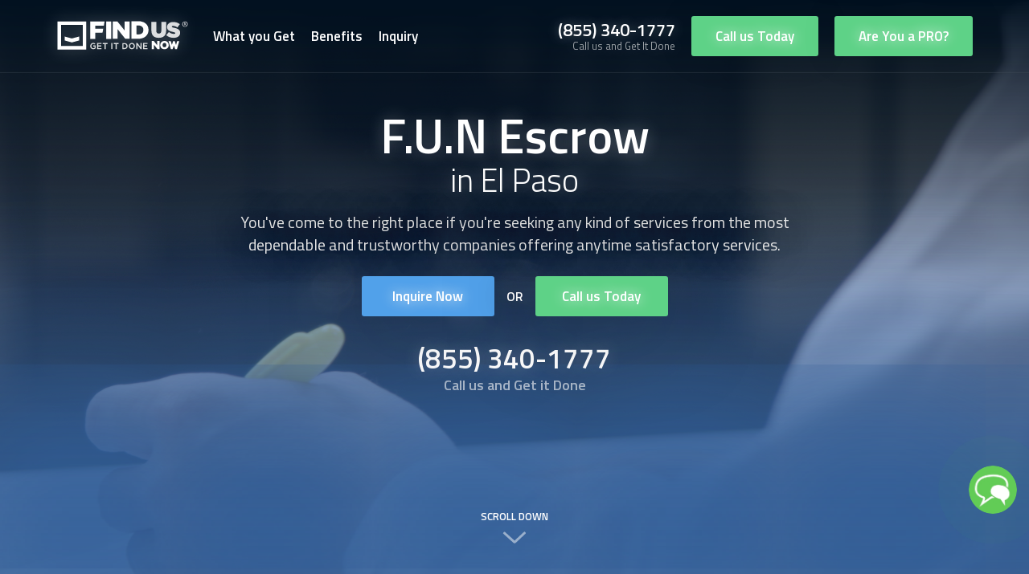

--- FILE ---
content_type: text/html; charset=UTF-8
request_url: https://www.findusnow.com/us/texas/el-paso/f.u.n-escrow
body_size: 60661
content:
<!doctype html>
<html lang="en">
<head>
            <meta name="robots" content="index, follow" />
        <meta charset="utf-8">
    <meta http-equiv="X-UA-Compatible" content="IE=edge">
    <meta name="viewport" content="width=device-width, initial-scale=1">
    <meta name="theme-color" content="#091826">

    <link rel="canonical" href="https://www.findusnow.com/us/texas/el-paso/f.u.n-escrow">

    <!-- Lang hrefs -->
    <link rel="alternate" hreflang="en-us" href="https://www.findusnow.com/us/texas/el-paso/f.u.n-escrow" />
    <link rel="alternate" hreflang="en" href="https://www.findusnow.com/us/texas/el-paso/f.u.n-escrow" />
    <link rel="alternate" hreflang="x-default" href="https://www.findusnow.com/us/texas/el-paso/f.u.n-escrow" />

    <meta name="google-site-verification" content="4Qs1SVlcF-l16iXxnWxUF_b4jiLtk6Sbjbd2sIyHJZM" />

    <script type="text/javascript">var abr_id = 1303;</script><script src="https://cdn.abrankings.com/js/client.js"></script>

    <link rel="shortcut icon" href="/favicon.ico">

    <title>Best F.U.N Escrow El Paso - January 2026 - FindUsNow</title>
<meta content="311+ Best F.U.N Escrow in El Paso, Certified and Pre-screened F.U.N Escrow experts in El Paso, TX, Find Us Now specializes in all F.U.N Escrow solutions." name="description"/>


<meta property="og:locale" content="en_US" />
<meta property="og:type" content="website" />
<meta property="og:title" content="Best F.U.N Escrow El Paso - January 2026 - FindUsNow" />
<meta property="og:description" content="311+ Best F.U.N Escrow in El Paso, Certified and Pre-screened F.U.N Escrow experts in El Paso, TX, Find Us Now specializes in all F.U.N Escrow solutions." />
<meta property="og:url" content="0" />
<meta property="og:site_name" content="Find Us Now" /> 
<meta property="og:image" content="" /> 
    <meta property="og:image:secure_url" content="https://www.findusnow.com/images/f.u.nescrow-header.png" /> 
    <meta property="og:image:width" content="1920" />
    <meta property="og:image:height" content="1217" />
    <meta property="og:image:alt" content="Find Us Now" />


<meta name="twitter:card" content="summary_large_image" />
<meta name="twitter:description" content="311+ Best F.U.N Escrow in El Paso, Certified and Pre-screened F.U.N Escrow experts in El Paso, TX, Find Us Now specializes in all F.U.N Escrow solutions." />
<meta name="twitter:title" content="Best F.U.N Escrow El Paso - January 2026 - FindUsNow" />
<meta name="twitter:site" content="0" /> 
    <meta name="twitter:image" content="https://www.findusnow.com/images/f.u.nescrow-header.png" /> 
<meta name="twitter:creator" content="@findusnowpros" /> 


<meta name="DC.Title" content="Best F.U.N Escrow El Paso - January 2026 - FindUsNow" />
<meta name="DC.Publisher" content="Find Us Now" />
<meta name="DC.Language" scheme="UTF-8" content="en-US" />
<meta name="DC.Creator" content="Find Us Now" />
<meta name="DC.Description" content="311+ Best F.U.N Escrow in El Paso, Certified and Pre-screened F.U.N Escrow experts in El Paso, TX, Find Us Now specializes in all F.U.N Escrow solutions." />
<meta name="DC.Type" scheme="DCMIType" content="Text" />
<meta name="DC.Format" scheme="IMT" content="text/html" />
<meta name="DC.Format.MIME" content="text/html" />
<meta name="DC.Format.SysReq" content="Internet browser" />
<meta name="DC.Source" content="https://www.findusnow.com/">
<meta name="DC.Coverage" content="World">
<meta name="DC.Identifier" content="0" />
<meta name="DC.Date" content="01-01-2026" />
<meta name="DC.Subject" content="F.U.N Escrow in El Paso, TX" />




  
  
  
  
  
  
  
  
  
  
    
    
    
    
    
    
  
    
    
    
  
  


    

    <!-- Fonts -->
    <link href="https://fonts.googleapis.com/css?family=Titillium+Web:300,400,600,700,900" rel="stylesheet">

    
    <link rel="stylesheet" href="https://www.findusnow.com/css/dist/app.css">
    
    <link rel="stylesheet" href="https://www.findusnow.com/css/dist/jquery.mCustomScrollbar.min.css">
    <link rel="stylesheet" type="text/css" href="https://cdn.jsdelivr.net/npm/slick-carousel@1.8.1/slick/slick.css"/>
	<link rel="stylesheet" type="text/css" href="https://cdn.jsdelivr.net/npm/slick-carousel@1.8.1/slick/slick-theme.css"/>

	<link href="https://unpkg.com/dropzone@6.0.0-beta.1/dist/dropzone.css" rel="stylesheet" type="text/css" />

    
    <script src="https://www.google.com/recaptcha/api.js?render=6Ld-8NUUAAAAAGrt9Z_-ZmjfYWhnH2iWu5Ws_D5y"></script>

    <script type="application/ld+json">{
    "@context": "https://schema.org",
    "@graph": [{
         "@type":"HomeAndConstructionBusiness",
               "@id":"kg:/g/11fttyb7fz",
               "name":"Find Us Now",
               "description":"We are a group of professionals who want to share our growing network of service providers with you.  We take the uncertainty out of finding the right service professional for all your needs.  Whether you need a chiropractor, landscaping, or plumbing repair, we've put together a network of trusted professionals who can help solve your problems.  If you have a home improvement project, emergency repair situation, need a lawyer, or another service, we've cultivated a list of professionals you can trust.",
               "telephone":"+18006277177",
               "url":"https://www.findusnow.com",
               "logo":"https://www.findusnow.com/img/logo-color.svg",
               "hasMap":"https://www.google.com/maps?cid=15366775297667177410",
               "currenciesAccepted":"USD",
               "paymentAccepted":"Visa, MC, PayPal, Amex",
               "additionalProperty":"https://en.wikipedia.org/wiki/Home_repair",
               "priceRange":"$$",
               "openingHours":"24 Hours",
               "disambiguatingDescription":"Find Us Now gives homeowners the tools they need to tackle all of their home improvement and maintenance projects with trust. Find Us Now to find the best local service providers such as roofers, plumbers, handymen, mechanics, doctors and dentists. And this is just the short list. We are collecting ratings and feedback on over 116 different services. The people who enter Find Us Now are just like you—real folks finding a way to find trustworthy businesses that do high quality work.",
              "foundingDate":"2019",
           "address":{
               "@type":"PostalAddress",
               "postalCode":"98006",
               "addressRegion":"Washington",
               "addressCountry":"United States",
               "streetAddress":"12819 SE 38th St #400",
               "addressLocality":"Bellevue"
               },
           "contactPoint":{
               "@type":"ContactPoint",
               "contactType":"Customer Service",
               "telephone":"+18006277177",
               "areaServed" : ["US","AL","AK","AZ","AR","CA","CO","CT","DE","FL","GA","HI","ID","IL","IN","IA","KS","KY","LA","ME","MD","MA","MI","MN","MS","MO","MT","NE","NV","NH","NJ","NM","NY","NC","ND","OH","OK","OR","PA","RI","SC","SD","TN","TX","UT","VT","VA","WA","WV","WI","WY","DC","AB","BC","MB","NB","NL","NS","ON","PE","QC","SK","NT","NU","YT","IL","IL-D","IL-M","IL-Z","IL-HA","IL-TA","IL-JM"]
               },
           "image":{
               "@type":"ImageObject",
               "name":"Find Us Now image",
               "license": "https://www.findusnow.com/",
               "acquireLicensePage": "https://www.findusnow.com/",
               "creditText": "Find Us Now",
               "creator": {
                "@type": "Person",
                "name": "Find Us Now"
               },
               "author":"Clint Butler",
               "contentLocation":"Bellevue Washington",
               "description":"Our company banner highlighting our home repair professional services",
               "url":"https://www.findusnow.com/img/group.png",
               "copyrightNotice": "Find Us Now"
               },
           "geo":{
               "@type":"GeoCoordinates",
               "name":"Find Us Now",
               "postalCode":"07601",
               "latitude":"47.5757217",
               "longitude":"-122.1686927",
               "description":"Our corporate office location can be found here."
               },
           "founder":[
                {
             "@type": "Person",
                 "description": "Guy Sheetrit is a serial entrepreneur and the owner and operator of Find Us Now. Find Us Now is a full-service home repair, home improvement project, emergency repair situation, need a lawyer, or another service, we’ve cultivated a list of professionals you can trust. Fill out the contact form with your information and the service you need, and we’ll match you with our pre-screened and certified experts in your area. When you get in touch with a FindUsNow service provider, you know you’re getting the best available.",
                 "jobTitle": "Owner",
                 "alternateName": "Guy Sheetrit",
                 "potentialAction": {
                 "@id": "https://www.findusnow.com/#inquiry"
                },
                 "workLocation": "https://www.findusnow.com",
                 "telephone": "+18006277177",
                 "familyName": "Sheetrit",
                 "url": "https://www.findusnow.com",
                 "gender": "Male",
                 "name": "Guy Sheetrit Home Repair services provider",
                 "image": "https://www.findusnow.com/img/leakrepair-specialist.png",
                 "worksFor": "https://www.findusnow.com",
                 "givenName": "Guy"
           }
           ],
         "additionalType":[
             "https://en.wikipedia.org/wiki/Home_repair",
               "http://www.productontology.org/id/Home_repair",
               "https://en.wikipedia.org/wiki/Roofer",
               "http://www.productontology.org/id/roofer",
               "https://en.wikipedia.org/wiki/Plumbing",
               "http://www.productontology.org/id/Plumbing",
               "https://en.wikipedia.org/wiki/Interior_design",
               "http://www.productontology.org/id/Interior_design",
               "https://en.wikipedia.org/wiki/Tree_care",
               "http://www.productontology.org/id/Tree_care",
               "https://en.wikipedia.org/wiki/Landscaping",
               "http://www.productontology.org/id/Landscaping",
               "https://en.wikipedia.org/wiki/Lawn",
               "http://www.productontology.org/id/Lawn",
               "https://en.wikipedia.org/wiki/Heating,_ventilation,_and_air_conditioning",
               "http://www.productontology.org/id/Heating,_ventilation,_and_air_conditioning",
               "https://en.wikipedia.org/wiki/Flooring",
               "http://www.productontology.org/id/Flooring",
               "https://en.wikipedia.org/wiki/Architect",
               "http://www.productontology.org/id/Architect",
               "https://en.wikipedia.org/wiki/Tile",
               "http://www.productontology.org/id/Tile",
               "https://en.wikipedia.org/wiki/Construction",
               "http://www.productontology.org/id/Construction",
               "https://en.wikipedia.org/wiki/Locksmithing",
               "http://www.productontology.org/id/Locksmithing",
               "https://en.wikipedia.org/wiki/Handyman",
               "http://www.productontology.org/id/Handyman",
               "https://en.wikipedia.org/wiki/Electrician",
               "http://www.productontology.org/id/Electrician",
               "https://en.wikipedia.org/wiki/Pest_control",
               "http://www.productontology.org/id/Pest_control",
               "https://en.wikipedia.org/wiki/Carpet_cleaning",
               "http://www.productontology.org/id/Carpet_cleaning",
               "https://en.wikipedia.org/wiki/Window_cleaner",
               "http://www.productontology.org/id/Window_cleaner",
               "https://en.wikipedia.org/wiki/Chimney_sweep",
               "http://www.productontology.org/id/Chimney_sweep",
               "https://en.wikipedia.org/wiki/Housekeeping",
               "http://www.productontology.org/id/Housekeeping",
               "https://en.wikipedia.org/wiki/Moving_company",
               "http://www.productontology.org/id/Moving_company",
               "https://en.wikipedia.org/wiki/Garage_door",
               "http://www.productontology.org/id/Garage_door",
               "https://en.wikipedia.org/wiki/Attorney_at_law",
               "http://www.productontology.org/id/Attorney_at_law",
               "https://en.wikipedia.org/wiki/Real_estate_broker",
               "http://www.productontology.org/id/Real_estate_broker",
               "https://en.wikipedia.org/wiki/Rain_gutter",
               "http://www.productontology.org/id/Rain_gutter",
               "https://en.wikipedia.org/wiki/Furnace",
               "http://www.productontology.org/id/Furnace",
               "https://en.wikipedia.org/wiki/Water_damage",
               "http://www.productontology.org/id/Water_damage",
               "https://en.wikipedia.org/wiki/Fire",
               "http://www.productontology.org/id/Fire",
               "https://en.wikipedia.org/wiki/Siding",
               "http://www.productontology.org/id/Siding",
               "https://en.wikipedia.org/wiki/Home_appliance",
               "http://www.productontology.org/id/Home_appliance",
               "https://en.wikipedia.org/wiki/Windshield",
               "http://www.productontology.org/id/Windshield",
               "https://en.wikipedia.org/wiki/Concrete",
               "http://www.productontology.org/id/Concrete",
               "https://en.wikipedia.org/wiki/Dentist",
               "http://www.productontology.org/id/Dentist",
               "https://en.wikipedia.org/wiki/Chiropractic",
               "http://www.productontology.org/id/Chiropractic",
               "https://en.wikipedia.org/wiki/Indoor_mold",
               "http://www.productontology.org/id/Indoor_mold",
               "https://en.wikipedia.org/wiki/Building_insulation_materials",
               "http://www.productontology.org/id/Building_insulation_materials",
               "https://en.wikipedia.org/wiki/Home_security",
               "http://www.productontology.org/id/Home_security",
               "https://en.wikipedia.org/wiki/Insurance",
               "http://www.productontology.org/id/Insurance",
               "https://en.wikipedia.org/wiki/Computer_repair_technician",
               "http://www.productontology.org/id/Computer_repair_technician",
               "https://en.wikipedia.org/wiki/Demolition",
               "http://www.productontology.org/id/Demolition",
               "https://en.wikipedia.org/wiki/Home_staging",
               "http://www.productontology.org/id/Home_staging",
               "https://en.wikipedia.org/wiki/Self_storage",
               "http://www.productontology.org/id/Self_storage",
               "https://en.wikipedia.org/wiki/Smart_thermostat",
               "http://www.productontology.org/id/Smart_thermostat",
               "https://en.wikipedia.org/wiki/Swimming_pool_service_technician",
               "http://www.productontology.org/id/Swimming_pool_service_technician",
               "https://en.wikipedia.org/wiki/Gardening",
               "http://www.productontology.org/id/Gardening",
               "https://en.wikipedia.org/wiki/Snow_removal",
               "http://www.productontology.org/id/Snow_removal",
               "https://en.wikipedia.org/wiki/Tax_preparation_in_the_United_States",
               "http://www.productontology.org/id/Tax_preparation_in_the_United_States"
              ],
         "mainEntityOfPage":"kg:/g/11fttyb7fz",
               "sameAs":[
               "https://medium.com/@findusnow",
               "https://www.pinterest.com/findusnow/ ",
               "https://www.instapaper.com/p/findusnowus ",
               "https://www.flickr.com/people/findusnow/ ",
               "https://www.reddit.com/user/FindUsNowUS",
               "https://twitter.com/findusnowus",
               "https://www.linkedin.com/company/findusnow/",
               "https://www.facebook.com/findusnow/",
               "https://www.youtube.com/channel/UCoqPCxqP7UpwoqQ3p8T-_yQ",
               "https://disqus.com/by/findusnow/",
               "https://sites.google.com/site/findusnowus/",
               "https://sites.google.com/view/find-us-now-us",
               "https://drive.google.com/drive/folders/13tAwzCo2cRt1aEp9Ee2JHkiKJ1RPB0if?usp=sharing",
               "https://drive.google.com/open?id=1dFhg2jh5KVKpJzHFU318OjTGu0b_8kTt",
               "https://drive.google.com/open?id=1eBnEOOJRXE9rDn9twlggmSsiLEAM8vzK",
               "https://drive.google.com/open?id=1XMMbabpQeR5p2g185O8LGGlAntDbrqZp",
               "https://www.youtube.com/channel/UCoqPCxqP7UpwoqQ3p8T-_yQ",
               "https://findusnowus.blogspot.com",
               "https://findusnowus.wordpress.com",
               "https://en.gravatar.com/findusnowus",
               "https://findusnowus.tumblr.com",
               "https://www.diigo.com/profile/findusnowus",
               "https://www.evernote.com/pub/stevenburnettus/findusnow",
               "https://getpocket.com/@findusnowus",
               "https://drive.google.com/drive/folders/1yZhHpcVQxI6hOkpbw9fGnv6vpJ4a1u4q?usp=sharing",
               "https://1drv.ms/o/s!AoSqpevK7ZAXc8jI45PrvMXEhpQ",
               "https://about.me/findusnow",
               "https://www.instapaper.com/p/findusnowus",
               "https://disqus.com/by/findusnow",
               "https://paper.li/findusnowus/1563789600",
               "https://drive.google.com/open?id=1Erh-tgdoeJ4Vt2DIyViS5KzLVsx-AHqmVF3GZ1rky1k",
               "https://drive.google.com/open?id=1dSWZ7ONv74x_5NYXnwLWPKxp3jE2Dg4WNSXvHvIvuaI",
               "https://drive.google.com/open?id=1FvFeJtA-hwhPv-ii3bQ8Oid-XWn2NAReCZGrtQQ7lAM",
               "https://drive.google.com/open?id=1fa0WweUgEhLoHtWiFMpXid7YMMspB5KN",
               "https://drive.google.com/open?id=1cpdlKB8DvB4KA8NmgjLFp-Z_pJpBvxEkwAvShwDJxyk",
               "https://drive.google.com/open?id=169CiV9kAibIWZfTvyF103toIf5bmnNa97ntukFrXXDc",
               "https://www.slideshare.net/stevenburnettus/find-us-now-call-us-today-8006277177",
               "https://drive.google.com/open?id=188mFruNFKlUuTdGDdenWPJbOcbln5XQppFLOUdhyzt4",
               "https://drive.google.com/open?id=1exfSX58xOntlbRVmPDOXFkCIpYHLP6Tl4_zYvCTpsbM",
               "https://drive.google.com/open?id=1bzgcQ7qvgL1u3tG75w4oS-n70au0i0HB4DI94aGl7VE",
               "https://drive.google.com/open?id=19Rx0N5hxP5vMD_C6XIiKgfJwjcutCG0mQ0-Jpaxo8NY",
               "https://drive.google.com/open?id=1na-_b8T7KYBx2nv36kmoD4DxMNtJET2rjEPfg__ccAk",
               "https://docs.google.com/document/d/1QblYygiPP9zAbecIAkVnnn4rgM8lCdgE0Az37cLB6HI/edit?usp=sharing",
               "https://docs.google.com/document/d/1YXe9sf8TGIbm6mhjOXGR3r8UY_CTr8InS1qbGkNZDM0/edit?usp=sharing",
               "https://drive.google.com/open?id=1kSuSvMQ6ZkD191pa-QgQZpVdIlYfkkSSN5T6gN320gw",
               "https://drive.google.com/file/d/1h6NFx8jR8EMt007Sa7sB1SMMkMLzJO1w/view?usp=sharing",
               "https://drive.google.com/file/d/1IQ4cYTXz93Nn5ljsM1Fk3Cp_1lAvdSD6/view?usp=sharing",
               "https://drive.google.com/file/d/19GCJkbvuMQztRtowhs1i49IL1oTaJWLD/view?usp=sharing",
               "https://drive.google.com/file/d/13PSxgH9SFvVjc4yrK2oCe_8R8_lWcL0T/view?usp=sharing",
               "https://drive.google.com/file/d/19HSsxSzOWB3Pb7Pp6S4VLdKF6pRZohId/view?usp=sharing",
               "https://drive.google.com/file/d/15sOqPSv0d8X9CqzZ75Bx2zmZQxBWseii/view?usp=sharing",
               "https://drive.google.com/file/d/1Ommy7zsC6m1edxbeOSShj2bw_Pd4QlUX/view?usp=sharing",
               "https://drive.google.com/file/d/1-sUGLQRnyBlmvOE_YlfntKSV0FWyFlok/view?usp=sharing",
               "https://calendar.google.com/calendar/embed?src=unv2elvjcqhltdiervgq942j34%40group.calendar.google.com&ctz=America%2FNew_York",
               "https://drive.google.com/file/d/1-iYdUUeTsRWGB7NWa4zX90Q0u8H4p56B/view?usp=sharing",
               "https://drive.google.com/file/d/1tvS2xC7GT4lforG_wQcmNZyefCc6w3Zz/view?usp=sharing",
               "http://feeds.feedburner.com/findusnowus",
               "https://drive.google.com/file/d/1UQYslWphZJ7bCL0byBG6Viz8kDuqxj0C/view?usp=sharing"
             ],
         "knowsAbout":[
               "roof repair",
               "roof cleaning",
               "roof installation",
               "plumbing repair",
               "plumbing installation",
               "pipe repair",
               "draining cleaning",
               "toilet repair",
               "interior design",
               "tree trimming",
               "stump removal",
               "landscaping",
               "lawn care",
               "air duct cleaning",
               "dryer vent cleaning",
               "hardwood floor refinishers",
               "flooring installation",
               "fence installation",
               "fence repair",
               "architect",
               "tile installers",
               "tile repair",
               "interior painting",
               "exterior painting",
               "foundation repair",
               "construction",
               "locksmith",
               "handyman",
               "electrician",
               "pest control",
               "carpet cleaning",
               "window cleaning",
               "kitchen remodeling",
               "bathroom remodeling",
               "solar panel installers",
               "chimney sweep",
               "house cleaning ",
               "movers",
               "garage door repair",
               "garage door installation",
               "attorney",
               "window repair",
               "window installation",
               "glass repair",
               "real estate agent",
               "plumbing cleaning",
               "cabinet installation",
               "cabinet repair",
               "deck repair",
               "deck installation",
               "deck cleaning",
               "furnace cleaning",
               "gutter cleaning",
               "furnace installation",
               "furnace repair",
               "gutter installation",
               "hvac contractors",
               "water damage cleaning",
               "water damage restoration",
               "fire damage restoration",
               "siding",
               "appliance repair",
               "glass installation",
               "auto glass repair",
               "auto glass installation",
               "concrete contractor",
               "dentist",
               "chiropractor",
               "mold remediation",
               "flooring contractor",
               "insulation contractor",
               "home security",
               "insurance",
               "dry spas",
               "roofing contractors",
               "computer repair",
               "demolition contractors",
               "junk removal",
               "home staging",
               "tv dismount and remount",
               "streaming device setup",
               "storage units",
               "steam cleaning",
               "sound system setup",
               "smart thermostat installation",
               "pool cleaning",
               "packing and unpacking",
               "mulch delivery",
               "lawn treatment",
               "lawn fertilizing",
               "gardeners",
               "tv wall mount installation",
               "snow removal",
               "smart cam installation",
               "office movers",
               "office cleaning",
               "long distance moving",
               "local movers",
               "home theater setup",
               "furniture movers",
               "tax preparation service",
               "animal and rodent control",
               "ant control",
               "apartment cleaners",
               "artificial grass installation",
               "gazebo assembly",
               "gazebo builders",
               "leaf removal",
               "mosquito control services",
               "termite control",
               "tree planting",
               "auto detailing",
               "sliding door",
               "gate repair",
               "gate installation"
             ],
           "hasOfferCatalog": {
               "@type": "OfferCatalog",
               "name": "Find Us Now providing Home repair services in the United States, Canada, and Israel",
               "@id": "https://www.findusnow.com",
               "additionalType": "https://en.wikipedia.org/wiki/Home_repair",
               "url": "https://www.findusnow.com",
               "itemListElement": [
         {
         "@type": "Offer",
               "itemOffered": [{
               "@type": "Service",
               "name": "Roof Repair Near Me",
               "@id": "https://www.findusnow.com/service/roof-repair-near-me",
               "url": "https://www.findusnow.com/service/roof-repair-near-me",
               "description": "Every time you need roofing contractors, you must first make sure you get the right fit for the job. Having a certified roofing service provider is one of the most important elements of a proper roof maintenance plan. At Find Us Now, we require all roof repair specialists to provide appropriate references and certificates to demonstrate they are qualified roofers and trustworthy. They must have the same knowledge that is required from home inspectors, firefighters, and other similar professionals, for us to match you with them. Plus, you can be certain your approved roofer are certified by the National Roofing Contractors Association (NRCA) and receive the highest rates of customer satisfaction in your area. Just tell us what you need, shingles, gutter, metal roof, so we can start the process of matching you with the right company."
              },
           {
           "@type": "Service",
               "name": "Roof Cleaning Services Near Me",
               "@id": "https://www.findusnow.com/service/roof-cleaning-near-me",
               "url": "https://www.findusnow.com/service/roof-cleaning-near-me",
               "description": "Roof cleaning is a service that must be performed by trained professionals to guarantee it is done properly and according to industry standards. By not having your roof inspected on a regular basis, you risk having unwanted conditions for rain water leaks, algae, and cracks. Have a professional washing to remove the dirt and debris before you notice the first signs of deterioration. Roof cleaning services done on time will help you prevent potential property damage that could pose a risk to your family, home, and yourself. Get the peace of mind you deserve by letting us do the grunt work of finding the right provider for you."
           },
           {
           "@type": "Service",
               "name": "Roof Installation Near Me",
               "@id": "https://www.findusnow.com/service/roof-installation-near-me",
               "url": "https://www.findusnow.com/service/roof-installation-near-me",
               "description": "Roof installation is a service that must be performed by trained professionals to guarantee it is done properly and according to industry standards. By avoiding the task of inspecting your roof, metal or shingle, on a regular basis, you risk creating unwanted conditions for water leaks, broken shinkles and flying asbestos particles. Have a professional repair your roof as soon as you notice the first signs of deterioration. If your roof is beyond repair, we can get you the best roofers in your area to perform a proper roof installation. Get the peace of mind you deserve by letting us do the heavy lifting and send the right provider your way."
           },
           {
           "@type": "Service",
               "name": "Plumbing Repair Near Me",
               "@id": "https://www.findusnow.com/service/plumbing-repair-near-me",
               "url": "https://www.findusnow.com/service/plumbing-repair-near-me",
               "description": "Plumbing services must be performed by trained professionals to guarantee a job done to industry standards. As a result, your plumbing will be free from issues that could compromise its function, your comfort, and your safety. By not having your water plumbing, drainage, and sewage systems inspected when needed, you risk exposing yourself, your family, and your home to unwelcomed foul-water backups and pipes bursts, leak toilet, pipe or sink. Well-maintained plumbing systems ensure that potential hazards like contamination never put you and your family at risk. Get the peace of mind you deserve by letting us do the heavy lifting and send you the right plumber or plumbers your way."
           },
           {
           "@type": "Service",
               "name": "Plubming Installation Near Me",
               "@id": "https://www.findusnow.com/service/plumbing-installation-near-me",
               "url": "https://www.findusnow.com/service/plumbing-installation-near-me",
               "description": "Every time you need a plumbing systems installation specialist, you must make sure they are the right fit for the job. Hiring certified service providers is crucial to prevent plumbing, sink, or toilet problems derived from a faulty installation. At Find Us Now, we have the reputation of choosing only the most trusted experts. They can assess the situation and provide you with a list of possible solutions that will meet your needs. All our approved providers have the North American Technician Excellence (NATE) certification. This applies for both home and commercial plumbing experts. They have years of experience fixing and installing all kinds of plumbing systems: automatic garden watering systems, copper water pipes, or even designer bathroom fixtures. The plumbers we work with have the highest rates of positive customer reviews in your area."
           },
           {
           "@type": "Service",
               "name": "Pipe Repair Services Near Me",
               "@id": "https://www.findusnow.com/service/pipe-repair-services-near-me",
               "url": "https://www.findusnow.com/service/pipe-repair-services-near-me",
               "description": "At times, a Pipe Repair job is a difficult task. Apart from some common repairs easily undertaken by a DIY person, some tasks require special equipment such as blowtorches. This can be are dangerous if not used properly. Additionally, most of the tools plumbers use need a high degree of precision, so they must be controlled by a skilled professional. In case of sewage flooding, an expert plumber will use a power-assisted auger, that’s sometimes mounted on a truck. This potent unclogging unit can easily open your lines and get the sewage running again. We can connect you with highly trained and experienced providers that will never damage your drain system. Just tell us what the problem is, and we’ll find the right provider for you."
           },
           {
           "@type": "Service",
               "name": "Drain Cleaning Services Near Me",
               "@id": "https://www.findusnow.com/service/drain-cleaning-near-me",
               "url": "https://www.findusnow.com/service/drain-cleaning-near-me",
               "description": "The drain cleaning and plumbing companies we work with guarantee their work on residential drain and water pipe systems. When you let us get you certified drain cleaning and plumbing repair professionals, you can be sure their work is backed by a solid service warranty. Get the best specialists in your area by contacting us today."
           },
           {
           "@type": "Service",
               "name": "Toilet Repair Services Near Me",
               "@id": "https://www.findusnow.com/service/toilet-repair-near-me",
               "url": "https://www.findusnow.com/service/toilet-repair-near-me",
               "description": "You deserve peace of mind from a toilet installation that is done correctly. You no longer need to worry about water leaking from a badly installed toilet or structural problems at home due to persistent humidity. Let us get you plumbers who are trustworthy and can guarantee the best-functioning plumbing system components to be installed in your property."
           },
           {
           "@type": "Service",
               "name": "Interior Designers Services Near Me",
               "@id": "https://www.findusnow.com/service/interior-design-near-me",
               "url": "https://www.findusnow.com/service/interior-design-near-me",
               "description": "The interior design professionals at Find Us Now will respect your budget and provide cost-efficient solutions without compromising the quality of their work. They work within your budget to give you the office or home interior design you want at a price point you are happy with. An office or home decorating project, including art, paint, furniture, lighting and more can range between hundreds and hundreds of thousands of dollars and beyond. Find a interior design specialist that can meet your needs and your budget."
           },
           {
           "@type": "Service",
               "name": "Tree Trimming Services Near Me",
               "@id": "https://www.findusnow.com/service/tree-trimming-near-me",
               "url": "https://www.findusnow.com/service/tree-trimming-near-me",
               "description": "A professionally cut and removed tree means fewer headaches for you as you will protect your home, your family and your neighbors from unexpected accidents. You'll feel safe when you see the danger of a tree falling onto your property eliminated. Maybe your trees are cracked or about to fall. Don´t worry, professional tree service providers have the right pruning tools for the task. Pruning hooks, wood chippers, stump grinders, hacksaws, and chainsaws are the right tools for the toughest job. Settle for nothing less than excellence. Get in touch with us to get the best professionals in your area. When you think of a ¨tree services near me¨ you are really thinking of Find Us Now."
           },
           {
           "@type": "Service",
               "name": "Stump Removal Services Near Me",
               "@id": "https://www.findusnow.com/service/stump-removal-near-me",
               "url": "https://www.findusnow.com/service/stump-removal-near-me",
               "description": "A tree stump professionally removed means fewer headaches for you as you will protect yourself, your home, and your family from unexpected accidents. A tree stump grinder is dangerous to operate and you are safer when experts take care of the problem for you. Give us a call to help you get the right stump removal services provider."
           },
           {
           "@type": "Service",
               "name": "Landscaping Companies Near Me",
               "@id": "https://www.findusnow.com/service/landscaping-near-me",
               "url": "https://www.findusnow.com/service/landscaping-near-me",
               "description": "Our approved landscaping experts can easily make your landscapre or your garden look lush, beautiful, and well-kept. You’ll be the neighbors’ envy after one of our landscaping providers work their magic on your lawn."
           },
           {
           "@type": "Service",
               "name": "Lawn Care Services Near Me",
               "@id": "https://www.findusnow.com/service/lawn-care-near-me",
               "url": "https://www.findusnow.com/service/lawn-care-near-me",
               "description": "The benefits of working with lawn care professionals in your area are many. We not only make it easier for you to find the best lawn care specialist near you, but we also make sure they comply with the highest industry and customer service standards. Stop browsing through hundreds of lawn care services. We have already done all the heavy lifting and found the best lawn care technicians specialized in designing and maintaining your home’s green grass. The lawn care professionals at Find Us Now are the ones your community trusts and they are minutes away from you."
           },
           {
           "@type": "Service",
               "name": "Air Duct Cleaning Services Near Me",
               "@id": "https://www.findusnow.com/service/air-duct-cleaning-near-me",
               "url": "https://www.findusnow.com/service/air-duct-cleaning-near-me",
               "description": "The benefits of working with air duct cleaning professionals in your area are many. We not only make it easier for you to find the best air duct cleaning specialist near you, but we also make sure they comply with the highest industry and customer service standards. Stop browsing through hundreds of air duct services. We have already done all the heavy lifting and found the best air duct technicians specialized in designing and maintaining your home’s air conditioning system. The air ducts professionals at Find Us Now are the ones your community trusts and they are minutes away from you."
           },
           {
           "@type": "Service",
               "name": "Dryer Vent Cleaning Services Near Me",
               "@id": "https://www.findusnow.com/service/dryer-vent-cleaning-near-me",
               "url": "https://www.findusnow.com/service/dryer-vent-cleaning-near-me",
               "description": "The benefits of working with air duct cleaning professionals in your area are many. We not only make it easier for you to find the best dryer vent cleaning specialist near you, but we also make sure they comply with the highest industry and customer service standards. Stop browsing through hundreds of dryer vent services. We have already done all the heavy lifting and found the best dryer vent technicians specialized in designing and maintaining your home’s dryer hose system. The professionals at Find Us Now are the ones your community trusts and they are minutes away from you."
           },
           {
           "@type": "Service",
               "name": "Hardwood Floor Refinshers Near Me",
               "@id": "https://www.findusnow.com/service/hardwood-floor-refinishers-near-me",
               "url": "https://www.findusnow.com/service/hardwood-floor-refinishers-near-me",
               "description": "If you want to refinish hardwood floors at home or need a last-minute hardwood floor repair, stain and sanding, no problem. At Find Us Now, we can connect you with home improvement companies that offer emergency wood flooring services. Just contact us whenever you need help; we’ll send the best provider your way. After we send a local hardwood floor refinishing expert your way, you can speak to them directly and get a no-obligation quote for their services. You can schedule a visit with them, or they can just answer questions about the cost to refinish wood floors, repairs, and much more."
           },
           {
           "@type": "Service",
               "name": "Flooring Installation Companies Near Me",
               "@id": "https://www.findusnow.com/service/flooring-installation-near-me",
               "url": "https://www.findusnow.com/service/flooring-installation-near-me",
               "description": "Laminate and hardwood flooring installation is a service that must be performed by trained professionals to guarantee it is done properly and according to industry standards. If you avoid the essential task of getting specialized hardwood, tile, concrete, linoleum and laminate wood flooring installers for your surfaces, you run the risk of having cupping, crowning, and even buckling wood boards. We connect you with providers that truly know how to install hardwood, laminate, and vinyl flooring surfaces, ensuring that your flooring lasts longer, and your property increases its market value. Let us do the heavy lifting and find the right person for the job."
           },
           {
           "@type": "Service",
               "name": "Fence Installation Companies Near Me",
               "@id": "https://www.findusnow.com/service/fence-installation-near-me",
               "url": "https://www.findusnow.com/service/fence-installation-near-me",
               "description": "Our vetting process guarantees you get fence specialists who work with a variety of materials. Whether you are looking for a wood or bamboo fence or are interested in having a vinyl or composite fence system installed, they can create a plan that suits your needs. They can also set up garden and pool fences at your request. Every fence installer we send your way will give you estimates for any option you choose and are ready to put their knowledge at your service. Don't risk irreparable damage to such a big investment. Let us get you qualified professionals to install your fence and protect your assets."
           },
           {
           "@type": "Service",
               "name": "Fence Repair Companies Near Me",
               "@id": "https://www.findusnow.com/service/fence-repair-near-me",
               "url": "https://www.findusnow.com/service/fence-repair-near-me",
               "description": "Every time you need a fence company, you must make sure they are the right fit for the job. Having a certified fencing service provider is one of the most important design elements of a proper fence repair and construction around your property. At Find Us Now, we require all service specialists to provide appropriate references and certificates to demonstrate they are qualified and trustworthy. They must have the same knowledge that is required from home inspectors, fence installers, and other similar pros, for us to match you with them. You can be certain all our approved providers are certified by the American Fence Association (AFA) and receive the highest rates of customer satisfaction in your area."
           },
           {
           "@type": "Service",
               "name": "Architects Near Me",
               "@id": "https://www.findusnow.com/service/architect-near-me",
               "url": "https://www.findusnow.com/service/architect-near-me",
               "description": "Getting the help of licensed architects in good standing means you get professionals with experience in creating custom-design homes for individuals like you. Our vetting process allows us to ensure we only work with architects who have years of intensive architecture and engineering education and experience. This makes them the best choice for designing your dream home in your favorite architectural style. The bigger the remodeling job or the more valuable the home you're building, the more you need a highly qualified local architect to make sure the design and construction are sound. If you're changing the exterior of your home or significantly renovating the inside, trust a highly-skilled, experienced architect who specializes in keeping your best interests at heart. We can help you save money by getting you the most creative architects in your area."
           },
           {
           "@type": "Service",
               "name": "Tile Installers Near Me",
               "@id": "https://www.findusnow.com/service/tile-installers-near-me",
               "url": "https://www.findusnow.com/service/tile-installers-near-me",
               "description": "Having a certified tile expert is one of the most important elements of a proper porcelain and ceramic tile installation project. Every time you require a kitchen or bath tile specialist, you must first make sure they are the right fit for the job. At Find Us Now, we require all porcelain and ceramic floor tile service specialists to provide appropriate references and certificates to demonstrate they are qualified and trustworthy. Trusting us to pick a company for you means getting service providers with the training, experience, and accreditation necessary to deliver great and honest work. All of the providers we work with are certified by the National Tile Contractors Association (NTCA) and receive the highest rates of customer satisfaction in your area. This guarantees they follow the strictest industry standards of quality, design, and procedures."
           },
           {
           "@type": "Service",
               "name": "Interior Painters Near Me",
               "@id": "https://www.findusnow.com/service/interior-painting-near-me",
               "url": "https://www.findusnow.com/service/interior-painting-near-me",
               "description": "Did you buy new furniture and your interior paint color no longer matches the style? Did you buy a new house and want it to suit your style? Or perhaps you want your business or office to have a new appearance? Whichever the case, we will match you with qualified commercial and residential painting contractors ready to help at your convenience. They provide office and home painting solutions that suit your sense of style and bring new life to your property, without breaking the bank. The specialists we approve can transform your home with their master house painting services. If it’s an office space or a business you need painting, no problem! We will send the best commercial painters straight to your doorstep. They can offer advice on the best paint brands, and interior paint colors that suit your business."
           },
           {
           "@type": "Service",
               "name": "Exterior Painters Near Me",
               "@id": "https://www.findusnow.com/service/interior-painting-near-me",
               "url": "https://www.findusnow.com/service/interior-painting-near-me",
               "description": "Did you buy a new house and want it to suit your style? Or perhaps you want your business or office to have a new appearance? Whichever the case, we will match you with qualified commercial and residential painting contractors ready to help at your convenience. They provide office and home painting solutions that suit your sense of style and bring new life to your property, without breaking the bank. The specialists we approve can transform your home with their master house painting services. If it’s an office space or a business you need painting, no problem! We will send the best commercial painters straight to your doorstep. They can offer advice on the best paint brands, and interior paint colors that suit your business."
           },
           {
           "@type": "Service",
               "name": "Locksmith Near Me",
               "@id": "https://www.findusnow.com/service/locksmith-near-me",
               "url": "https://www.findusnow.com/service/locksmith-near-me",
               "description": "The professional locksmiths we connect you with always keep up to date with the advances in lock technology in their industry. This guarantees they can help customers with modern devices and systems. Whether you have a traditional locking system or a biometric or keyless entry, they have the knowledge and tools needed to get you in and out in a jiffy. Security systems nowadays require expert mechanical and electronic knowledge, as well as specialized tools for the job. You need the help of experienced technicians to understand your building or automotive locking mechanism or security system, and install it, service, repair, or unlock it. They will get you in or out without compromising your current system. Work with the experts your neighbors prefer and trust. Contacting us means getting the best locksmith solution for you."
           },
           {
           "@type": "Service",
               "name": "Handyman Near Me",
               "@id": "https://www.findusnow.com/service/handyman-near-me",
               "url": "https://www.findusnow.com/service/handyman-near-me",
               "description": "From your home’s front gate to the backyard and everything in between, a handyman with experience can help you tackle any home improvement project. We can connect you with licensed and fully insured handymen ready to help with you construction, plumbing, tile, or other job at your convenience. They provide one-off services or develop ongoing maintenance plans to suit your property’s needs and your budget. A reliable handyman will bring the right tools and attitude. Do you need to repair something in the office? No problem! There are qualified residential and commercial handymen available who can work on office repair, improvement, or renovation projects. The handymen at Find Us Now can work on residential and commercial repairs, odd jobs, mechanical, electrical, or plumbing repairs, and general labor. They have the know-how and expertise to make your office or home improvement ideas a reality. Some can even help you build a house from the ground up."
           },
           {
           "@type": "Service",
               "name": "Electricians Near Me",
               "@id": "https://www.findusnow.com/service/electrician-near-me",
               "url": "https://www.findusnow.com/service/electrician-near-me",
               "description": "All the providers who we partner with have obtained their qualifications by either attending an electrician trade school or completing an electrical apprenticeship. This means that every time you get local electricians through us, you can rest assured you’re hiring service providers with the education, experience, and accreditation necessary to work with electrical systems. Whenever you need an electrician, you must make sure they are the right fit for the job. Electrical work is dangerous; if the work is done poorly or by an unqualified journeyman, it could lead to a house fire or someone accidentally getting shocked. That’s why hiring a trusted and licensed electrician is essential to guarantee the safety of a job well done. You can be certain all of the providers who work with us are appropriately accredited by the National Electrical Contractors Association and receive the highest rates of customer satisfaction in your area."
           },
           {
           "@type": "Service",
               "name": "Pest Control Companies Near Me",
               "@id": "https://www.findusnow.com/service/pest-control-near-me",
               "url": "https://www.findusnow.com/service/pest-control-near-me",
               "description": "We work with highly trained experts in all areas of pest control. Whether you have a termite colony nesting inside your home, creepy crawlies, rodents, ants, bees, or need a bed bug treatment, they will find the pest infestation source and nip it in the bud. That might mean using specialized products or traps to get rid of any pests properly. They carefully inspect your home to understand the extent of your pest problem; then work up a plan to tackle the root causes. When you hire a local pest exterminator, you know you are getting a professional who takes infestation problems seriously and works hard to eradicate them. They don't just mitigate the evident signs of pests; they find the source and eliminate it, so you won’t have to deal with it again."
           },
           {
           "@type": "Service",
               "name": "Carpet Cleaning Services Near Me",
               "@id": "https://www.findusnow.com/service/carpet-cleaning-near-me",
               "url": "https://www.findusnow.com/service/carpet-cleaning-near-me",
               "description": "Every time you require professional carpet cleaning, you must first make sure you get the right company for the job. Having a certified carpet cleaning service provider is one of the most important elements of a proper house cleaning plan. At Find Us Now, we require every housekeeping related service specialists to provide appropriate references and certificates to demonstrate they are qualified and trustworthy. We only work with providers who are certified by the National Carpet Cleaners Association (NCCA) and receive the highest rates of customer satisfaction in your area. Save yourself the headache of having to search and choose the right Carpet Cleaning services. We’ve already taken care of it, so all you need to do is call us and we’ll send the best provider for the job."
           },
           {
           "@type": "Service",
               "name": "Window Cleaners Near Me",
               "@id": "https://www.findusnow.com/service/window-cleaning-near-me",
               "url": "https://www.findusnow.com/service/window-cleaning-near-me",
               "description": "Every time you require a window cleaning specialist, you must first make sure they are the right fit for the job. Having a certified window cleaning service provider is one of the most important elements of a proper window washing and maintenance plan. Legitimate businesses must have insurance coverage to protect themselves and you from any potential accidents or accidental damage to your property. At Find Us Now, we require all house cleaning and commercial service specialists to provide appropriate references, certificates and demonstrate they are qualified, trustworthy, and have suitable insurance for the service they provide. When we match you with any of our window cleaning experts you can be certain they have received the highest rates of customer satisfaction in your area. Trusting us to pick a company for you means getting service providers with the education, experience, and accreditation necessary to deliver great and honest work."
           },
           {
           "@type": "Service",
               "name": "Kitchen Remodelers Near Me",
               "@id": "https://www.findusnow.com/service/kitchen-remodeling-near-me",
               "url": "https://www.findusnow.com/service/kitchen-remodeling-near-me",
               "description": "When you hire a kitchen remodeling contractor, we understand that you expect nothing but professionalism and fulfilled expectations. That’s why we only work with kitchen remodelers who have an excellent reputation in your community. These professionals have years of experience working with homeowners just like you to make their kitchen remodel ideas a reality. They provide kitchen remodel solutions that suit your sense of style and bring new life to your home, without breaking the bank. The specialists at Find Us Now can transform your kitchen from head to toe or do just a partial remodel to give your cabinet a fresh look. A qualified specialist has the expertise and know-how to design a highly functional kitchen that also looks amazing. Don’t leave your kitchen renovations to just anyone. Let only qualified and trusted professionals help you deal with your home remodeling projects."
           },
           {
           "@type": "Service",
               "name": "Bathroom Remodelers Near Me",
               "@id": "https://www.findusnow.com/service/bathroom-remodeling-near-me",
               "url": "https://www.findusnow.com/service/bathroom-remodeling-near-me",
               "description": "When you need a bathroom remodeling contractor, we understand that you expect nothing but professionalism and fulfilled expectations. That’s why we only match you with providers with an excellent reputation in your community. The professionals we send your way have years of experience working with homeowners just like you to make their bathroom remodel ideas a reality. They provide bathroom remodel solutions that suit your sense of style and bring new life to your home, without breaking the bank. The specialists we approve can transform your bathroom from head to toe or do just a shower or countertop remodel to give it a fresh look. A qualified specialist has the expertise and know-how to design a highly functional bathroom, including countertops and plumbing that also looks amazing. Don’t leave your bathroom renovations to just anyone. Let only qualified and trusted professionals help you deal with your home remodeling projects."
           },
           {
           "@type": "Service",
               "name": "Solar Panel Installers Near Me",
               "@id": "https://www.findusnow.com/service/solar-panel-installers-near-me",
               "url": "https://www.findusnow.com/service/solar-panel-installers-near-me",
               "description": "Every time you look for “solar companies near me” online, you must first make sure you find the right fit for your energy needs. Having a certified solar power provider is one of the most important elements of a proper solar panel installation project. At Find Us Now, we require all solar companies to provide appropriate references and certificates to demonstrate they are qualified and trustworthy. They must have the same knowledge that is required from roofers and other similar professionals to offer their services through us. All of the providers we work with are certified by the North American Board of Certified Energy Practitioners (NABCEP) and receive the highest rates of customer satisfaction in your area. We have taken the work out of finding the best clean energy providers in your area. It’s no longer necessary for you to go through entire directories to pick the best one, we've already done it for you!"
           },
           {
           "@type": "Service",
               "name": "Chimney Sweeps Near Me",
               "@id": "https://www.findusnow.com/service/chimney-sweep-near-me",
               "url": "https://www.findusnow.com/service/chimney-sweep-near-me",
               "description": "Every time you need a chimney cleaning specialist, you must first make sure they are the right fit for the job. Having a certified chimney sweep service provider is one of the most important elements of a proper fireplace maintenance plan. At Find Us Now, we require all fireplace repair, and chimney sweep service specialists to provide appropriate references and certificates to demonstrate they are qualified and trustworthy. They must have the same knowledge that is required from home inspectors and firefighters in order to list their services with us. When using our service, you can be certain all of the providers are certified by the Chimney Safety Institute of America. We also check that all our registered professionals are in good standing with their peers and customers to help ensure your safety."
           },
           {
           "@type": "Service",
               "name": "House Cleaning and Maid Services Near Me",
               "@id": "https://www.findusnow.com/service/house-cleaning-and-maid-services-near-me",
               "url": "https://www.findusnow.com/service/house-cleaning-and-maid-services-near-me",
               "description": "Every time you require maid and/or janitorial services, you must make sure they are the right fit for the job. Having a certified cleaning service provider is one of the most important elements of a proper housekeeping. At Find Us Now, we require all cleaning and maintenance service specialists to provide appropriate references and certificates to demonstrate they are qualified and trustworthy. You can be certain all our approved providers are certified by the Institute of Inspection Cleaning and Restoration Certification (IRRC) and receive the highest rates of customer satisfaction in your area. Just contact us, so we can match you with the best housekeeping company. They will take care of all spring cleaning problems so you can get home from work and enjoy more free time with your loved ones."
           },
           {
           "@type": "Service",
               "name": "Movers Near Me",
               "@id": "https://www.findusnow.com/service/movers-near-me",
               "url": "https://www.findusnow.com/service/movers-near-me",
               "description": "Every time you require the service of long distance or local movers, you must first make sure they are the right fit for the job. Hiring certified moving services is one of the most important elements of a well-planned furniture moving process. At Find Us Now, we require all providers to supply appropriate references and certificates to demonstrate they are qualified and trustworthy. Experienced movers have the skills and expertise to make sure all your belongings, includinga a piano, are transported safely to your new place. Additionally, they have all the equipment and supplies necessary, to handle both heavy objects and delicate items. This will save you money in the long run. All of the providers we work with are certified by the American Moving & Storage Association and in good standing with peers and customers."
           },
           {
           "@type": "Service",
               "name": "Garage Door Repair Near Me",
               "@id": "https://www.findusnow.com/service/garage-door-repair-near-me",
               "url": "https://www.findusnow.com/service/garage-door-repair-near-me",
               "description": "Every time you require a garage door specialist, you must first make sure they are the right fit for the job. Having a certified garage door service provider is one of the most important elements of a proper garage doors, garage door opener, or overhead garage door maintenance plan. At Find Us Now, we require all garage door installation and repair service specialists to provide appropriate references and certificates and demonstrate they are qualified and trustworthy. They must have the same knowledge that is required from home inspectors, firefighters, and other similar pros, in order to list their services with us. When you type in “Garage Door Repair near me”, you can be certain all of the providers are certified by the IDEA (Institute of Door Dealer Education and Accreditation) and receive the highest rates of customer satisfaction in your area."
           },
           {
           "@type": "Service",
               "name": "Garage Door Installaters Near Me",
               "@id": "https://www.findusnow.com/service/garage-door-installation-near-me",
               "url": "https://www.findusnow.com/service/garage-door-installation-near-me",
               "description": "Every time you require an expert specialist in garage doors, you must first make sure they are the right fit for the job. Having a certified high-tech components garage door installer who can, for example, work with Liftmaster garage door openers providing service is an important element of a proper home maintenance plan. At Find Us Now, we require all service companies that install or repair garage doors to provide adequate references and certificates to demonstrate they are qualified and trustworthy. They must meet the same standards required from mechanics, carpenters, and similar contractors in order to work with us. When you type in “Garage door openers near me”, you can be certain all of the providers are certified by the Institute of Door Dealer Education and Accreditation (IDEA) and receive the highest rates of customer satisfaction in your area."
           },
           {
           "@type": "Service",
               "name": "Attorney Near Me",
               "@id": "https://www.findusnow.com/service/attorney-near-me",
               "url": "https://www.findusnow.com/service/attorney-near-me",
               "description": "Getting one of our approved attorneys means receiving the help of a bar member means with experience in the specific area of law you need counseling on. If you're a victim of a work-related injury, we’ll connect you with a top personal injury lawyer to help you build a strong case. And if you're protesting an unfair practice used against you at work or in your community, we’ll get you a labor or civil law specialist who can best represent your interests. Our screening process ensures we have at our disposal attorneys in every major area of the law. That way, you get the chance of having the right expert in your corner. For those who might not be able to afford a lawyer, there are many law firms that offer legal aid at reduced costs depending on the particular case."
           },
           {
           "@type": "Service",
               "name": "Window Repair Near Me",
               "@id": "https://www.findusnow.com/service/window-repair-near-me",
               "url": "https://www.findusnow.com/service/window-repair-near-me",
               "description": "Every time you require an expert window repair specialist, you must first make sure they are the right fit for the job. Having a certified windows installer providing qualified service is one of the most important elements of a proper home maintenance plan. At Find Us Now, we require all window repair service companies to provide appropriate references and certificates and demonstrate they are qualified and trustworthy. They must meet the same standards that are required from roofers, home renovation and painting contractors in order to get our approval. We guarantee to match you with providers who are certified by the Environmental Protection Agency (EPA) and the American Window and Door Institute (AWDI) and have received the highest rates of customer satisfaction in your area. Just tell us what you need, so we can start the process of matching you with the right window company."
           },
           {
           "@type": "Service",
               "name": "Window Installers Near Me",
               "@id": "https://www.findusnow.com/service/window-installation-near-me",
               "url": "https://www.findusnow.com/service/window-installation-near-me",
               "description": "Every time you need a window installation specialist, you must first make sure they are the right fit for the job. Hiring a certified service provider is crucial for a car window or home windows installation job to go well. Save yourself the headache of having to search and choose the right Window Installation services. We have already taken care of it, so all you need to do is call us and we’ll send the best provider for the job. All the providers we work with are recognized by a competent body such as the National Glass Association or the InstallationMasters® certification program. They have experience with a wide array of glass products including storm windows, house windows, window screen replacement, basement windows, glass door installation, frosted glass installation, and more."
           },
           {
           "@type": "Service",
               "name": "Glass Repairers Near Me",
               "@id": "https://www.findusnow.com/service/glass-repair-near-me",
               "url": "https://www.findusnow.com/service/glass-repair-near-me",
               "description": "Every time you need a glass repair specialist, you must first make sure they are the right fit for the job. Hiring a certified service provider is crucial for a glass repair or installation job to go well. This applies to both home and auto glass specialists. You can be certain all of the providers we work with are certified by the National Windshield Repair Association (NWRA). The home and auto glass experts we manage have decades of experience fixing and installing all kinds of glass products. These include residential and commercial windows, glass doors, sidelites, transom windows, car windows, windshields, and more. Additionally, we verify that they have the highest rates of positive customer reviews in your area and are trusted by your neighbors. Save yourself the headache of having to search for hours, and let us pick the right Glass Repair service for you that will work with your collision insurance. We’ve already done the heavy lifting. All you need to do is give us a call and we’ll send the best provider for the job."
           },
           {
           "@type": "Service",
               "name": "Real Estate Agents Near Me",
               "@id": "https://www.findusnow.com/service/real-estate-agent-near-me",
               "url": "https://www.findusnow.com/service/real-estate-agent-near-me",
               "description": "When you hire a real estate agent, we understand that you expect nothing but professionalism and fulfilled expectations. That’s why we only send you agents with an excellent reputation in your community. The real estate agents we connect you with have years of experience working with clients just like you to make their property buying and selling process easier. A seasoned realtor can provide you with a competitive market analysis comparing similar properties that are for sale, price trends, and more. The chances of price reductions or having your property on the market for too long will decrease; this can help you set your property’s price right from the beginning. If you are looking to buy, a professional with local expertise can offer insights on specific areas and neighborhoods. They have an in-depth knowledge of the community, including the school system, commercial facilities, recreational areas, and more."
           },
           {
           "@type": "Service",
               "name": "Plumbing Cleaning Services Near Me",
               "@id": "https://www.findusnow.com/service/plumbing-cleaning-near-me",
               "url": "https://www.findusnow.com/service/plumbing-cleaning-near-me",
               "description": "Every time you require professional plumbers to check on a clogged toilet, you must first make sure they are the right fit for the job. Having certified experts as service providers is one of the most important elements of a proper home maintenance plan. At Find Us Now, we have the reputation of choosing only the most trusted experts. They can assess the circumstance and provide you with a list of possible solutions to fix your plumbing problems. All our approved providers are certified by the National Inspection Testing and Certification Corporation (NITC). This means they are up to date with the latest plumbing technology and follow the industry’s best practices. We also make sure they receive the highest rates of customer satisfaction in your area. Just tell us what you need, so we can start the process of matching you with the right company."
           },
           {
           "@type": "Service",
               "name": "Cabinet Installation Companies Near Me",
               "@id": "https://www.findusnow.com/service/cabinet-installation-near-me",
               "url": "https://www.findusnow.com/service/cabinet-installation-near-me",
               "description": "Cabinets serve several important functions in a home: they keep it organized while allowing us to store and easily find our belongings. Good kitchen and bathroom cabinets also keep wires, electronics, and other items out of sight, giving our countertop spaces a neat look. Do you have a new appliance that needs to fit into the gap between your kitchen cabinets? Do you want to increase your storage options? Or perhaps you are tired of the same old cabinets and want your home to have a new appearance with a window addition. Whichever the case, we will send you qualified specialists who provide cabinetry installation solutions that suit your sense of style and bring new life to your home. At Find Us Now, we always get you qualified cabinet maker professionals who can transform your kitchen with their master cabinet installation work."
           },
           {
           "@type": "Service",
               "name": "Cabinet Repair Contractors Near Me",
               "@id": "https://www.findusnow.com/service/cabinet-repair-near-me",
               "url": "https://www.findusnow.com/service/cabinet-repair-near-me",
               "description": "Are you in desperate need of a cabinet repair contractors? Maybe you’re recovering from flood damage or simply want to remodel your kitchen or laundry room. Regardless of the situation you’re facing, we will send you qualified specialists who are ready to help at your convenience. They provide cabinetry repair solutions that suit your sense of style and bring new life to your home, without compromising their functionality. Is the laminate on your cabinets peeling off or are the hinges broken? Or maybe you need to have replacement kitchen cabinet doors installed? No problem! Our vetting process guarantees that the cabinet maker we connect you with will make your old cabinets look and work as good as new. They can also help you give your kitchen or bathroom a new appearance with a kitchen built-in-furniture restoration job."
           },
           {
           "@type": "Service",
               "name": "Deck Repair Contractors Near Me",
               "@id": "https://www.findusnow.com/service/deck-repair-near-me",
               "url": "https://www.findusnow.com/service/deck-repair-near-me",
               "description": "Every time you require services from a deck builder to restore a deck, you must make sure they’re the right fit for the job. Having certified experts as service providers is one of the most important elements of a proper deck and porch maintenance strategy. At Find Us Now, we have the reputation of choosing only the most trusted deck construction service specialists. They can thoroughly assess the job at hand and provide cost-efficient solutions to fix the problem. All our approved providers are certified by the Institute of Inspection Cleaning and Restoration Certification (IICRC) and receive the highest rates of customer satisfaction in your area. This means they follow the standards and procedures recognized in the cleaning and restoration industry. Additionally, we only work with local experts who have been carefully vetted to ensure they provide customer-centered services."
           },
           {
           "@type": "Service",
               "name": "Deck Builders Near Me",
               "@id": "https://www.findusnow.com/service/deck-installation-near-me",
               "url": "https://www.findusnow.com/service/deck-installation-near-me",
               "description": "Every time you require service from deck construction companies, you must first make sure they’re the right fit for the job. Having certified experts as service providers is one of the most important elements of a proper deck and porch installation strategy. At Find Us Now, we have the reputation of choosing only the most trusted deck construction specialists. They can assess your project and provide you with possible solutions that will meet your expectations. They must meet similar standards as required from other home improvement pros such as construction specialists, for us to match you with them. All our approved providers are certified by the North American Deck and Rail Association (NADRA) and receive the highest rates of customer satisfaction in your area. This means the adhere to a code of ethics and comply with local and federal regulations to ensure a high-quality job and safe operation."
           },
           {
           "@type": "Service",
               "name": "Deck Cleaning Near Me",
               "@id": "https://www.findusnow.com/service/deck-cleaning-near-me",
               "url": "https://www.findusnow.com/service/deck-cleaning-near-me",
               "description": "Every time you require pressure washing services, you must make sure you get the best providers in your area. Having certified experts is one of the most important elements of a proper deck and porch maintenance strategy. At Find Us Now, we have the reputation of choosing only the most trusted professionals. They can assess the situation and provide you with possible solutions that will meet your needs and budget. All our approved providers are certified by the Institute of Inspection Cleaning and Restoration Certification (IICRC). This means they only work with high-quality products and following industry best practices. We also make sure they are in good standing with peers and customers in your area."
           },
           {
           "@type": "Service",
               "name": "Furnace Cleaning Near Me",
               "@id": "https://www.findusnow.com/service/furnace-cleaning-near-me",
               "url": "https://www.findusnow.com/service/furnace-cleaning-near-me",
               "description": "Every time you need a furnace repair, HVAC, heating, air conditioning and cleaning specialist, you must make sure that you hire someone who is the right fit for the job. At Find Us Now, we have the reputation of choosing only the most trusted air conditioner experts. They can assess the problem and provide you with a list of possible solutions that fit your needs and budget. All our approved providers have the North American Technician Excellence (NATE) certification. The experts we connect you with have years of experience fixing and installing all kinds of furnaces. These include gas furnaces like single and double-stage ones and modulating furnaces, as well as traditional units like electric and oil-based furnaces. The providers we work with stand out for having the highest rates of positive customer reviews in your area."
           },
           {
           "@type": "Service",
               "name": "Gutter Cleaning Near Me",
               "@id": "https://www.findusnow.com/service/gutter-cleaning-near-me",
               "url": "https://www.findusnow.com/service/gutter-cleaning-near-me",
               "description": "Every time you require a gutter cleaning specialist, you must first make sure they are the right fit for the job. Having a certified gutter cleaning service provider is one of the most important elements of a proper gutter and downspout system maintenance plan in order to keep your gutters clear of pest, water, from your downspout and gutter guard. At Find Us Now, we require all gutter repair service specialists to provide appropriate references and certificates and demonstrate they are qualified and trustworthy. They must have the same knowledge that is required from a handyman, roofers and other pros in the same line of work in order to list their services with us. When you type in “Gutter Repair near me”, you can be certain all of the providers we work with are certified by the Institute of Inspection, Cleaning, and Restoration (IICRC) and receive the highest rates of customer satisfaction in your area."
           },
           {
           "@type": "Service",
               "name": "Furnace Installers Near Me",
               "@id": "https://www.findusnow.com/service/furnace-installation-near-me",
               "url": "https://www.findusnow.com/service/furnace-installation-near-me",
               "description": "Every time you need electric, oil, or gas furnace installation specialists, you must make sure they are the right fit for the job. Hiring certified service providers is crucial for a furnace installation job to go well. At Find Us Now, we have the reputation of choosing only the most trusted experts. They can assess the problem and provide you with a list of possible solutions that fit your needs. All our approved providers have the North American Technician Excellence (NATE) certification. They also have years of experience fixing and installing all kinds of furnaces. These include gas furnaces like single and double-stage ones as well as electric and oil furnaces. Our rigorous vetting process guarantees you get only the best furnace installation professionals, the ones your neighbors know and trust."
           },
           {
           "@type": "Service",
               "name": "Furnace Repair Companies Near Me",
               "@id": "https://www.findusnow.com/service/furnace-repair-near-me",
               "url": "https://www.findusnow.com/service/furnace-repair-near-me",
               "description": "Every time you need a furnace repair specialist, you must first make sure they are the right fit for the job. Hiring a certified service provider is crucial for any maintenance job. At Find Us Now, we require all professionals to provide appropriate references and certificates to demonstrate they are qualified and trustworthy. This applies to both residential and commercial furnace specialists. You can be certain that all the providers we match you with are certified by the North American Technician Excellence (NATE). The experts we select have years of experience fixing and installing all kinds of furnaces. They fix gas furnaces like single and double-stage ones and even perform gas fireplace repair jobs. Of course, they also repair traditional heating and cooling units like electric and oil-based furnaces and have the highest rates of positive customer reviews in your area."
           },
           {
           "@type": "Service",
               "name": "Gutter Installation Companies Near Me",
               "@id": "https://www.findusnow.com/service/gutter-installation-near-me",
               "url": "https://www.findusnow.com/service/gutter-installation-near-me",
               "description": "Every time you need a gutter installation specialist, you must first make sure they are the right fit for the job. Hiring certified service providers is crucial for a gutter systems installation job to go well. At Find Us Now, we require all the providers to supply appropriate references and certificates demonstrating they are qualified and trustworthy. This applies to both home and commercial gutter and gutter guard installers. When you type in “gutter installation near me,” you can be certain all of the providers we work with are certified by the North American Technician Excellence (NATE). They have years of experience fixing and installing all kinds of gutters: economical aluminum systems, copper gutters, or even uncommon and delicate wood gutter systems. Trusting us to pick a company for you means getting service providers with the education, experience, and accreditation necessary to deliver great and honest work."
           },
           {
           "@type": "Service",
               "name": "HVAC Contractors Near Me",
               "@id": "https://www.findusnow.com/service/hvac-contractors-near-me",
               "url": "https://www.findusnow.com/service/hvac-contractors-near-me",
               "description": "At Find Us Now, we only work with HVAC experts who have experience working with all kinds of heating and cooling systems, regardless of the make and model. The HVAC system contractors we choose are trained to deal with any type of air conditioning system, whether they're electric, gas, or other. Did you search for “furnace repair near me?”. No problem, our rigorous vetting process guarantees you get only the best heating and cooling contractors who can work on any heating or cooling system you can think of. Whether you have an American Standard, Carrier, Lennox, Rheem, Trane, or other, we can help you. The certified central air providers we pick for you are the best in their field and can take care of your HVAC systems, as they work following the highest industry standards."
           },
           {
           "@type": "Service",
               "name": "Water Damage Cleanup Companies Near Me",
               "@id": "https://www.findusnow.com/service/water-damage-cleaning-near-me",
               "url": "https://www.findusnow.com/service/water-damage-cleaning-near-me",
               "description": "Every time you require water damage restoration specialists, you must make sure they are the right fit for the job before hiring them. Having certified water damage cleaning experts as service providers is one of the most important elements of a proper water damage and mold remediation plan. At Find Us Now, we have the reputation of choosing only the most trusted and seasoned experts. They can assess the situation and provide you with a list of possible solutions within your budget to fix the problem. They must meet the same standards as other pros like plumbers, home inspectors, and electricians, for us to work with them. You can be certain all our approved emergency providers are certified by the Institute of Inspection Cleaning and Restoration Certification (IICRC) and receive the highest rates of customer satisfaction in your area."
           },
           {
           "@type": "Service",
               "name": "Water Damage Restoration Services Near Me",
               "@id": "https://www.findusnow.com/service/water-damage-restoration-near-me",
               "url": "https://www.findusnow.com/service/water-damage-restoration-near-me",
               "description": "Every time you require service from water damage restoration companies, you must make sure they are the right fit for the job. Having a certified water damage expert as a service provider is one of the most important elements of a proper water damage remediation plan. At Find Us Now, we have the reputation of choosing only the most trusted water damage and mold experts. They can assess the situation and provide you with a list of possible solutions that will fit your needs and budget. The providers we work with must meet standards similar to those required from other pros like plumbers, electricians, and home inspectors. You can be certain all our approved emergency providers are certified by the Institute of Inspection Cleaning and Restoration Certification (IICRC) and receive the highest rates of customer satisfaction in your area."
           },
           {
           "@type": "Service",
               "name": "Fire Damage Restoration Services Near Me",
               "@id": "https://www.findusnow.com/service/fire-damage-restoration-near-me",
               "url": "https://www.findusnow.com/service/fire-damage-restoration-near-me",
               "description": "Damage caused by fire, and water damage, can escalate rapidly. That is why a quick response is paramount for restoration services. The fast intervention of a skilled fire damage remediation specialist is crucial to minimize the consequences. The experts we work with are fully licensed and offer comprehensive services that include post-fire board-up, cleanup, , smoke, soot, ash, and odor removal, flood, water damage mitigation, and restoration services for your property. The latter can include both minor and major repairs such as drywall replacement, wall painting, new carpeting, or full reconstruction of affected areas. Only licensed and certified fire damage restoration companies have the know-how and expertise to salvage your home and leave it as it once was. Don’t leave your home or office restoration process in the hands of just anyone. Contact us, so we can match you with the best contractor that will put your fire damage problems in the past."
           },
           {
           "@type": "Service",
               "name": "Siding Contractors Near Me",
               "@id": "https://www.findusnow.com/service/siding-near-me",
               "url": "https://www.findusnow.com/service/siding-near-me",
               "description": "Your property’s siding façade is one of its most prominent aspects. Home siding not only give houses their cozy appearance, but they also help with the structure’s energy use. That is why it is important that you hire qualified and certified siding contractors to work on your siding installation or repair project for a reasonable cost. The experts we send your way are fully licensed and excel at siding installation, repair, and other home exterior services you might need. Regardless of your siding needs, be it partial replacement, re-siding your entire home, or new construction siding, they can help. They offer different types of siding such as vinyl siding, vinyl shake siding, wood, metal, and other materials, as well as other services such as vinyl siding repair and more. They have the know-how and expertise to make your home exterior look its best."
           },
           {
           "@type": "Service",
               "name": "Appliance Repairers Near Me",
               "@id": "https://www.findusnow.com/service/appliance-repair-near-me",
               "url": "https://www.findusnow.com/service/appliance-repair-near-me",
               "description": "Spending days without an essential appliance such as a washer, dryer, refrigerator, an oven, or a washing machine can quickly turn household chores unmanageable. Whenever you require an appliance repair specialist, you must make sure they are the right fit for the job. That way, you can rest assured your device will be repaired quickly and effectively. A certified kitchen appliance repair service provider can not only help you fix your domestic device, but also give you recommendations on usage and Whirlpool, Maytag, Kenmore, or even Samsung maintenance plans. At Find Us Now, we require all repair service specialists to provide appropriate references and certificates to demonstrate they are qualified and trustworthy. Additionally, all our approved providers are certified by The International Society of Certified Electronics Technicians (ISCET) and receive the highest rates of customer satisfaction in your area."
           },
           {
           "@type": "Service",
               "name": "Glass Installers Near Me",
               "@id": "https://www.findusnow.com/service/glass-installation-near-me",
               "url": "https://www.findusnow.com/service/glass-installation-near-me",
               "description": "Every time you need a glass installation specialist, you must first make sure they are the right fit for the job. At Find Us Now, we require all approved professionals to provide appropriate references and certificates and demonstrate they are qualified and trustworthy. This applies to both home and auto glass specialists. You can be certain all of the providers we approve are certified by the National Windshield Repair Association (NWRA). Our home and auto glass experts have decades of experience installing all kinds of glass products. These include residential and commercial windows, glass doors, sidelites, transom windows, car windows, windshields, and more. Additionally, they have the highest rates of positive customer reviews in your area and are trusted by your neighbors."
           },
           {
           "@type": "Service",
               "name": "Auto Glass Repair Near Me",
               "@id": "https://www.findusnow.com/service/auto-glass-repair-near-me",
               "url": "https://www.findusnow.com/service/auto-glass-repair-near-me",
               "description": "We only work with auto glass experts who have decades of experience repairing all kinds of windshields and car window problems. Any auto glass problem you may have, chances are we can find a windshield professional to help you fix it. Whether you need a windshield chip repair or something more intricate like replacing the windshield on a motorhome, our approved providers have the know-how and experience to repair your car’s specific glass parts correctly. Have an expert go to your home, do a thorough inspection, and determine a course of action to fix the problem. They’ll work at your convenience and quickly and efficiently repair your vehicle glass. You'll never be left guessing what needs to be done or the ultimate windshield replacement cost, you'll know exactly what to expect."
           },
           {
           "@type": "Service",
               "name": "Auto Glass Installaters Near Me",
               "@id": "https://www.findusnow.com/service/auto-glass-installation-near-me",
               "url": "https://www.findusnow.com/service/auto-glass-installation-near-me",
               "description": "Every time you need a glass installation specialist, you must first make sure they are the right fit for the job. The auto glass experts we work with have decades of experience repairing all kinds of windshield and car window problems. Any auto glass problem you may have, chances are we can find a professional to help you fix it. Whether you need a car window repair or something more intricate like replacing the windshield on a motorhome, our providers have the know-how and experience to fix your car’s glass parts correctly. Save yourself the headache of having to search and choose the right Auto Glass Installation services. We’ve already taken care of it, so all you need to do is call us and we’ll send the best provider for the job. They’ll work at your convenience and quickly and efficiently repair your vehicles windshield and windows. You'll never be left guessing what needs to be done or the real windshield replacement cost. You'll know exactly what to expect."
           },
           {
           "@type": "Service",
               "name": "Concrete Contractors Near Me",
               "@id": "https://www.findusnow.com/service/concrete-contractor-near-me",
               "url": "https://www.findusnow.com/service/concrete-contractor-near-me",
               "description": "Every time you require concrete contractors, you must make sure they are the right fit for the construction job. Having a certified service provider is one of the most important elements of a proper concrete surface installation project. At Find Us Now, we require all hard surface installation service specialists to provide appropriate references and certificates to demonstrate they are qualified and trustworthy. They must have the same knowledge that is required from architects, designers, home inspectors, and other similar professionals, for us to match you with them. All our approved providers are certified by the American Society of Concrete Contractors (ASCC) and receive the highest rates of customer satisfaction in your area. Just contact Find Us Now today. We can match you with the most qualified general contractor in your area."
           },
           {
           "@type": "Service",
               "name": "Dentist Near Me",
               "@id": "https://www.findusnow.com/service/dentist-near-me",
               "url": "https://www.findusnow.com/service/dentist-near-me",
               "description": "The dentists we pick for you are registered with their corresponding State Dental Board. We verify that they are in good standing with peers and patients and that they consistently provide high-quality, patient-centered dental care. This makes us the best choice for getting someone qualified to take care of your dental health needs. Our approved choices of endodontists, pediatric dentists, periodontists, oral surgeons, and orthodontists work a variety of dental health issues and often see bizarre cases. Whether you are worried about a cavity, just need a routine cleaning, or are in severe pain, they can get you in right away and take care of the problem. The dentists we connect you with also perform non-emergency and cosmetic dentistry procedures such as teeth whitening, wisdom tooth removal, dental implant placement, an emergency, and more."
           },
           {
           "@type": "Service",
               "name": "Chiropractors Near Me",
               "@id": "https://www.findusnow.com/service/chiropractor-near-me",
               "url": "https://www.findusnow.com/service/chiropractor-near-me",
               "description": "All the chiropractors we send your way are licensed and in good standing with their communities. This means that every time you reach out to us to get help, you can be sure you are being treated by a chiropractic health professional with the best education and experience. There are many so-called back doctors offering treatments for “pinched nerve in neck” or lower back pain situations. However, chiropractic is a discipline that requires extensive knowledge based on science and years of study. You need to be certain you are being treated by true specialists. We screen our professionals and make sure they have gone through intensive education in accredited chiropractic schools and have completed extensive certification exams for licensing. We can even get you professionals who offer advanced chiropractic treatments such as spinal decompression and sciatic nerve treatments. If you are having problems with sudden or chronic pain, contact us today."
           },
           {
           "@type": "Service",
               "name": "Mold Remediation Companies Near Me",
               "@id": "https://www.findusnow.com/service/mold-remediation-companies-near-me",
               "url": "https://www.findusnow.com/service/mold-remediation-companies-near-me",
               "description": "Mold is a silent pest and a commonly unseen problem of many homes and businesses. Once you discover visible signs of mold, the infestation has already reached unhealthy levels. Besides the bad smells and unsanitary appearance of black mold, this fungus can trigger allergies, cause asthma attacks, sinus problems, and in some cases, severe poisoning. Mold exposure can manifest as tiredness and depression. The problem starts when the amount of mold in your home or office environment grows uncontrollably and surpasses safe environmental levels. When you are faced with this, you need a certified mold remediation professional to help you get rid of the infestation and bring the mold levels back to normal. The specialists we connect you with can help you get rid of it and explain how to keep it at bay. They have the know-how and expertise to make your house or office safe again with improved health and air quality."
           },
           {
           "@type": "Service",
               "name": "Flooring Companies Near Me",
               "@id": "https://www.findusnow.com/service/flooring-contractor-near-me",
               "url": "https://www.findusnow.com/service/flooring-contractor-near-me",
               "description": "Knowing what is best for your floor is not always obvious. Depending on the damage, you may need a simple repair, a thorough sanding service, or a replacement service. Having a certified flooring contractor guarantees a job well done following industry standards. At Find Us Now, we have the reputation of choosing only the most trusted experts. They can assess the situation and provide you with a list of possible solutions to suit your needs. Let us get you experts who are trained in different methods such as nail-down, staple-down, glue-down, and floating floor installation, laminate, wood, tile, carpet, hardwood, ceramic tile, and even vinyl. Depending on the thickness and type of floor, they will use pneumatic nail guns, strong adhesives, wood glue, underlayment pads, or simply fold and lock boards together. Just tell us what you need, so we can start the process of matching you with the right company."
           },
           {
           "@type": "Service",
               "name": "Insulation Contractors Near Me",
               "@id": "https://www.findusnow.com/service/insulation-contractor-near-me",
               "url": "https://www.findusnow.com/service/insulation-contractor-near-me",
               "description": "When you need to hire an insulation specialist, you must make sure they are the right fit for the job. Having certified insulation contractors is one of the most important elements of a proper attic insulation project using traditional insulation, foam insulation, spray foam insulate. At Find Us Now, we require all insulation service specialists to provide appropriate references and certificates to demonstrate they are qualified and trustworthy. They must have the same knowledge that is required from home inspectors and other pros alike, for us to match you with them. You can be certain all our approved providers are certified by the National Insulation Association and receive the highest rates of customer satisfaction in your area. Just tell us what you need, so we can start the process of matching you with the right insulation company."
           },
           {
           "@type": "Service",
               "name": "Home Security Companies Near Me",
               "@id": "https://www.findusnow.com/service/home-security-companies-near-me",
               "url": "https://www.findusnow.com/service/home-security-companies-near-me",
               "description": "Security systems offer different benefits for your home or business. These include preventing unauthorized access, reducing employee theft, reducing business and home insurance premiums, and more. That is why it’s important that you hire qualified, reliable, and experienced security system suppliers to help you make your home or business safer. The experts we choose for you are trained, licensed, and fully capable of handling the latest surveillance technology, security camera, automation, home automation and other security systems products. They provide custom solutions to meet your needs by doing an on-site consultation, system design, and using cutting-edge technology. They can help you choose the right solution that fits your needs and budget. You need to factor in several things such as the type of system, its features, and the level of security you want to achieve. All these variables can make it an overwhelming process, but with the right help, you can get the right solution to cover all your needs."
           },
           {
           "@type": "Service",
               "name": "Insurance Providers Near Me",
               "@id": "https://www.findusnow.com/service/insurance-near-me",
               "url": "https://www.findusnow.com/service/insurance-near-me",
               "description": "When you hire an insurance broker, we understand that you expect nothing but professionalism and the coverage you expect. That is why the professionals we pick for you are the best in their field and can help you with anything you may need. These companies have years of experience working with clients just like you to make sure their health, homeowner, dentist, urgent care, mental health, disability or car insurance needs are met. A seasoned agent or broker can show you a comprehensive list of insurance providers and policies. This can help you understand what different companies offer and how they can work for you. If you are looking to buy or switch insurance policies, a broker can explain all the details of the switch, or how a new policy would be beneficial for your situation. Whether you are looking for cheap car insurance or a more comprehensive policy, contact us today, so we can match you with brokers and agents in your area."
           },
           {
           "@type": "Service",
               "name": "Day Spas Near Me",
               "@id": "https://www.findusnow.com/service/day-spas-near-me",
               "url": "https://www.findusnow.com/service/day-spas-near-me",
               "description": "After a stressful day or week, it is a good idea to have a moment to relax and find a place where we can pamper ourselves. At Find Us Now, we have the reputation of choosing only the best spas with specialists qualified in different wellness treatments such as massage therapy, aromatherapy, cosmetology, yoga, and more. Do you want to treat yourself to a day of relaxation? Stop searching for “Day Spas near me” and contact us today, and we will find the perfect place for you. The wellness centers we connect you with offer a range of spa treatments designed to ease your body’s tension and relax your mind. Take one day and dedicate it to yourself with the wide range of bespoke spa days designed to balance your mind and body."
           },
           {
           "@type": "Service",
               "name": "Roofing Contractors Near Me",
               "@id": "https://www.findusnow.com/service/roofing-contractors-near-me",
               "url": "https://www.findusnow.com/service/roofing-contractors-near-me",
               "description": "Besides your personal taste and style, factors like extreme temperatures, harsh winds, snowstorms, foot traffic, and wildlife can influence the selection of the right roofing material. Metal roofing is a great choice that adds fire resistance, it’s energy-efficient, and has an average lifespan of over 50 years. If your roof pitch is between 4/12 and 20/12, a professional may install asphalt composite shingles or clay tiles because of their adaptability. Lower roof scopes from 1/2 up to 3/12 are found on contemporary homes or commercial properties. In those cases, insulation, built-up roofing, rubber membrane roofing, or standing seam metal are the best options. Whichever the situation, we have a roofer for you. Just give us a call or fill out our contact form and we´ll connect you with the most qualified roofers in your area."
           },
           {
           "@type": "Service",
               "name": "Computer Repair Near Me",
               "@id": "https://www.findusnow.com/service/computer-repair-near-me",
               "url": "https://www.findusnow.com/service/computer-repair-near-me",
               "description": "Did you spill something on your keyboard? Is opening a program becoming a tedious and long task? Is your laptop keyword malfunctioning or nor working at all? Whichever the case, the professionals you get through us are the best in their field and can help you address those electronics problems head-on. They provide fast and reliable service that will fix any electronic problem and leave you with a perfectly working computer in no time. It doesn’t matter the model or the age of your computer, our registered experts will inspect the hardware and software thoroughly to give you the best data recovery solution possible. Trusting us to pick a company for you means getting service providers with the education, experience, and accreditation necessary to deliver great and honest work. A reliable and cost-effective computer repair could save you time, money, and unwanted headaches down the road."
           },
           {
           "@type": "Service",
               "name": "Demolition Contractors Near Me",
               "@id": "https://www.findusnow.com/service/demolition-contractors-near-me",
               "url": "https://www.findusnow.com/service/demolition-contractors-near-me",
               "description": "Do you want to remodel your kitchen or bathroom? Are you looking for a pool removal contractor? Do you wish to expand your commercial property or do a complete overhaul? That’s no problem for us. Working with certified experts is one of the most important elements of a proper demolition job. At Find Us Now, we require all demolition service specialists to provide appropriate references and safety certificates. They must meet the right standards and be members of the National Demolition Association (NDA) in order for us to offer their services to you. We pick trained experts that are equipped to handle any project, including concrete, garage, driveway, and shed no matter its size. You won’t have to worry about browsing through dozens of construction companies separately to get that asbestos abatement job you desperately need. Trusting us to pick a company for you means getting service providers with the education, experience, and accreditation necessary to deliver great and honest work."
           },
           {
           "@type": "Service",
               "name": "Junk Removal Near Me",
               "@id": "https://www.findusnow.com/service/junk-removal-near-me",
               "url": "https://www.findusnow.com/service/junk-removal-near-me",
               "description": "When you search for “Junk Removal near me” on any browser, we show up on the top results for a reason. The experts at Find Us Now have decades of experience dealing with junk removal, dumpster delivery and dumpters pickup and garbage disposal services, dumpster rentals. Our vetting process ensures that you get high-quality and affordable services and all it will take you is a phone call. The companies we work with handle residential or commercial junk removal services and can deal with a wide array of items. These include home and kitchen appliances, carpets, tubs, construction debris, tires, furniture, and more. Our registered providers can help you clean out your basement, garage, crawlspaces, shed, storage unit, etc. They can also take care of after-renovation trash pickup, estate cleanouts, construction site junk removal, and more. They’ll work at your convenience and quickly and efficiently clear your property from all the clutter. There’s no junk removal job they can’t handle, no matter how big or small. All you have to do is give us a call and watch while all the junk is hauled away."
           },
           {
           "@type": "Service",
               "name": "Home Staging Near Me",
               "@id": "https://www.findusnow.com/service/home-staging-near-me",
               "url": "https://www.findusnow.com/service/home-staging-near-me",
               "description": "When you hire a home stager, we understand that you expect nothing but professionalism and fulfilled expectations. That’s why we only work with accredited home staging providers with excellent references from peers and customers. The home staging experts on Find Us Now have years of experience working with home sellers and real estate brokers, so we know they can help you make the most of your home’s sale. They provide home staging solutions that suit your home style and bring new life to your spaces so potential buyers can picture themselves living there. The specialists at Find Us Now can stage your home from head to toe, including the addition of beds, or design a couple of key rooms, depending on your needs and budget. A qualified specialist has the expertise and know-how to create spaces that are highly appealing to prospective buyers. They can stage occupied spaces, vacant properties, as well as show homes, and work directly with the home seller or with real estate professionals."
           },
           {
           "@type": "Service",
               "name": "TV Dismount and Remount Near Me",
               "@id": "https://www.findusnow.com/service/tv-dismount-and-remount-near-me",
               "url": "https://www.findusnow.com/service/tv-dismount-and-remount-near-me",
               "description": "TV dismount and remount can be a tedious task. Attempting to do it yourself can result in injuries and damages to your home theater, TV, and wall. The professionals we pick for you are the best in their field of video and audio and can help you with anything you may need. Do you want all the wires and cables properly concealed? Do you need your TV to be neatly packed in a box with all its components? Are you uncertain of which type of wall mount is best for you? We only choose experts that provide fast and reliable service, so you can have a perfectly mounted or packaged television. They are equipped to handle any TVs of any brand and size whether it’s a 32’ or an 80’. Trusting us to pick a company for you means getting service providers with the education, experience, and accreditation necessary to deliver great and honest work."
           },
           {
           "@type": "Service",
               "name": "Streaming Device Setup Near Me",
               "@id": "https://www.findusnow.com/service/streaming-device-setup-near-me",
               "url": "https://www.findusnow.com/service/streaming-device-setup-near-me",
               "description": "Do you want a seamless wifi, phone, or an uninterrupted way to watch your beloved TV shows and movies and listen to your favorite music? Are you looking to replace your cable TV subscription? Are you tired of using a clunky remote control for your TV? Then don’t worry. The professionals we pick for you are the best in their field and can help you with your streaming device set up perfectly and quickly. From entering your credentials to making sure the application is properly installed, our chosen experts provide fast and reliable service that will transform your Smart TV into an entertainment powerhouse. They are equipped to handle any brand or model such as Apple TV, Chromecast, Roku, Amazon Firestick, among others. Trusting us to pick a expert for you means getting streaming services providers with the education, experience, and accreditation necessary to deliver great and honest work."
           },
           {
           "@type": "Service",
               "name": "Storage Units Near Me",
               "@id": "https://www.findusnow.com/service/storage-units-near-me",
               "url": "https://www.findusnow.com/service/storage-units-near-me",
               "description": "Hiring the right self storage company means getting the best service when it comes to safekeeping your clothes, appliances, special documents, furniture, bicycles, and car. We only choose providers with the knowledge and experience to provide high-quality and personalized services. Do you wish to store your refrigerator and some boxes, chairs, and lamps? Then a medium-sized 10’x10’ unit is perfect for you. Self-storage units, some with climate control, as big as 20’x20’ can fit a king-size bed, a handful of storage boxes, kitchen tables, dressers, furniture, big storage containers and more. Some storage facilities have outdoors units where you can put your car, yachts, and RVs, all within easy access for you to drive right up to. Whether you need residential or commercial services, we can send you professionals to help you draw out temporary or long-term contracts quickly and easily."
           },
           {
           "@type": "Service",
               "name": "Steam Cleaning Near Me",
               "@id": "https://www.findusnow.com/service/steam-cleaning-near-me",
               "url": "https://www.findusnow.com/service/steam-cleaning-near-me",
               "description": "Whether you have carpet cleaning or hardwood floors in your home or commercial property, dirt and bacteria are bound to accumulate over time. High-traffic areas such as the living room and bedrooms are the most vulnerable to have embedded dust or stains in its carpets, rugs, floors, and upholstery. Hiring a professional carpet cleaner is the best way to eradicate those problems from the source. At Find Us Now, we only choose certified and experienced specialists that handle the best carpet steam cleaning equipment. Depending on the job, they could use the McCulloch Heavy-Duty Steam Cleaner or a more portable one like the Bissel Hard Surface Cleaner. Our experts provide fast and reliable service that will fix any problem regarding stains, spills, unpleasant odors, dirty surfaces, and so much more from your carpets, rugs, tile and grout. It doesn’t matter if you have a Persian or Moroccan rug, or if your floors are tile, marble, laminate, or hardwood. Trusting us to pick a company for you means getting service providers certified by the IICR with the education and experience necessary to deliver a flawless job."
           },
           {
           "@type": "Service",
               "name": "Sound System Setup Near Me",
               "@id": "https://www.findusnow.com/service/sound-system-setup-near-me",
               "url": "https://www.findusnow.com/service/sound-system-setup-near-me",
               "description": "Getting high-quality sound inside your home without breaking the bank is quite possible these days. Surround sound systems now come in many shapes, mobile, sizes, and wattage to deliver a crisp and immersive sound. Some models come with Wi-Fi, navigation, or Bluetooth options to control your surround sound speakers from a distance. If you want a home audio sound system with a smooth and sweet bass sound, you can opt for a sound system with a powerful subwoofer. You can expect to enjoy your favorite movies and TV shows much better with all the wonderful capabilities surround sound systems provide. We only choose experts who are the best in their field and can help you set up the system you’ve always wanted. It doesn’t matter if the sound system is Logitech, Vizio, Rockville, Onkyo, or Pol Signature, we will send you highly trained technicians to provide fast and reliable service. Trusting us to pick a company for you means getting service providers with the education, experience, and accreditation necessary to deliver great and honest work."
           },
           {
          "@type": "Service",
               "name": "Smart Thermostat Installation Near Me",
               "@id": "https://www.findusnow.com/service/smart-thermostat-installation-near-me",
               "url": "https://www.findusnow.com/service/smart-thermostat-installation-near-me",
               "description": "Attempting to install a heating and air conditioning smart thermostat, connect it to your Wi-Fi network, and getting it to work properly can be a tedious task. Moreover, unforeseen connectivity or compatibility problems happen a lot. The professionals we connect you with are the best in their field and can help you with anything you may need. From removing your old thermostat backplate to installing a brand new one, experts will provide fast and reliable services that will leave you with a fully operational smart thermostat in no time. They are equipped to handle any brand or model such as a Nest Thermostat E, Nest Learning Thermostats, Ecobee4, Honeywell’s Lyric T5, among other thermostats. Trusting us to find the right company for you means getting service providers with the education, experience, and accreditation necessary to deliver great and honest work. You are only steps away from having a Wi-Fi thermostat that intelligently controls the temperature inside your home."
           },
           {
           "@type": "Service",
               "name": "Pool Cleaning Near Me",
               "@id": "https://www.findusnow.com/service/pool-cleaning-near-me",
               "url": "https://www.findusnow.com/service/pool-cleaning-near-me",
               "description": "Inground swimming pools and above ground swimming pools need special care to ensure they don’t fall victim to excessive debris, algae, or rust in its tiles and walls. Testing your swimming pool water for copper, calcium, iron, and salt prevents cloudy water, concrete pitting, brown water, and greenish stains on the liner. Constant removal of leaves, twigs, dirt, and insects is necessary to keep the pool safe for swimming and protected from mold or infestations. Also, did you know that makeup, lotions, and shampoos can plague your pool with unwanted phosphates? At Find Us Now, we pick the best professionals that have the knowledge and skills necessary to eradicate those problems from the source. Let them come to your home, inspect and test your pool, hot tub, pump, and heater, and give you cost-effective solutions that leave you with a spotless floor, walls, and steps."
           },
           {
           "@type": "Service",
               "name": "Packing and Unpacking Services Near Me",
               "@id": "https://www.findusnow.com/service/packing-and-unpacking-near-me",
               "url": "https://www.findusnow.com/service/packing-and-unpacking-near-me",
               "description": "Do you have expensive china in your kitchen? Are you one of those people who collect artwork, books, and figurines in a family room? Do you have an endless collection of kid or pet’s toys, furniture around your home? Then don’t worry. By hiring professional moving companies, you can avoid the common headaches associated with packing and unpacking. They know to leave essential items for last, so you won’t find yourself running around the house looking for your blow drier or your partner’s shaving machine. They’re familiar with wardrobe boxes, mattress boxes, mirror boxes, and more, to prevent wrinkles in your clothes or damage to your mattress and glassware. Your delicate china, figurines, or sculptures will be packed separately and never in the same box as your pot and pans. Find Us Now makes it easier to quickly find the right pick for you."
           },
           {
           "@type": "Service",
               "name": "Mulch Delivery Near Me",
               "@id": "https://www.findusnow.com/service/mulch-delivery-near-me",
               "url": "https://www.findusnow.com/service/mulch-delivery-near-me",
               "description": "A healthy garden can beautify your property while purifying the air you breathe. Proper lawn care and landscaping is essential to keep your plants green, lush, and nutrient-filled all year long. The right mulching experts consider your needs and taste when choosing the right type of mulch. Whether it’s organic like pine saw, pine bark, cedar, shredded leaves, or grass clippings; or inorganic like black plastic, landscape fiber, rock, compost, or rubber mulch, they know how to apply it. They’ll prepare the area and cover it with the appropriate 2 to 3-inch layer of product. When done wrong, mulch volcanoes can be produced which reduce the oxygen supply to your plants’ roots. A mulching expert is familiar with the latest brands such as the PlantBest Mega Mulch, Blommer Cocoa Shell Mulch, and EZ Straw Seeding Mulch. You can save money on your water bill as your soil will retain moisture for longer and keep invasive weeds at bay. Find Us Now makes it a breeze to quickly get the right company to help you keep your garden or orchard healthy and nurtured."
           },
           {
            "@type": "Service",
               "name": "Lawn Treatment Near Me",
               "@id": "https://www.findusnow.com/service/lawn-treatment-near-me",
               "url": "https://www.findusnow.com/service/lawn-treatment-near-me",
               "description": "Your property’s garden can act as the perfect haven to spend meaningful time with your friends and family. Proper lawn care maintenance is essential to keep your lawn green, lush, and nutrient-filled all year long. The right lawn treatment experts consider your soil’s condition and pH levels, your location, the type of grass, weed, any pest or insect problem you may have, the needs for your hedges and bushes to be trimmed or pruned, etc. When it comes to weed preventers, fertilizers, watering, and aeration processes, timing is key. We pick professionals who consider the right levels of moisture and grass-growth when delivering their lawn care services. Compost topdressing can help your grass by adding organic matter and beneficial nutrients that reduce thatch and boost its overall health. Find Us Now makes it easier to quickly get expert help to transform your property into a fresh looking and inviting place."
           },
           {
            "@type": "Service",
               "name": "Lawn Fertilizing Near Me",
               "@id": "https://www.findusnow.com/service/lawn-fertilizing-near-me",
               "url": "https://www.findusnow.com/service/lawn-fertilizing-near-me",
               "description": "The importance of a healthy, well-kept lawn goes beyond decoration and appearance. Grass is vital to release oxygen and absorb harmful substances such as carbon dioxide. Applying the right type of fertilizer ensures that you comply with environmental standards while providing your lawn all the nutrients it needs to thrive properly. Lawn fertilizing experts need to consider many factors like soil condition, types of grass, and the area’s current climate to carry the process effectively. Fertilization in late fall can contribute to the lawn’s growth and survival through the winter as it has already recovered from summer problems such as heat stress or drought. Nutrients such as nitrogen and potassium protect your lawn from cold temperatures, diseases, and poor water tolerance. Find Us Now makes it easier to quickly find the right company that can help you transform your property’s garden into a fresh looking and inviting place."
           },
           {
            "@type": "Service",
               "name": "Gardeners Near Me",
               "@id": "https://www.findusnow.com/service/gardeners-near-me",
               "url": "https://www.findusnow.com/service/gardeners-near-me",
               "description": "Gardening goes beyond hedge trimming, flower pruning, and weed pulling. A degree in horticulture or botany guarantees the gardener or gardeners we choose will deliver high-quality services to homeowners like you. Pest control, plant, plants, flower, shrubs, trees, mulching, and garden design are often customized services that depend on the lawn location, climate, and soil condition of the place. We find experts that are the best in their field and can help you transform your property’s exterior into a lush garden. They provide fast and reliable services that will fix any problems regarding your plants, trees, grass, bushes, and shrubs. It doesn’t matter if you need residential or commercial services, we always have cost-effective and environmentally friendly solutions available for you. Gardening can be difficult if you don’t have the skills, experience, and tools. Save yourself the time and trouble of doing it yourself and contact us today to get the help of an expert."
           },
           {
           "@type": "Service",
               "name": "TV Wall Mount Installation Near Me",
               "@id": "https://www.findusnow.com/service/tv-wall-mount-installation-near-me",
               "url": "https://www.findusnow.com/service/tv-wall-mount-installation-near-me",
               "description": "Is your new flat-screen TV laying around waiting to be mounted in your entertainment room? We know that properly wall-mounting your new TV yourself can be a challenging task, so it’s a good thing you don’t have to! The professionals at Find Us Now are the best in their field and can help you with anything you may need. Do you want all the wires and cables properly concealed? Are you uncertain if your walls’ building material, like drywall, will support that huge screen? Are you uncertain of which type of wall mount is best for you? Our home theater experts provide fast and reliable service that will leave you with a safely mounted television and properly connected peripherals. They are equipped to mount TVs of any brand and size. Hiring a professional through Find Us Now means getting service providers with the training, experience, and accreditation necessary to deliver great and honest work."
           },
           {
           "@type": "Service",
               "name": "Snow Removal Near Me",
               "@id": "https://www.findusnow.com/service/snow-removal-near-me",
               "url": "https://www.findusnow.com/service/snow-removal-near-me",
               "description": "When you search for “Snow Removal near me” on any browser, we will show up on the top results for a reason. The experts at Find Us Now have decades of experience dealing with snow management, de-icing, roof snow removal services, and more. That means we can connect you with the right professional as soon as you give us a call. Whether you need a residential or commercial snow removal service, our providers have the know-how and experience to do it safely and effectively. With their help, you can even tackle the issue before it becomes a problem. Have a snow removal technician go to your home, do a thorough evaluation, and determine your snow management needs. They’ll work at your convenience to help you take measures to prevent buildup or quickly and safely clear your property from all excess snow."
           },
           {
           "@type": "Service",
               "name": "Smart Cam Installation Near Me",
               "@id": "https://www.findusnow.com/service/smart-cam-installation-near-me",
               "url": "https://www.findusnow.com/service/smart-cam-installation-near-me",
               "description": "We can find you a professional who can install any type of smart security camera and DVR or NVR systems. Whether you need the whole system set up, to fix a device, or update your current video surveillance system, our providers have the know-how to do a flawless job. Have a smart cam installation expert go to your home, do a thorough evaluation, and determine what the best options for you are. They work at your convenience and quickly and efficiently install everything for you, including connection to your wifi. You'll no longer have to worry about your home or business’s security and monitoring. An expert will make sure to cover all the important areas of your home, office, or store, so there are no blind spots that criminals can take advantage of. They’ll also make sure that outdoor cameras are weather- and vandal-proofed."
           },
           {
            "@type": "Service",
               "name": "Office Movers Near Me",
               "@id": "https://www.findusnow.com/service/office-movers-near-me",
               "url": "https://www.findusnow.com/service/office-movers-near-me",
               "description": "With a professional moving company, you get a thoroughly trained moving crew who will systematically remove all your office furniture, files, and electronics to your new office location. They have the skills and expertise to make sure all your company’s assets are transported safely to your new place. They are trained and certified to handle everything with maximum care and have all the equipment, technology, and supplies necessary for a fast, safe, and cost-efficient relocation. These include moving boxes, dollies, and of course, the moving truck to transport all your assets. Whether you are moving a small office or multiple buildings, we can pick the best office movers expert to do the job for you. You will be able to enjoy the peace of mind that comes from knowing a specialized team will manage the entire project. Their goal is to help you experience a seamless office move while having a minimum impact on your day to day operations. A project manager will monitor the entire process and provide updates when you request it."
           },
           {
            "@type": "Service",
               "name": "Office Cleaning Near Me",
               "@id": "https://www.findusnow.com/service/office-cleaning-near-me",
               "url": "https://www.findusnow.com/service/office-cleaning-near-me",
               "description": "When you search for “Office Cleaning near me” on any browser, we will show up on the top results for a reason. The experts at Find Us Now have decades of experience in commercial janitorial services in your area. We will pick the right provider to help you keep your office or other commercial facilities squeaky clean. Whether you need simple everyday office cleaning service, a deep, thorough clean, or more specialized services, our providers have the know-how and experience to do it. We work with commercial office cleaning services that cater to all types of business. They can work at your convenience and thoroughly and efficiently clean the entire workspace for you. We have specialists available for different types of commercial facilities such as retail, restaurants, gyms, financial institutions, daycare facilities, and more."
           },
           {
           "@type": "Service",
               "name": "Long Distance Moving Near Me",
               "@id": "https://www.findusnow.com/service/long-distance-moving-near-me",
               "url": "https://www.findusnow.com/service/long-distance-moving-near-me",
               "description": "Moving houses with a qualified specialist means you don’t have to worry about lost or damaged property. This can be especially concerning when moving to the other side of the state, interstate, or some across the country navigation. Trained packers and movers can guarantee that your belongings are handled and transported safely from point A to point B. When you hire a specialized moving company, you get a thoroughly trained moving crew who are dedicated to providing you with the best service. Professional long-distance movers make your life easier when it’s time to change houses, relocate to a new city or a new state. They have the skills and expertise to make sure all your belongings are transported safely to your new place. Additionally, they provide all the equipment and supplies necessary, such as dollies, moving boxes, padding, and other materials, saving you time and money. Everything will be handled with maximum care to prevent any damages to your property. Don’t worry about a member of the family or a friend being injured because you’ve cajoled them into helping you with the move."
           },
           {
           "@type": "Service",
               "name": "Local Movers Near Me",
               "@id": "https://www.findusnow.com/service/local-movers-near-me",
               "url": "https://www.findusnow.com/service/local-movers-near-me",
               "description": "A safe move means you don’t have to worry about lost or damaged property. And qualified professionals can guarantee that. With a professional moving company, you get a thoroughly trained moving, van, truck and transport crew dedicated to providing you the best service. Experienced local movers make your life easier when it’s time to change houses. They have the skills and expertise to make sure all your belongings are transported safely to your new place. They are trained and certified to handle everything with maximum care to prevent any damages to your property prior to delivery. Additionally, they have all the equipment and supplies necessary, to handle both heavy objects and delicate items. This will save you money in the long run. As a plus, you don´t need to worry about a member of the family or a friend being injured."
           },
           {
            "@type": "Service",
               "name": "Home Theater Setup Near Me",
               "@id": "https://www.findusnow.com/service/home-theater-setup-near-me",
               "url": "https://www.findusnow.com/service/home-theater-setup-near-me",
               "description": "The experts at Find Us Now have decades of experience installing all kinds of home theater systems. Here, you will be able to get a professional to install any home theater brand or smart home model you choose, recommend the best way to set the surround sound audio system according to the room’s configuration and size, wall soundproofing options, and more. Whether you need the whole system set up, help with the home theater seating layout or to configure your wireless surround sound system, our approved providers have the know-how and experience to do it flawlessly. Have an expert go to your home, do a thorough evaluation, and determine the best way to turn the room you chose into an incredible entertainment experience. They’ll work at your convenience and quickly and efficiently install everything for you."
           },
           {
           "@type": "Service",
               "name": "Furniture Movers Near Me",
               "@id": "https://www.findusnow.com/service/furniture-movers-near-me",
               "url": "https://www.findusnow.com/service/furniture-movers-near-me",
               "description": "A safe move means you don’t have to worry about lost or damaged property. And qualified professionals can guarantee that. When you leave the job of searching through hundreds of moving companies and choosing the right one to us, you get a thoroughly trained moving crew dedicated to making your life easier. Professional furniture movers make can do that when it’s time to change houses. How? They have the skills and expertise to make sure all your belongings, books, safe, piano are transported safely to your new place, handling everything with maximum care to avoid any damages to your property. Additionally, they have all the equipment and supplies necessary, such as moving boxes, dollies, other packing and safeguarding materials, which saves you money in the long run. Something else you won’t need to worry about is you, another member of the family, or a friend being injured. Moving companies are required by law to carry workers’ compensation insurance, so you are not liable in the unlikely event that a crew member has an accident while they are on your property."
           },
           {
           "@type": "Service",
               "name": "Tax Preparation Services Near Me",
               "@id": "https://www.findusnow.com/service/tax-preparation-service-near-me",
               "url": "https://www.findusnow.com/service/tax-preparation-service-near-me",
               "description": "Getting one of our approved tax preparation services means receiving the help of a certified public accountant with the knowledge, experience, and tools to make the process easier. Our screening process ensures we have at our disposal accountants specialized in this matter. They know tax law and the filing process inside out. This means you won’t have to worry about you itemizing your deductions the wrong way, leaving out deductible expenses, fees or miss tax credits you might be eligible for. Nowadays, virtually everything can be done online, and tax filing is no exception. The tax services we work with have the latest tax preparation software technology available for you. This technology ensures that you have all the tax documents and forms you need to file your income tax return."
           },
           {
           "@type": "Service",
               "name": "Animal and Rodent Near Me",
               "@id": "https://www.findusnow.com/service/animal-and-rodent-control-near-me",
               "url": "https://www.findusnow.com/service/animal-and-rodent-control-near-me",
               "description": "Did you know that most wildlife and rodents can chew through wires and cause fires? Having a certified and licensed pest control professional is necessary to ensure your problems are eradicated for good. At Find Us Now, we have the reputation of choosing only the most trusted experts. They can assess the situation and provide you with a list of possible solutions that will leave your home pest-free and protected against future invasions. They create custom-made plans for protecting your property and family from diseases, furnishing and structural damage, and foul odors. Our approved specialists are trained to consider the season, life cycle of pests, the current level of infestation, and nesting habits to determine the best course of action. Just tell us what you need, so we can start the process of matching you with the right company."
           },
           {
           "@type": "Service",
               "name": "Ant Control Near Me",
               "@id": "https://www.findusnow.com/service/ant-control-near-me",
               "url": "https://www.findusnow.com/service/ant-control-near-me",
               "description": "Did you know that ant queens can live for decades and have millions of offspring? Having a certified and licensed ant control professional guarantees all colonies and nests are properly spotted and eliminated for good. At Find Us Now, we have the reputation of choosing only the most trusted pest control experts. They can assess the problem and provide you with a list of possible solutions that will leave your home pest-free. They create custom-made plans for protecting your property inside and out. This includes furnishing and structural damage, mulch invasion, and more. Our approved experts are trained to consider the ant species, environment, the current level of infestation, and the damage level to determine the best course of action. Just tell us what you need, so we can start the process of matching you with the right company."
           },
           {
           "@type": "Service",
               "name": "Apartment Cleaners Near Me",
               "@id": "https://www.findusnow.com/service/apartment-cleaners-near-me",
               "url": "https://www.findusnow.com/service/apartment-cleaners-near-me",
               "description": "When you search for “Apartment Cleaners near me” on any browser, we will show up on the top results for a reason. At Find Us Now, we work with cleaning experts who have decades of experience providing residential cleaning services in your area. Here, you will be able to find a professional to help you keep your apartment, condo, or rental squeaky clean. They do this by developing and implementing a rotation cleaning system. Whether you need simple everyday apartment cleaning service, a deep, thorough clean, or more specialized services, our approved providers have the know-how and experience to do it. The apartment cleaners we work with cater to all residences, regardless of size. They can work at your convenience and thoroughly and efficiently clean every nook and crevice in your home."
           },
           {
           "@type": "Service",
               "name": "Artificial Grass Installation Near Me",
               "@id": "https://www.findusnow.com/service/artificial-grass-installation-near-me",
               "url": "https://www.findusnow.com/service/artificial-grass-installation-near-me",
               "description": "Investing in a proper artificial grass installation can save you thousands of dollars in maintenance costs. In low foot-traffic areas like your front or backyard, artificial turf within your landscaping can last up to 20 years. Although its lifespan is not as long for bigger venues design like golf courses or sports stadiums, it is considerably longer than that of real grass and requires significantly less maintenance. At Find Us Now, we can get you trained and experienced professionals that will do the installation job properly and efficiently. They will set up the best type of synthetic grass whether you need it for your artificial lawn, pet areas, a putting green, or even if you own a commercial property or sports complex. Contact us and tell us what you need. We will pick the company that fits your needs and send them your way."
           },
           {
           "@type": "Service",
               "name": "Gazebo Assembly Near Me",
               "@id": "https://www.findusnow.com/service/gazebo-assembly-near-me",
               "url": "https://www.findusnow.com/service/gazebo-assembly-near-me",
               "description": "Buying the perfect gazebo kit for your backyard, patio, or poolside is the first step into having a luxurious and elegant structure that adds value and enjoyment to your property. At Find Us Now, we have the reputation of choosing only the most trusted gazebo assembly and construction providers. They can assess the situation and provide you with a list of solutions to meet your needs. Our matching process guarantees we send you trained professionals who can install any type of structure. These include vinyl or wooden gazebos, soft top or hardtop gazebos, and gazebo canopy tents. It doesn’t matter if you purchased a 12’ x 14’, 8’ x 5’, or a 30’ x 50’ structure, they have the tools and knowledge necessary to deliver top-notch and cost-effective solutions. Just tell us what you need, we’ll match you with the right company."
           },
           {
           "@type": "Service",
               "name": "Gazebo Builders Near Me",
               "@id": "https://www.findusnow.com/service/gazebo-builders-near-me",
               "url": "https://www.findusnow.com/service/gazebo-builders-near-me",
               "description": "At Find Us Now, we can get you gazebo building professionals that will not only set up your gazebo seamlessly, but also help you throughout the design process. Choosing the right style, material, shape, and accessories for your gazebo can be overwhelming. You can have wooden or vinyl structures, Baroque or Dutch railings, asphalt or rubber shingles, windows, lighting, cupolas, and more. The possibilities are endless. Our approved gazebo builders can also upgrade your pergola’s posts, include a lattice roof, or install a privacy wall to make it the perfect poolside lounge or workspace. For a sophisticated and luxurious freestanding or extension of your home, we can send you professionals to build a personalized ramada for an entertainment center or outdoor kitchen. Contact us and tell us what you need, we will pick the company that fits your needs and send them your way."
           },
           {
           "@type": "Service",
               "name": "Leaf Removal Near Me",
               "@id": "https://www.findusnow.com/service/leaf-removal-near-me",
               "url": "https://www.findusnow.com/service/leaf-removal-near-me",
               "description": "Your property’s garden can act as the perfect place to spend meaningful time with your friends and family. Proper maintenance is essential to keep your lawn green, lush, and pest-free all year long. Many lawns in the US are made up of cool-season grasses. This means they are most active during the cooler periods of the year. During this time, they strengthen their root systems. However, if they are covered by a thick layer of leaves and debris, they can’t get enough sunlight. When this happens, a beautiful lawn can turn into a dead patch if leaf litter is not removed. That’s where our approved leaf removal services providers come in. Find Us Now makes it easier to quickly get expert help to keep your beloved garden from being buried under tons of leaves. This will ensure that come spring, it will still keep its lush and healthy appearance."
           },
           {
           "@type": "Service",
               "name": "Mosquito Control Services Near Me",
               "@id": "https://www.findusnow.com/service/mosquito-control-services-near-me",
               "url": "https://www.findusnow.com/service/mosquito-control-services-near-me",
               "description": "According to the American Mosquito Control Association, at least 176 species of mosquitoes can be found in the United States. That’s why having a certified pest control and licensed mosquito control professional guarantees all breeding grounds are properly spotted and eradicated. At Find Us Now, we have the reputation of choosing only the most trusted pest control experts. They can assess the circumstance and provide you with a list of possible solutions to get rid of the pesky insects and effectively control their population. Our approved experts are trained to apply a natural mosquito repellent treatment early morning or evening and to never apply it during full heat, as it can harm your plants. They will spray the product on the undersides of leaves, tall and dense bushes, porches, decks, rain gutters, and more. Just tell us what you need, so we can start the process of matching you with the right company."
           },
           {
           "@type": "Service",
               "name": "Termite Control Near Me",
               "@id": "https://www.findusnow.com/service/termite-control-near-me",
               "url": "https://www.findusnow.com/service/termite-control-near-me",
               "description": "Termites are relentless feeders than can destroy over 100 pounds of wood per year. Having a certified and licensed termite control professional guarantees all colonies and nests are properly spotted and eliminated. That way, you can rest assured your pest problems become a thing of the past. At Find Us Now, we have the reputation of choosing only the most trusted pest control experts. They can assess the situation and provide you with a list of possible solutions to eliminate and control any termite infestation. They create custom-made plans for protecting your property from massive structural damage that threatens your furniture, walls, attic, basement, and more. Our approved experts are trained to consider the termite species, environment, the current level of infestation, and the damage level to determine the best course of action."
           },
           {
           "@type": "Service",
               "name": "Tree Planting Near Me",
               "@id": "https://www.findusnow.com/service/tree-planting-near-me",
               "url": "https://www.findusnow.com/service/tree-planting-near-me",
               "description": "Every time you require an expert tree trimming specialist, you must first make sure they are the right fit for the job. Having a certified arborist providing qualified service is one of the most important elements of a proper home and yard maintenance plan. At Find Us Now, we make sure all our approved tree planting service companies are qualified, certified and insured. Regardless of what you need, be it a tree trimming, or to plant flowering trees, fruit trees, ornamental trees, or shade trees we have a local specialist ready to help you. You can be certain all of the providers we work with are certified by the Tree Care Industry Association (TCIA) and the International Society of Arborists (ISA) and receive the highest rates of customer satisfaction in your area."
           },
           {
           "@type": "Service",
               "name": "Auto Detailing Near Me",
               "@id": "https://www.findusnow.com/service/auto-detailing-near-me",
               "url": "https://www.findusnow.com/service/auto-detailing-near-me",
               "description": "We only work with auto detailing experts who have decades of experience providing services to people in your area. They work with both classic and recent models and are ready to help you on short notice. They also provide mobile car wash services, which means you won’t have to lift a finger to have your car thoroughly cleaned and touched up. Whether you want to have your care detailed to improve its appearance, or are looking to up its resale value, we have experienced auto detailing professionals ready to help you. Have an expert go to your home, assess the state of your vehicle and perform a thorough hand car wash, then use a clay treatment and apply high-end car wax to protect the car’s clear coat. They will also do an exhaustive car interior cleaning applying professional top-of-the-line products to all the surfaces to make them look as good as new."
           },
           {
           "@type": "Service",
               "name": "Slide Door Near Me",
               "@id": "https://www.findusnow.com/service/sliding-door-near-me",
               "url": "https://www.findusnow.com/service/sliding-door-near-me",
               "description": "Investing in a proper sliding door repair or installation can save you thousands of dollars down the line. Interior doors and exterior doors can beautify your place and give it a charming and elegant look. However, they don’t last forever. Sliding doors fall victim to dirt accumulation, corrosion, shattered glass, misaligned tracks, and more. At Find Us Now, we can get you trained and experienced professionals that will do the job right the first time around. They will fix small problems such as faulty locks, to more complex issues like obstructed panels, mangled tracks, jammed doors, or cracked door glass. Our professionals are trained to repair or install Storm doors, closet doors, pocket doors, and more. Contact us and tell us what you need, we will pick the company that fits your needs and send them your way."
           },
           {
           "@type": "Service",
               "name": "Gate Repair Near Me",
               "@id": "https://www.findusnow.com/service/gate-repair-near-me",
               "url": "https://www.findusnow.com/service/gate-repair-near-me",
               "description": "Timely maintenance of your front gate can prevent pesky problems such as severe wear and tear, blocked safety sensors, grinding or grating sounds, misaligned tracks, and more. Gates that open slowly or slam against the posts become a risk factor for your property. At Find Us Now, we can get you trained and experienced professionals that will do the job right the first time around by inspecting every major component of your gate. They can repair simple and complex problems with your fence gate or wooden gate regardless of the brand and material. A licensed technician will visit your home and perform a flawless repair that puts your safety first and leaves you with a fully functional gate. Contact us and tell us what you need, we will pick the company that fits your needs and send them your way."
           },
            {
           "@type": "Service",
               "name": "Gate Installation Near Me",
               "@id": "https://www.findusnow.com/service/gate-installation-near-me",
               "url": "https://www.findusnow.com/service/gate-installation-near-me",
               "description": "Every time you need a gate expert, you must first make sure they are the right fit for the job. Having a certified service provider guarantees your gate installation project goes smoothly. At Find Us Now, we can get you trained and experienced professionals that will do the job right the first time around. Poor installation jobs will end up costing you thousands of dollars down the line in the form of frequent repairs. Our trusted specialists can install commercial fence gates regardless of the brand and material as well as provide a custom-made gate design. If you want to save power when opening and closing your front gate, we can connect you with experts who provide solar-powered options that are great for the environment and your pocket. Contact us and tell us what you need, we will pick the company that fits your needs and send them your way."
           }
          ]
         }
         ]
       }
    }]
   }</script>

    <script type="application/ld+json">
    {
        "@context": "http://schema.org/",
        "@type": "Product",
        "name": "Find Us Now",
        "image": "https://www.findusnow.com/img/logo.svg",
        "description": "311+ Best F.U.N Escrow in El Paso, Certified and Pre-screened F.U.N Escrow experts in El Paso, TX, Find Us Now specializes in all F.U.N Escrow solutions.",
        "brand": "Find Us Now",
        "sku": "0",
        "gtin8": "0",
        "gtin13": "0",
        "gtin14": "0",
        "mpn": "0",
        "offers": {
            "@type": "AggregateOffer",
            "priceCurrency": "USD",
            "lowPrice": "50",
            "highPrice": "500",
            "offerCount": "10"
        },
        "aggregateRating": {
            "@type": "AggregateRating",
            "ratingValue": "4.9",
            "bestRating": "5",
            "worstRating": "",
            "ratingCount": "1647"
        }
    }
</script>
</head>
<body class="">
<div class="scroll-line"></div>

    <!-- Google Tag Manager -->
<script>(function(w,d,s,l,i){w[l]=w[l]||[];w[l].push({'gtm.start':
    new Date().getTime(),event:'gtm.js'});var f=d.getElementsByTagName(s)[0],
    j=d.createElement(s),dl=l!='dataLayer'?'&l='+l:'';j.async=true;j.src=
    'https://www.googletagmanager.com/gtm.js?id='+i+dl;f.parentNode.insertBefore(j,f);
    })(window,document,'script','dataLayer','GTM-PQDX99G');</script>
    <!-- End Google Tag Manager -->

<!-- Google tag (gtag.js) -->
<script async src="https://www.googletagmanager.com/gtag/js?id=UA-134196125-1"></script>
<script>
  window.dataLayer = window.dataLayer || [];
  function gtag(){dataLayer.push(arguments);}
  gtag('js', new Date());

  gtag('config', 'UA-134196125-1');
</script>


    <style type="text/css">
        .inside-us .flex-holder .service-box {
            background: url("/images/escrow-service-box02.jpg") no-repeat left top #4377bf;
            background-size: 130%;
        }
.inquiry .surface {
            height: 930px;
            background: url("/images/escrow-footer.png") no-repeat right bottom;
        }
.inside-us .flex-holder.story-holder .image-box img{
bottom: 0px ;
} #dropzone-pictures-or-videos {
            border: 2px dashed rgb(0, 135, 247);
            min-height: 150px;
            width: 100%;
            margin-top: 15px;
        }
    </style>

    <script type="text/javascript">
        var services = {"1":{"id":1,"name":"Roof Repair","name_formatted":"roof-repair"},"2":{"id":2,"name":"Roof Cleaning","name_formatted":"roof-cleaning"},"3":{"id":3,"name":"Roof Installation","name_formatted":"roof-installation"},"4":{"id":4,"name":"Plumbing Repair","name_formatted":"plumbing-repair"},"5":{"id":5,"name":"Plumbing Installation","name_formatted":"plumbing-installation"},"6":{"id":6,"name":"Pipe Repair Services","name_formatted":"pipe-repair-services"},"7":{"id":7,"name":"Drain Cleaning","name_formatted":"drain-cleaning"},"8":{"id":8,"name":"Toilet Repair","name_formatted":"toilet-repair"},"9":{"id":9,"name":"Interior Design","name_formatted":"interior-design"},"10":{"id":10,"name":"Tree Trimming","name_formatted":"tree-trimming"},"11":{"id":11,"name":"Stump Removal","name_formatted":"stump-removal"},"12":{"id":12,"name":"Landscaping","name_formatted":"landscaping"},"13":{"id":13,"name":"Lawn Care","name_formatted":"lawn-care"},"14":{"id":14,"name":"Air Duct Cleaning","name_formatted":"air-duct-cleaning"},"15":{"id":15,"name":"Dryer Vent Cleaning","name_formatted":"dryer-vent-cleaning"},"16":{"id":16,"name":"Hardwood Floor Refinishers","name_formatted":"hardwood-floor-refinishers"},"17":{"id":17,"name":"Flooring Installation","name_formatted":"flooring-installation"},"18":{"id":18,"name":"Fence Installation","name_formatted":"fence-installation"},"19":{"id":19,"name":"Fence Repair","name_formatted":"fence-repair"},"20":{"id":20,"name":"Architect","name_formatted":"architect"},"21":{"id":21,"name":"Tile Installers","name_formatted":"tile-installers"},"22":{"id":22,"name":"Tile Repair Contractors","name_formatted":"tile-repair-contractors"},"23":{"id":23,"name":"Interior Painting","name_formatted":"interior-painting"},"24":{"id":24,"name":"Exterior Painting","name_formatted":"exterior-painting"},"25":{"id":25,"name":"Foundation Repair Contractors","name_formatted":"foundation-repair-contractors"},"26":{"id":26,"name":"Foundation Contractors","name_formatted":"foundation-contractors"},"33":{"id":33,"name":"Construction","name_formatted":"construction"},"34":{"id":34,"name":"Locksmith","name_formatted":"locksmith"},"35":{"id":35,"name":"Handyman","name_formatted":"handyman"},"36":{"id":36,"name":"Electrician","name_formatted":"electrician"},"37":{"id":37,"name":"Pest Control","name_formatted":"pest-control"},"38":{"id":38,"name":"Carpet Cleaning","name_formatted":"carpet-cleaning"},"40":{"id":40,"name":"Window Cleaning","name_formatted":"window-cleaning"},"41":{"id":41,"name":"Kitchen Remodeling","name_formatted":"kitchen-remodeling"},"42":{"id":42,"name":"Bathroom Remodeling","name_formatted":"bathroom-remodeling"},"43":{"id":43,"name":"Solar Panel Installers","name_formatted":"solar-panel-installers"},"44":{"id":44,"name":"Chimney Sweep","name_formatted":"chimney-sweep"},"45":{"id":45,"name":"House Cleaning And Maid Services","name_formatted":"house-cleaning-and-maid-services"},"46":{"id":46,"name":"Movers","name_formatted":"movers"},"47":{"id":47,"name":"Garage Door Repair","name_formatted":"garage-door-repair"},"48":{"id":48,"name":"Garage Door Installation","name_formatted":"garage-door-installation"},"49":{"id":49,"name":"Attorney","name_formatted":"attorney"},"50":{"id":50,"name":"Window Repair","name_formatted":"window-repair"},"51":{"id":51,"name":"Window Installation","name_formatted":"window-installation"},"52":{"id":52,"name":"Glass Repair","name_formatted":"glass-repair"},"53":{"id":53,"name":"Real Estate Agent","name_formatted":"real-estate-agent"},"54":{"id":54,"name":"Plumbing Cleaning","name_formatted":"plumbing-cleaning"},"55":{"id":55,"name":"Cabinet Installation","name_formatted":"cabinet-installation"},"56":{"id":56,"name":"Cabinet Repair","name_formatted":"cabinet-repair"},"57":{"id":57,"name":"Deck Repair","name_formatted":"deck-repair"},"58":{"id":58,"name":"Deck Installation","name_formatted":"deck-installation"},"60":{"id":60,"name":"Deck Cleaning","name_formatted":"deck-cleaning"},"61":{"id":61,"name":"Furnace Cleaning","name_formatted":"furnace-cleaning"},"62":{"id":62,"name":"Gutter Cleaning","name_formatted":"gutter-cleaning"},"63":{"id":63,"name":"Furnace Installation","name_formatted":"furnace-installation"},"64":{"id":64,"name":"Furnace Repair","name_formatted":"furnace-repair"},"65":{"id":65,"name":"Gutter Installation","name_formatted":"gutter-installation"},"66":{"id":66,"name":"HVAC Contractors","name_formatted":"hvac-contractors"},"67":{"id":67,"name":"Water Damage Cleaning","name_formatted":"water-damage-cleaning"},"68":{"id":68,"name":"Water Damage Restoration","name_formatted":"water-damage-restoration"},"69":{"id":69,"name":"Fire Damage Restoration","name_formatted":"fire-damage-restoration"},"70":{"id":70,"name":"Siding","name_formatted":"siding"},"71":{"id":71,"name":"Appliance Repair","name_formatted":"appliance-repair"},"72":{"id":72,"name":"Glass Installation","name_formatted":"glass-installation"},"73":{"id":73,"name":"Auto Glass Repair","name_formatted":"auto-glass-repair"},"74":{"id":74,"name":"Auto Glass Installation","name_formatted":"auto-glass-installation"},"75":{"id":75,"name":"Concrete Contractor","name_formatted":"concrete-contractor"},"76":{"id":76,"name":"Dentist","name_formatted":"dentist"},"77":{"id":77,"name":"Chiropractor","name_formatted":"chiropractor"},"78":{"id":78,"name":"Mold Remediation Companies","name_formatted":"mold-remediation-companies"},"79":{"id":79,"name":"Flooring Contractor","name_formatted":"flooring-contractor"},"80":{"id":80,"name":"Insulation Contractor","name_formatted":"insulation-contractor"},"81":{"id":81,"name":"Home Security Companies","name_formatted":"home-security-companies"},"82":{"id":82,"name":"Insurance","name_formatted":"insurance"},"83":{"id":83,"name":"Day Spas","name_formatted":"day-spas"},"84":{"id":84,"name":"Roofing Contractors","name_formatted":"roofing-contractors"},"85":{"id":85,"name":"Computer Repair","name_formatted":"computer-repair"},"99":{"id":99,"name":"Demolition Contractors","name_formatted":"demolition-contractors"},"100":{"id":100,"name":"Junk Removal","name_formatted":"junk-removal"},"101":{"id":101,"name":"Home Staging","name_formatted":"home-staging"},"102":{"id":102,"name":"TV Dismount And Remount","name_formatted":"tv-dismount-and-remount"},"103":{"id":103,"name":"Streaming Device Setup","name_formatted":"streaming-device-setup"},"104":{"id":104,"name":"Storage Units","name_formatted":"storage-units"},"105":{"id":105,"name":"Steam Cleaning","name_formatted":"steam-cleaning"},"106":{"id":106,"name":"Sound System Setup","name_formatted":"sound-system-setup"},"107":{"id":107,"name":"Smart Thermostat Installation","name_formatted":"smart-thermostat-installation"},"108":{"id":108,"name":"Pool Cleaning","name_formatted":"pool-cleaning"},"109":{"id":109,"name":"Packing And Unpacking","name_formatted":"packing-and-unpacking"},"110":{"id":110,"name":"Mulch Delivery","name_formatted":"mulch-delivery"},"111":{"id":111,"name":"Lawn Treatment","name_formatted":"lawn-treatment"},"112":{"id":112,"name":"Lawn Fertilizing","name_formatted":"lawn-fertilizing"},"113":{"id":113,"name":"Gardeners","name_formatted":"gardeners"},"114":{"id":114,"name":"TV Wall Mount Installation","name_formatted":"tv-wall-mount-installation"},"115":{"id":115,"name":"Snow Removal","name_formatted":"snow-removal"},"116":{"id":116,"name":"Smart Cam Installation","name_formatted":"smart-cam-installation"},"117":{"id":117,"name":"Office Movers","name_formatted":"office-movers"},"118":{"id":118,"name":"Office Cleaning","name_formatted":"office-cleaning"},"119":{"id":119,"name":"Long Distance Moving","name_formatted":"long-distance-moving"},"120":{"id":120,"name":"Local Movers","name_formatted":"local-movers"},"121":{"id":121,"name":"Home Theater Setup","name_formatted":"home-theater-setup"},"122":{"id":122,"name":"Furniture Movers","name_formatted":"furniture-movers"},"123":{"id":123,"name":"Tax Preparation Service","name_formatted":"tax-preparation-service"},"124":{"id":124,"name":"Animal And Rodent Control","name_formatted":"animal-and-rodent-control"},"125":{"id":125,"name":"Ant Control","name_formatted":"ant-control"},"126":{"id":126,"name":"Apartment Cleaners","name_formatted":"apartment-cleaners"},"127":{"id":127,"name":"Artificial Grass Installation","name_formatted":"artificial-grass-installation"},"128":{"id":128,"name":"Gazebo Assembly","name_formatted":"gazebo-assembly"},"129":{"id":129,"name":"Gazebo Builders","name_formatted":"gazebo-builders"},"130":{"id":130,"name":"Leaf Removal","name_formatted":"leaf-removal"},"131":{"id":131,"name":"Mosquito Control Services","name_formatted":"mosquito-control-services"},"132":{"id":132,"name":"Termite Control","name_formatted":"termite-control"},"133":{"id":133,"name":"Tree Planting","name_formatted":"tree-planting"},"134":{"id":134,"name":"Auto Detailing","name_formatted":"auto-detailing"},"135":{"id":135,"name":"Sliding Door","name_formatted":"sliding-door"},"136":{"id":136,"name":"Gate Repair","name_formatted":"gate-repair"},"137":{"id":137,"name":"Gate Installation","name_formatted":"gate-installation"},"138":{"id":138,"name":"Chimney Cleaning","name_formatted":"chimney-cleaning"},"139":{"id":139,"name":"Masonry Contractors","name_formatted":"masonry-contractors"},"148":{"id":148,"name":"Roofers","name_formatted":"roofers"},"149":{"id":149,"name":"Plumbers","name_formatted":"plumbers"},"150":{"id":150,"name":"Roofing Companies","name_formatted":"roofing-companies"},"151":{"id":151,"name":"HVAC","name_formatted":"hvac"},"152":{"id":152,"name":"AC Repair","name_formatted":"ac-repair"},"153":{"id":153,"name":"Landscapers","name_formatted":"landscapers"},"154":{"id":154,"name":"Painters","name_formatted":"painters"},"155":{"id":155,"name":"TV Repair","name_formatted":"tv-repair"},"156":{"id":156,"name":"Upholstery","name_formatted":"upholstery"},"157":{"id":157,"name":"Drug Rehab","name_formatted":"drug-rehab"},"158":{"id":158,"name":"Treatment Center","name_formatted":"treatment-center"},"159":{"id":159,"name":"Rehab","name_formatted":"rehab"},"160":{"id":160,"name":"Detox","name_formatted":"detox"},"161":{"id":161,"name":"Rehab Centers","name_formatted":"rehab-centers"},"162":{"id":162,"name":"Alcohol Rehab","name_formatted":"alcohol-rehab"},"163":{"id":163,"name":"Contractors","name_formatted":"contractors"},"164":{"id":164,"name":"Home Remodeling","name_formatted":"home-remodeling"},"165":{"id":165,"name":"Rehabilitation Center","name_formatted":"rehabilitation-center"},"166":{"id":166,"name":"Inpatient Rehab","name_formatted":"inpatient-rehab"},"167":{"id":167,"name":"Alcohol Treatment Centers","name_formatted":"alcohol-treatment-centers"},"168":{"id":168,"name":"Drug Treatment Centers","name_formatted":"drug-treatment-centers"},"169":{"id":169,"name":"Rehabilitation","name_formatted":"rehabilitation"},"170":{"id":170,"name":"Detox Centers","name_formatted":"detox-centers"},"171":{"id":171,"name":"Free Rehab","name_formatted":"free-rehab"},"172":{"id":172,"name":"Outpatient Rehab","name_formatted":"outpatient-rehab"},"173":{"id":173,"name":"Flooring Companies","name_formatted":"flooring-companies"},"174":{"id":174,"name":"Lawn Service","name_formatted":"lawn-service"},"175":{"id":175,"name":"Tree Removal","name_formatted":"tree-removal"},"176":{"id":176,"name":"Animal Control","name_formatted":"animal-control"},"177":{"id":177,"name":"Refrigerator Repair","name_formatted":"refrigerator-repair"},"178":{"id":178,"name":"Lawn Mowing Service","name_formatted":"lawn-mowing-service"},"179":{"id":179,"name":"Electrical Contractors","name_formatted":"electrical-contractors"},"180":{"id":180,"name":"Moving Company","name_formatted":"moving-company"},"181":{"id":181,"name":"Tree Cutting Service","name_formatted":"tree-cutting-service"},"182":{"id":182,"name":"Welders","name_formatted":"welders"},"183":{"id":183,"name":"Emergency Plumbers","name_formatted":"emergency-plumbers"},"184":{"id":184,"name":"Washer Repair","name_formatted":"washer-repair"},"185":{"id":185,"name":"Window Washers","name_formatted":"window-washers"},"186":{"id":186,"name":"Interior Designer","name_formatted":"interior-designer"},"187":{"id":187,"name":"Countertops","name_formatted":"countertops"},"188":{"id":188,"name":"Mobile Locksmith","name_formatted":"mobile-locksmith"},"189":{"id":189,"name":"Flooring","name_formatted":"flooring"},"190":{"id":190,"name":"Interior Painters","name_formatted":"interior-painters"},"191":{"id":191,"name":"Cabinet Makers","name_formatted":"cabinet-makers"},"192":{"id":192,"name":"Tile Contractors","name_formatted":"tile-contractors"},"193":{"id":193,"name":"Vacuum Repair","name_formatted":"vacuum-repair"},"194":{"id":194,"name":"Lamp Repair","name_formatted":"lamp-repair"},"195":{"id":195,"name":"Tile Repair","name_formatted":"tile-repair"},"196":{"id":196,"name":"Hardwood Flooring Installation","name_formatted":"hardwood-flooring-installation"},"197":{"id":197,"name":"Lawn Maintenance","name_formatted":"lawn-maintenance"},"198":{"id":198,"name":"Landscaping Companies","name_formatted":"landscaping-companies"},"199":{"id":199,"name":"Grass Cutting Service","name_formatted":"grass-cutting-service"},"200":{"id":200,"name":"Toilet Installation","name_formatted":"toilet-installation"},"201":{"id":201,"name":"Tile Companies","name_formatted":"tile-companies"},"202":{"id":202,"name":"Licensed Contractors","name_formatted":"licensed-contractors"},"203":{"id":203,"name":"Residential Concrete Contractors","name_formatted":"residential-concrete-contractors"},"204":{"id":204,"name":"Residential Painting","name_formatted":"residential-painting"},"205":{"id":205,"name":"Residential Architects","name_formatted":"residential-architects"},"206":{"id":206,"name":"Fence Company","name_formatted":"fence-company"},"207":{"id":207,"name":"Fence Contractors","name_formatted":"fence-contractors"},"208":{"id":208,"name":"Interior House Painters","name_formatted":"interior-house-painters"},"209":{"id":209,"name":"Residential Contractors","name_formatted":"residential-contractors"},"210":{"id":210,"name":"Dryer Cleaning","name_formatted":"dryer-cleaning"},"211":{"id":211,"name":"Stump Grinding","name_formatted":"stump-grinding"},"212":{"id":212,"name":"Exterior House Painters","name_formatted":"exterior-house-painters"},"213":{"id":213,"name":"Concrete Companies","name_formatted":"concrete-companies"},"214":{"id":214,"name":"Concrete Foundation Contractor","name_formatted":"concrete-foundation-contractor"},"215":{"id":215,"name":"Residential Foundation Contractors","name_formatted":"residential-foundation-contractors"},"216":{"id":216,"name":"F.U.N Escrow","name_formatted":"f.u.n-escrow"},"217":{"id":217,"name":"Kitchen Renovation","name_formatted":"kitchen-renovation"},"218":{"id":218,"name":"Electrical Repairs","name_formatted":"electrical-repairs"},"219":{"id":219,"name":"General Contractors","name_formatted":"general-contractors"},"220":{"id":220,"name":"Local Electricians","name_formatted":"local-electricians"},"221":{"id":221,"name":"Residential Electricians","name_formatted":"residential-electricians"},"222":{"id":222,"name":"Construction Companies","name_formatted":"construction-companies"},"223":{"id":223,"name":"Home Builders","name_formatted":"home-builders"},"224":{"id":224,"name":"Building Contractors","name_formatted":"building-contractors"},"225":{"id":225,"name":"Commercial General Contractors","name_formatted":"commercial-general-contractors"},"226":{"id":226,"name":"Commercial Contractors","name_formatted":"commercial-contractors"},"227":{"id":227,"name":"Electrical Companies","name_formatted":"electrical-companies"},"228":{"id":228,"name":"Licensed Electrician","name_formatted":"licensed-electrician"},"229":{"id":229,"name":"Emergency Electrician","name_formatted":"emergency-electrician"},"230":{"id":230,"name":"Commercial Electrician","name_formatted":"commercial-electrician"},"231":{"id":231,"name":"Pest Control Companies","name_formatted":"pest-control-companies"},"232":{"id":232,"name":"Window Washing","name_formatted":"window-washing"},"233":{"id":233,"name":"Kitchen Remodelers","name_formatted":"kitchen-remodelers"},"234":{"id":234,"name":"Pest Control Services","name_formatted":"pest-control-services"},"235":{"id":235,"name":"Kitchen Remodel Contractors","name_formatted":"kitchen-remodel-contractors"},"236":{"id":236,"name":"Carpet Cleaning Companies","name_formatted":"carpet-cleaning-companies"},"237":{"id":237,"name":"Handyman Services","name_formatted":"handyman-services"}};
    </script>
    <header>
        <div class="mobile-buttons"> <a href="/" class="logo"> <img data-src="https://www.findusnow.com/img/logo.svg"
                    alt="Find Us Now logo" title="Find Us Now logo"> </a>
            <div class="actions"> <a href="#inquiry" title="Call our specialists today" class="call-btn blue">Inquire
                    <span>Now</span></a> <a href="tel:+18553401777" title="Call our specialists today"
                    class="call-btn call">Call us <span>Today</span></a> </div>
        </div>
        <nav>
    <style>
        @media (max-width:1200px) {
            .for-new-logo {
                flex-wrap: wrap
            }

            header nav .container,
            header nav .container .left-side {
                justify-content: space-between;
                width: 100%;
            }

            .nav-actions {
                width: 100%;
                padding-top: 5px;
                justify-content: space-between;
            }
        }
		header nav .logo img.mobile{
				max-width: 170px;
				width: 100%;
			}
        @media (max-width:500px) {

            .left-side,
            .logo {
                width: 100%;
            }

            header nav .logo img.mobile {
                width: auto;
                margin: 0 auto;
                max-height: 55px !important;
            }


        }

        @media (max-width:455px) {
            header nav {
                padding: 10px 0 60px !important;
            }
            .main-banner .banner-container {
                margin-top: 150px;
            }
        }
/* 
        header nav .container .left-side .logo img.desktop {
            width: 240px;
            border-radius: 5px;
            max-height: 70px;
        } */

        /* .nav-actions .call-btn {
            white-space: nowrap;
            padding: 0 25px;

        } */

        .nav-actions .phone .number a {
            white-space: nowrap;
        }

        .nav-actions-btn {
            display: flex;
            gap: 20px;
        }

        @media (max-width: 500px) {
            .nav-actions {
                flex-wrap: wrap;
                /* justify-content: flex-start; */
                justify-content: center;
                gap: 10px;
                padding-left: 25px;
            }

            header nav .nav-actions .call-btn {
                padding: 0px 16px;
            }
        }
        .mobile-buttons .actions a{
            white-space: nowrap;
        }
    </style>
    <div class="container for-new-logo">
        <div class="left-side">
            <div class="logo">
                <a href="/">
                    <img src="https://www.findusnow.com/img/logo.svg" alt="Find Us Now logo" title="Find Us Now logo" class="desktop">
                    <img src="https://www.findusnow.com/img/logo.svg" alt="Find Us Now logo mobile" title="Find Us Now logo mobile" class="mobile rounded">
                </a>
            </div>
            <ul class="menu">
                <li><a href="#services" title="Learn more about our services">What you Get</a></li>
                <li><a href="#benefits" title="Learn more about the benefits of working with us">Benefits</a></li>
                
                <li><a href="#inquiry" title="Contact us now" class="inquiry-call">Inquiry</a></li>
            </ul>
        </div>
        <div class="nav-actions">
                            <div class="phone">
                    <div class="number"><a href="tel:+18553401777">(855) 340-1777</a>
                    </div>
                    <span class="label">Call us and Get It Done</span>
                </div>
                <div class="nav-actions-btn">
                    <a href="tel:+18553401777" title="Call our specialists today" class="call-btn">Call us Today</a>
                    <a href="https://www.findusnow.com/#are-you-pro" title="Are You a PRO?" class="call-btn" style="margin-left: 20px;">Are You a PRO?</a>
                        </div>
    </div>
    </div>
</nav>
        <div class="main-banner">
                            <video autoplay muted controls="false" loop src="https://www.findusnow.com/img/video/escrow-video.mp4"></video>
                        <div class="banner-container home-main-banner">
                <div class="info-content home">
                    <h1><b> F.U.N Escrow</b>
                                                    in El Paso
                                            </h1>
                    <p>You've come to the right place if you're seeking any kind of services from the most dependable and trustworthy companies offering anytime satisfactory services.</p>
                    <div class="search-holder buttons"> <a href="#inquiry" title="Call our specialists today"
                            class="call-btn blue">Inquire Now</a> <span>OR</span> <a href="tel:+18553401777"
                            title="Call our specialists today" class="call-btn call">Call us Today</a> </div>
                                                                        <div class="phone"><a href="tel:+18553401777">(855) 340-1777</a></div>
                            <div class="label">Call us and Get it Done</div>
                                            
                </div>
            </div>
            <a href="#WhyUs" title="Why choose Find Us Now" class="scroll-down">
                <div class="label">SCROLL DOWN</div><i class="arrow"></i>
            </a><input type="hidden" name="country_id" value="1">
        </div>
    </header>
    <section id="WhyUs" class="why-us">
        <div class="container">
            <div class="title"><b>Why</b> Choose Us</div>
            <p class="subtitle">When seeking any kind of professional aid or assistance from specialists, you need a simple way to locate them and know which ones are providing excellent service to your neighborhood. Simply searching for the services does not offer assurance of the work. '<i>F.U.N Escrow</i>' is a safe and secure service place that acts as a safe zone brokerage for the money lender for the cost of a job.</p>
            <ul class="features-box">
                <li>
                    <div class="tick"></div>
                    <div class="features-title"><b>Affordable</b> service rates</div>
                    <p>You can get the assurance of your service with F.U.N. Escrow at an affordable price. The business serves as a broker and deposits credentials into the F.U.N. Escrow fund. When the task is completed successfully and both parties are satisfied, then the money will be deposited to the service provider.</p>
                </li>
                <li>
                    <div class="tick"></div>
                    <div class="features-title"><b>No</b> obligation quote</div>
                    <p>You can speak with the ideal service provider we introduce you to directly and request a free quote for their services. They can arrange to visit your property, assess the work that needs to be done, provide you with a cost estimate, or simply answer your questions regarding your home improvement project.</p>
                </li>
                <li>
                    <div class="tick"></div>
                    <div class="features-title"><b>Professionalism</b></div>
                    <p>Get the finest services possible by working with <em>F.U.N Escrow</em>, which adheres to the industry's best procedures and standards. While speaking with any of our approved specialists, you won't ever encounter extra fees or cryptic terminology because they take pride in their business honesty.</p>
                </li>
            </ul>
            <div class="features-slider">
                <div>
                    <div class="tick"></div>
                    <div class="features-title"><b>Affordable</b> service rates</div>
                    <p>You can get the assurance of your service with F.U.N. Escrow at an affordable price. The business serves as a broker and deposits credentials into the F.U.N. Escrow fund. When the task is completed successfully and both parties are satisfied, then the money will be deposited to the service provider.</p>
                </div>
                <div>
                    <div class="tick"></div>
                    <div class="features-title"><b>No</b> obligation quote</div>
                    <p>You can speak with the ideal service provider we introduce you to directly and request a free quote for their services. They can arrange to visit your property, assess the work that needs to be done, provide you with a cost estimate, or simply answer your questions regarding your home improvement project.</p>
                </div>
                <div>
                    <div class="tick"></div>
                    <div class="features-title"><b>Professionalism</b></div>
                    <p>Get the finest services possible by working with <em>F.U.N Escrow</em>, which adheres to the industry's best procedures and standards. While speaking with any of our approved specialists, you won't ever encounter extra fees or cryptic terminology because they take pride in their business honesty.</p>
                </div>
            </div>
        </div>
    </section>

    

    <section id="services" class="services skew dark-blue hover-hint">
        <div class="skew-fix services-flex">
            <div class="container">
                <div class="left-side">
                    <div class="service-title"><span>Our service</span><b>What you</b> Get!</div>
                    <ul class="services-tabs">
                        <li>
                            <a href="javascript:;" title="View more about our services" class="holder active">
                                <h4><b>F.U.N</b> Escrow                                         in El Paso
                                                                    </h4>
                                <p>While searching for a specialist, <strong>F.U.N Escrow</strong> will put you in touch with someone who guarantees client satisfaction with their service and has an accessible pricing chart. Before work begins, make sure you are guided via a clear information process. An on-site assessment and a price estimate for the service should come first. A detailed list of all the tasks that need to be completed, along with all the technical information, should be stated in writing. It might be difficult to choose a trustworthy and dependable service provider when looking for the perfect specialist for a home renovation job. There are many professionals, but not all of them are equally knowledgeable or equipped to meet your particular requirements. Fortunately, Find Us Now (F.U.N) is coming to transform the market with its newest service, <em>F.U.N Escrow</em>. You can now relax knowing that your home improvement project will be finished to the greatest levels of quality and client satisfaction thanks to <strong>F.U.N Escrow</strong>. A safe and secure service called F.U.N. Escrow serves as a safe zone brokerage for the money lender financing a job. The cost of the task is covered by F.U.N, which then deposits it into a F.U.N Trust Fund, which is held until the job is finished to the satisfaction of the client and the service provider. This guarantees that the job will be finished in accordance with the terms agreed upon and that the money will only be issued when the work has been satisfactorily completed. Using <i>F.U.N Escrow</i> is a simple and user-friendly approach. Reach out to F.U.N and start the <em>F.U.N Escrow</em> service once you've decided on the professional or service provider you wish to engage with. The cost of the project will subsequently be handled by F.U.N, which will also establish an endowment to hold the funds until the project is finished. The monies are kept in the F.U.N Trust Fund, a safe and protected account until the work is completely finished.</p>
                                <span class="view">view more <i></i></span>
                            </a>
                        </li>
                    </ul>
                </div>
                <div class="right-side tab-content">
                    <div role="tabpanel" class="tab-pane show fade in active" id="dryer"><img
                            data-src="https://www.findusnow.com/img/escrow-benefits.png" alt="Find Us Now F.U.N Escrow services"
                            title="Find Us Now F.U.N Escrow services"></div>
                </div>
            </div>
        </div>
        <div class="hover-label hidden-md hidden-sm hidden-xs">Scroll<span>Down</span></div>
    </section>
    <section class="inside-us">
        <div class="skew-fix">
            <div class="container flex-holder">
                <div class="service-style-box">
                    <div class="service-box">
                        <img data-src="https://www.findusnow.com/img/logo.svg" alt="Find Us Now logo" title="Find Us Now logo">
                        <div class="info">
                            <h3><b>F.U.N</b> Escrow                             </h3>
                            <p>Using <i>F.U.N Escrow</i> gives both parties the guarantee that the assignment will be completed in accordance with the terms set forth. A F.U.N. Trust Fund deposits are covered by this business. The money is only released once the work has been completed satisfactorily. We provide you with dependable professionals who can offer you services and rapid support as needed. Never settle for anything less than highly qualified experts with years of experience.</p>
                            
                        </div>
                    </div>
                </div>
                <div class="story-box">
                    <div class="styled-title"><span>Who we are</span>Inside <b>Find Us Now</b></div>
                    <p>Thousands of people in your area need the help of professionals every day. But how do they find the right one? We created a hub that lets professionals offer their services directly to the people like you. It is no longer necessary to rely on impersonal directories in search for “the best <strong>F.U.N Escrow</strong> in El Paso”. You can do it yourself through Find Us Now and see what others think of their services. Get connected with hundreds of professionals in your area and filter the results to find the perfect match for you. Find Us Now is not only a website. It is an effective tool that puts professionals and customers together. Give our search options a try today!</p>
                    <p>It works both ways. If you want to widen your customer base, get your own Find Us Now profile and start offering your services to thousands of clients in your area. Every time anyone searches “<em>F.U.N Escrow</em> in El Paso”, you can be certain they will find you and get all your information within seconds. It´s easier now to promote your services and find jobs. And clients can be sure they are hiring high rated professionals every time. We believe in freedom and the power of word-of-mouth reviews. It is the best way to make sure every customer is satisfied with a job well done. Find Us Now is for everyone. Start getting new customers and take control of your own business Now!</p>
                    <p>Don´t waste your entire morning shopping around and trying to find a local pro when you need one. Find Us Now makes it easy for you and your community to find small businesses or freelancers in your area that are more than happy to assist you. Type in “<strong>F.U.N Escrow</strong> in El Paso” and start comparing prices and services right away.</p>
                    <div class="phone-action">
                        <a href="tel:+18553401777" title="Call our specialists today" class="call-btn">Call us
                            Today</a>
                        <div class="phone">
                            <div class="number"><a href="tel:+18553401777">(855) 340-1777</a></div>
                            <span class="label">Call us and Get It Done</span>
                        </div>
                    </div>
                </div>
            </div>
                        <div class="container flex-holder story-holder">
                <div class="story-box">
                    <div class="styled-title"><span>The most qualified</span>Specialists                             in <b>El Paso</b>
                                            </div>
                    <p>We understand that you expect only professionalism and meet expectations when you select a <i>F.U.N Escrow</i>. Because of this, we only collaborate with service providers who are well-known in your neighborhood. With homeowners in many sectors, these experts have years of expertise. A cutting-edge solution provided by Find Us Now (F.U.N.) called <em>F.U.N Escrow</em> gives customers a risk-free option to engage professionals for their home improvement projects. By taking on the cost of the task themselves and depositing it into a F.U.N Trust Fund, which is held until the job is finished to the satisfaction of the client and the service provider, it serves as a safe zone brokerage for the money lender for the cost of a job. This guarantees that the job will be finished in accordance with the terms agreed upon and that the money will only be issued when the work has been satisfactorily completed.</p>
                    <p>It might be difficult to choose a trustworthy and dependable service provider when looking for the perfect specialist for a home improvement job. Customers can rest easy knowing that their money is secure and that the task will be finished to their satisfaction with <i>F.U.N Escrow</i>. <strong>F.U.N Escrow</strong> is a wonderful approach to guarantee that customers receive the best service from the professionals they have selected and that the work is done to the highest standards of quality and client satisfaction.</p>
                </div>
                <div class="image-box">
                    <img data-src="https://www.findusnow.com/img/escrow-service.png"
                        alt="Find Us Now F.U.N Escrow specialists"
                        title="Find Us Now F.U.N Escrow specialists">
                </div>
            </div>
        </div>
    </section>
    <section class="action-call skew blue text-center">
        <div class="skew-fix">
            <div class="container">
                <div class="call-title"><b>Call Us</b> and Get It Done</div>
                <p>With <em>F.U.N Escrow</em>, you can trust that your transaction will be handled with professionalism and integrity. Whether you're buying or selling, let <strong>F.U.N Escrow</strong> handle your transaction needs.</p>
                <div class="phone-action">
                    <div class="phone">
                        <div class="number"><a href="tel:+18553401777">(855) 340-1777</a></div>
                        <span class="label">Call us and Get It Done</span>
                    </div>
                    <a href="tel:+18553401777" title="Call our specialists today" class="call-btn">Call us
                        Today</a>
                </div>
            </div>
        </div>
    </section>
    <section id="benefits" class="benefits skew">
        <div class="skew-fix">
            <div class="container">
                <div class="title"><b>Benefits of</b> working with us</div>
                <p class="subtitle">There are several benefits to partnering with <i>F.U.N Escrow</i> in your area. The client has the right to ask for a refund if the work is not done to their satisfaction. Also, <em>F.U.N Escrow</em> offers a means for resolving conflicts so that customers can deal with the service provider. This guarantees that the client won't be taken advantage of and that the project will be finished correctly. This is a great way to guarantee that customers receive the best service from the providers they have chosen and that the work is done to the highest standards of quality and customer satisfaction.</p>
                <div class="benefits-box">
                    <ul class="benefits-list">
                        <li>
                            <div class="tick"></div>
                            <div class="benefit-title">Knowledgeable professionals</div>
                            <p>You will be engaging a trained and experienced professional when you use <i>F.U.N Escrow</i>s to find a service. <strong>F.U.N Escrow</strong> is a great way to guarantee that clients receive the best service from the providers they have chosen and that the work is carried out to the highest standards of quality and client satisfaction. It gives customers a safe and secure way to work with professionals on their home improvement projects.</p>
                        </li>
                        <li>
                            <div class="tick"></div>
                            <div class="benefit-title">Providing Amazing Value</div>
                            <p>The specialists we collaborate with will be aware of your financial constraints and offer cost-effective solutions without sacrificing the standard of the products or the caliber of their work. <em>F.U.N Escrow</em> is a wonderful approach to guarantee that customers receive the best service from the professionals they have selected and that the work is done to the highest standards of quality and client satisfaction. We assist you in finding a professional within your price range who can match your needs.</p>
                        </li>
                        <li>
                            <div class="tick"></div>
                            <div class="benefit-title">Quality and safety first</div>
                            <p>When you hire a professional through F.U.N. Escrow, you receive someone who is committed to offering high-quality services and goods while expressly following safety procedures. <strong>F.U.N Escrow</strong> professionals ensure that everything is finished in accordance with building codes and industry standards, so you never have to worry about capital loss due to hiring the incorrect professional.</p>
                        </li>
                    </ul>
                    <div class="image-box">
                        <img data-src="https://www.findusnow.com/img/escrow-spec.png"
                            alt="Find Us Now F.U.N Escrow benefits"
                            title="Find Us Now F.U.N Escrow benefits">
                    </div>
                </div>
            </div>
        </div>
    </section>

    <section class="professional skew blue">
        <div class="skew-fix">
            <div class="container">
                <div class="title">Why hire a <b>Professional</b></div>
                <p class="subtitle">Hiring a skilled and experienced professional is the best way to guarantee that the task will be finished on time and within budget. When checking your property, technicians with years of expertise helping your neighbors will know exactly what to look for. Only those with the appropriate credentials and a track record of satisfied clients can implement cost-effective solutions. You'll feel more at ease knowing that you have at least one less thing to worry about as a result of this. Consumers like it when the experts they hire speak clearly and show concern for their issues. No cryptic words, reports that are difficult to read, or arrogant language. Only amiable, trustworthy, and knowledgeable experts.</p>
                <div class="how-now-box">
                    <div class="how-list">
                        <h3 class="styled-title"><span>How do I know </span>if I Need<b> F.U.N Escrow</b>?</h3>
                        <ul>
                            <li>
                                <h4>How does <i>F.U.N Escrow</i> help its clients?</h4>
                                <p>The home improvement project for a client will be executed to the greatest levels of quality and client satisfaction, according to <em>F.U.N Escrow</em>. The expense of the job is covered by F.U.N, which deposits the money into a F.U.N Trust Fund, which is held until the job is finished to the satisfaction of the client and the service provider.</p>
                            </li>
                            <li>
                                <h4>How is <i>F.U.N Escrow</i> partially involved with both clients and professionals?</h4>
                                <p>The F.U.N Trust Fund will release the funds to the service provider after the job has been finished and the client has confirmed that it has been completed to their satisfaction. This makes sure that the job is satisfactory to both parties and that the service provider is paid for their services. By guaranteeing that both the customer and the service provider are safe and secure, <strong>F.U.N Escrow</strong> relieves the tension associated with the payment process.</p>
                            </li>
                            <li>
                                <h4>What is the benefit of a client while collaborating with <em>F.U.N Escrow</em>?</h4>
                                <p>In the world of professionals and ON-Demand/ASAP services, F.U.N. Escrow is a game-changer. It guarantees giving customers a safe and secure option to pay for home improvement services. By taking on the cost of the task themselves and depositing it into a F.U.N Trust Fund, which is held until the job is finished to the satisfaction of the client and the service provider, it serves as a safe zone brokerage for the money lender for the cost of a job. This guarantees that the job will be finished in accordance with the terms agreed upon and that the money will only be issued when the work has been satisfactorily completed.</p>
                            </li>
                        </ul>
                    </div>
                    <div class="how-info">
                        <img data-src="https://www.findusnow.com/img/logo.svg" alt="Find Us Now logo" title="Find Us Now logo">
                        <p>The majority of homeowners lack the knowledge, expertise, and equipment required to renovate their homes. You can be sure you're getting the best services in your area when you work with professionals associated with the FUN Escrows, such as those at Find Us Now. You receive the house of your dreams and can always rely on it to increase the value of your house.</p>
                        <p>There are many contractors who specialize in home improvement.  When you have to make a blind selection from a directory or listing service, it can be very difficult to know which choice is ideal for you. The approved suppliers on <strong>F.U.N Escrow</strong> Now's list have the best customer satisfaction scores and credentials. Contact us today to hire the greatest professionals in your area and stop spending time looking around.</p>
                        <div class="action-info">Call our number today and we’ll send an expert your way in no time.</div>
                        <div class="search-holder header-search">
            <a href="#inquiry" title="Call our specialists today" class="call-btn blue">Inquire Now</a>
        <input type="text" class="placeholder-input" placeholder="" value="">
    <input type="text" name="box_city_search" placeholder="Type your City">
    <div class="search"></div>
    <div class="dropdown" style="max-height: 250px;" id="city_dropdown">
        <div class="label">Perhaps Looking For...</div>
        <ul>
                            <li><a title="Find Us Now Houston F.U.N Escrow professionals" href="/us/texas/houston/f.u.n-escrow">Houston, TX</a></li>
                            <li><a title="Find Us Now San Antonio F.U.N Escrow professionals" href="/us/texas/san-antonio/f.u.n-escrow">San Antonio, TX</a></li>
                            <li><a title="Find Us Now Dallas F.U.N Escrow professionals" href="/us/texas/dallas/f.u.n-escrow">Dallas, TX</a></li>
                            <li><a title="Find Us Now Austin F.U.N Escrow professionals" href="/us/texas/austin/f.u.n-escrow">Austin, TX</a></li>
                            <li><a title="Find Us Now Fort Worth F.U.N Escrow professionals" href="/us/texas/fort-worth/f.u.n-escrow">Fort Worth, TX</a></li>
                            <li><a title="Find Us Now El Paso F.U.N Escrow professionals" href="/us/texas/el-paso/f.u.n-escrow">El Paso, TX</a></li>
                            <li><a title="Find Us Now Arlington F.U.N Escrow professionals" href="/us/texas/arlington/f.u.n-escrow">Arlington, TX</a></li>
                            <li><a title="Find Us Now Plano F.U.N Escrow professionals" href="/us/texas/plano/f.u.n-escrow">Plano, TX</a></li>
                            <li><a title="Find Us Now Laredo F.U.N Escrow professionals" href="/us/texas/laredo/f.u.n-escrow">Laredo, TX</a></li>
                            <li><a title="Find Us Now Lubbock F.U.N Escrow professionals" href="/us/texas/lubbock/f.u.n-escrow">Lubbock, TX</a></li>
                    </ul>
    </div>
</div>                    </div>
                </div>
            </div>
        </div>
    </section>

    

    <section id="inquiry" class="inquiry skew">
        <div class="form-bg"></div>
        <div class="skew-fix container">
            <div class="title"><b>Write to us</b> and Get It Done</div>
            <p class="subtitle">Are you on the lookout for “the best <i>F.U.N Escrow</i> in El Paso”? Our massive database surely can help you choose the one that best suits your needs. This potent tool helps you get things done without wait times and, more importantly, let´s you negotiate the rates directly with your provider. If you are a professional who wants to start a business, or a freelancer in search for more customers in your area, you can also take advantage of our service by creating a professional profile in Find Us Now. If you have any questions about how our website can help you, leave your feedback below.</p>
                            <script type="text/javascript">
    var services = {"1":{"id":1,"name":"Roof Repair","name_formatted":"roof-repair"},"2":{"id":2,"name":"Roof Cleaning","name_formatted":"roof-cleaning"},"3":{"id":3,"name":"Roof Installation","name_formatted":"roof-installation"},"4":{"id":4,"name":"Plumbing Repair","name_formatted":"plumbing-repair"},"5":{"id":5,"name":"Plumbing Installation","name_formatted":"plumbing-installation"},"6":{"id":6,"name":"Pipe Repair Services","name_formatted":"pipe-repair-services"},"7":{"id":7,"name":"Drain Cleaning","name_formatted":"drain-cleaning"},"8":{"id":8,"name":"Toilet Repair","name_formatted":"toilet-repair"},"9":{"id":9,"name":"Interior Design","name_formatted":"interior-design"},"10":{"id":10,"name":"Tree Trimming","name_formatted":"tree-trimming"},"11":{"id":11,"name":"Stump Removal","name_formatted":"stump-removal"},"12":{"id":12,"name":"Landscaping","name_formatted":"landscaping"},"13":{"id":13,"name":"Lawn Care","name_formatted":"lawn-care"},"14":{"id":14,"name":"Air Duct Cleaning","name_formatted":"air-duct-cleaning"},"15":{"id":15,"name":"Dryer Vent Cleaning","name_formatted":"dryer-vent-cleaning"},"16":{"id":16,"name":"Hardwood Floor Refinishers","name_formatted":"hardwood-floor-refinishers"},"17":{"id":17,"name":"Flooring Installation","name_formatted":"flooring-installation"},"18":{"id":18,"name":"Fence Installation","name_formatted":"fence-installation"},"19":{"id":19,"name":"Fence Repair","name_formatted":"fence-repair"},"20":{"id":20,"name":"Architect","name_formatted":"architect"},"21":{"id":21,"name":"Tile Installers","name_formatted":"tile-installers"},"22":{"id":22,"name":"Tile Repair Contractors","name_formatted":"tile-repair-contractors"},"23":{"id":23,"name":"Interior Painting","name_formatted":"interior-painting"},"24":{"id":24,"name":"Exterior Painting","name_formatted":"exterior-painting"},"25":{"id":25,"name":"Foundation Repair Contractors","name_formatted":"foundation-repair-contractors"},"26":{"id":26,"name":"Foundation Contractors","name_formatted":"foundation-contractors"},"33":{"id":33,"name":"Construction","name_formatted":"construction"},"34":{"id":34,"name":"Locksmith","name_formatted":"locksmith"},"35":{"id":35,"name":"Handyman","name_formatted":"handyman"},"36":{"id":36,"name":"Electrician","name_formatted":"electrician"},"37":{"id":37,"name":"Pest Control","name_formatted":"pest-control"},"38":{"id":38,"name":"Carpet Cleaning","name_formatted":"carpet-cleaning"},"40":{"id":40,"name":"Window Cleaning","name_formatted":"window-cleaning"},"41":{"id":41,"name":"Kitchen Remodeling","name_formatted":"kitchen-remodeling"},"42":{"id":42,"name":"Bathroom Remodeling","name_formatted":"bathroom-remodeling"},"43":{"id":43,"name":"Solar Panel Installers","name_formatted":"solar-panel-installers"},"44":{"id":44,"name":"Chimney Sweep","name_formatted":"chimney-sweep"},"45":{"id":45,"name":"House Cleaning And Maid Services","name_formatted":"house-cleaning-and-maid-services"},"46":{"id":46,"name":"Movers","name_formatted":"movers"},"47":{"id":47,"name":"Garage Door Repair","name_formatted":"garage-door-repair"},"48":{"id":48,"name":"Garage Door Installation","name_formatted":"garage-door-installation"},"49":{"id":49,"name":"Attorney","name_formatted":"attorney"},"50":{"id":50,"name":"Window Repair","name_formatted":"window-repair"},"51":{"id":51,"name":"Window Installation","name_formatted":"window-installation"},"52":{"id":52,"name":"Glass Repair","name_formatted":"glass-repair"},"53":{"id":53,"name":"Real Estate Agent","name_formatted":"real-estate-agent"},"54":{"id":54,"name":"Plumbing Cleaning","name_formatted":"plumbing-cleaning"},"55":{"id":55,"name":"Cabinet Installation","name_formatted":"cabinet-installation"},"56":{"id":56,"name":"Cabinet Repair","name_formatted":"cabinet-repair"},"57":{"id":57,"name":"Deck Repair","name_formatted":"deck-repair"},"58":{"id":58,"name":"Deck Installation","name_formatted":"deck-installation"},"60":{"id":60,"name":"Deck Cleaning","name_formatted":"deck-cleaning"},"61":{"id":61,"name":"Furnace Cleaning","name_formatted":"furnace-cleaning"},"62":{"id":62,"name":"Gutter Cleaning","name_formatted":"gutter-cleaning"},"63":{"id":63,"name":"Furnace Installation","name_formatted":"furnace-installation"},"64":{"id":64,"name":"Furnace Repair","name_formatted":"furnace-repair"},"65":{"id":65,"name":"Gutter Installation","name_formatted":"gutter-installation"},"66":{"id":66,"name":"HVAC Contractors","name_formatted":"hvac-contractors"},"67":{"id":67,"name":"Water Damage Cleaning","name_formatted":"water-damage-cleaning"},"68":{"id":68,"name":"Water Damage Restoration","name_formatted":"water-damage-restoration"},"69":{"id":69,"name":"Fire Damage Restoration","name_formatted":"fire-damage-restoration"},"70":{"id":70,"name":"Siding","name_formatted":"siding"},"71":{"id":71,"name":"Appliance Repair","name_formatted":"appliance-repair"},"72":{"id":72,"name":"Glass Installation","name_formatted":"glass-installation"},"73":{"id":73,"name":"Auto Glass Repair","name_formatted":"auto-glass-repair"},"74":{"id":74,"name":"Auto Glass Installation","name_formatted":"auto-glass-installation"},"75":{"id":75,"name":"Concrete Contractor","name_formatted":"concrete-contractor"},"76":{"id":76,"name":"Dentist","name_formatted":"dentist"},"77":{"id":77,"name":"Chiropractor","name_formatted":"chiropractor"},"78":{"id":78,"name":"Mold Remediation Companies","name_formatted":"mold-remediation-companies"},"79":{"id":79,"name":"Flooring Contractor","name_formatted":"flooring-contractor"},"80":{"id":80,"name":"Insulation Contractor","name_formatted":"insulation-contractor"},"81":{"id":81,"name":"Home Security Companies","name_formatted":"home-security-companies"},"82":{"id":82,"name":"Insurance","name_formatted":"insurance"},"83":{"id":83,"name":"Day Spas","name_formatted":"day-spas"},"84":{"id":84,"name":"Roofing Contractors","name_formatted":"roofing-contractors"},"85":{"id":85,"name":"Computer Repair","name_formatted":"computer-repair"},"99":{"id":99,"name":"Demolition Contractors","name_formatted":"demolition-contractors"},"100":{"id":100,"name":"Junk Removal","name_formatted":"junk-removal"},"101":{"id":101,"name":"Home Staging","name_formatted":"home-staging"},"102":{"id":102,"name":"TV Dismount And Remount","name_formatted":"tv-dismount-and-remount"},"103":{"id":103,"name":"Streaming Device Setup","name_formatted":"streaming-device-setup"},"104":{"id":104,"name":"Storage Units","name_formatted":"storage-units"},"105":{"id":105,"name":"Steam Cleaning","name_formatted":"steam-cleaning"},"106":{"id":106,"name":"Sound System Setup","name_formatted":"sound-system-setup"},"107":{"id":107,"name":"Smart Thermostat Installation","name_formatted":"smart-thermostat-installation"},"108":{"id":108,"name":"Pool Cleaning","name_formatted":"pool-cleaning"},"109":{"id":109,"name":"Packing And Unpacking","name_formatted":"packing-and-unpacking"},"110":{"id":110,"name":"Mulch Delivery","name_formatted":"mulch-delivery"},"111":{"id":111,"name":"Lawn Treatment","name_formatted":"lawn-treatment"},"112":{"id":112,"name":"Lawn Fertilizing","name_formatted":"lawn-fertilizing"},"113":{"id":113,"name":"Gardeners","name_formatted":"gardeners"},"114":{"id":114,"name":"TV Wall Mount Installation","name_formatted":"tv-wall-mount-installation"},"115":{"id":115,"name":"Snow Removal","name_formatted":"snow-removal"},"116":{"id":116,"name":"Smart Cam Installation","name_formatted":"smart-cam-installation"},"117":{"id":117,"name":"Office Movers","name_formatted":"office-movers"},"118":{"id":118,"name":"Office Cleaning","name_formatted":"office-cleaning"},"119":{"id":119,"name":"Long Distance Moving","name_formatted":"long-distance-moving"},"120":{"id":120,"name":"Local Movers","name_formatted":"local-movers"},"121":{"id":121,"name":"Home Theater Setup","name_formatted":"home-theater-setup"},"122":{"id":122,"name":"Furniture Movers","name_formatted":"furniture-movers"},"123":{"id":123,"name":"Tax Preparation Service","name_formatted":"tax-preparation-service"},"124":{"id":124,"name":"Animal And Rodent Control","name_formatted":"animal-and-rodent-control"},"125":{"id":125,"name":"Ant Control","name_formatted":"ant-control"},"126":{"id":126,"name":"Apartment Cleaners","name_formatted":"apartment-cleaners"},"127":{"id":127,"name":"Artificial Grass Installation","name_formatted":"artificial-grass-installation"},"128":{"id":128,"name":"Gazebo Assembly","name_formatted":"gazebo-assembly"},"129":{"id":129,"name":"Gazebo Builders","name_formatted":"gazebo-builders"},"130":{"id":130,"name":"Leaf Removal","name_formatted":"leaf-removal"},"131":{"id":131,"name":"Mosquito Control Services","name_formatted":"mosquito-control-services"},"132":{"id":132,"name":"Termite Control","name_formatted":"termite-control"},"133":{"id":133,"name":"Tree Planting","name_formatted":"tree-planting"},"134":{"id":134,"name":"Auto Detailing","name_formatted":"auto-detailing"},"135":{"id":135,"name":"Sliding Door","name_formatted":"sliding-door"},"136":{"id":136,"name":"Gate Repair","name_formatted":"gate-repair"},"137":{"id":137,"name":"Gate Installation","name_formatted":"gate-installation"},"138":{"id":138,"name":"Chimney Cleaning","name_formatted":"chimney-cleaning"},"139":{"id":139,"name":"Masonry Contractors","name_formatted":"masonry-contractors"},"148":{"id":148,"name":"Roofers","name_formatted":"roofers"},"149":{"id":149,"name":"Plumbers","name_formatted":"plumbers"},"150":{"id":150,"name":"Roofing Companies","name_formatted":"roofing-companies"},"151":{"id":151,"name":"HVAC","name_formatted":"hvac"},"152":{"id":152,"name":"AC Repair","name_formatted":"ac-repair"},"153":{"id":153,"name":"Landscapers","name_formatted":"landscapers"},"154":{"id":154,"name":"Painters","name_formatted":"painters"},"155":{"id":155,"name":"TV Repair","name_formatted":"tv-repair"},"156":{"id":156,"name":"Upholstery","name_formatted":"upholstery"},"157":{"id":157,"name":"Drug Rehab","name_formatted":"drug-rehab"},"158":{"id":158,"name":"Treatment Center","name_formatted":"treatment-center"},"159":{"id":159,"name":"Rehab","name_formatted":"rehab"},"160":{"id":160,"name":"Detox","name_formatted":"detox"},"161":{"id":161,"name":"Rehab Centers","name_formatted":"rehab-centers"},"162":{"id":162,"name":"Alcohol Rehab","name_formatted":"alcohol-rehab"},"163":{"id":163,"name":"Contractors","name_formatted":"contractors"},"164":{"id":164,"name":"Home Remodeling","name_formatted":"home-remodeling"},"165":{"id":165,"name":"Rehabilitation Center","name_formatted":"rehabilitation-center"},"166":{"id":166,"name":"Inpatient Rehab","name_formatted":"inpatient-rehab"},"167":{"id":167,"name":"Alcohol Treatment Centers","name_formatted":"alcohol-treatment-centers"},"168":{"id":168,"name":"Drug Treatment Centers","name_formatted":"drug-treatment-centers"},"169":{"id":169,"name":"Rehabilitation","name_formatted":"rehabilitation"},"170":{"id":170,"name":"Detox Centers","name_formatted":"detox-centers"},"171":{"id":171,"name":"Free Rehab","name_formatted":"free-rehab"},"172":{"id":172,"name":"Outpatient Rehab","name_formatted":"outpatient-rehab"},"173":{"id":173,"name":"Flooring Companies","name_formatted":"flooring-companies"},"174":{"id":174,"name":"Lawn Service","name_formatted":"lawn-service"},"175":{"id":175,"name":"Tree Removal","name_formatted":"tree-removal"},"176":{"id":176,"name":"Animal Control","name_formatted":"animal-control"},"177":{"id":177,"name":"Refrigerator Repair","name_formatted":"refrigerator-repair"},"178":{"id":178,"name":"Lawn Mowing Service","name_formatted":"lawn-mowing-service"},"179":{"id":179,"name":"Electrical Contractors","name_formatted":"electrical-contractors"},"180":{"id":180,"name":"Moving Company","name_formatted":"moving-company"},"181":{"id":181,"name":"Tree Cutting Service","name_formatted":"tree-cutting-service"},"182":{"id":182,"name":"Welders","name_formatted":"welders"},"183":{"id":183,"name":"Emergency Plumbers","name_formatted":"emergency-plumbers"},"184":{"id":184,"name":"Washer Repair","name_formatted":"washer-repair"},"185":{"id":185,"name":"Window Washers","name_formatted":"window-washers"},"186":{"id":186,"name":"Interior Designer","name_formatted":"interior-designer"},"187":{"id":187,"name":"Countertops","name_formatted":"countertops"},"188":{"id":188,"name":"Mobile Locksmith","name_formatted":"mobile-locksmith"},"189":{"id":189,"name":"Flooring","name_formatted":"flooring"},"190":{"id":190,"name":"Interior Painters","name_formatted":"interior-painters"},"191":{"id":191,"name":"Cabinet Makers","name_formatted":"cabinet-makers"},"192":{"id":192,"name":"Tile Contractors","name_formatted":"tile-contractors"},"193":{"id":193,"name":"Vacuum Repair","name_formatted":"vacuum-repair"},"194":{"id":194,"name":"Lamp Repair","name_formatted":"lamp-repair"},"195":{"id":195,"name":"Tile Repair","name_formatted":"tile-repair"},"196":{"id":196,"name":"Hardwood Flooring Installation","name_formatted":"hardwood-flooring-installation"},"197":{"id":197,"name":"Lawn Maintenance","name_formatted":"lawn-maintenance"},"198":{"id":198,"name":"Landscaping Companies","name_formatted":"landscaping-companies"},"199":{"id":199,"name":"Grass Cutting Service","name_formatted":"grass-cutting-service"},"200":{"id":200,"name":"Toilet Installation","name_formatted":"toilet-installation"},"201":{"id":201,"name":"Tile Companies","name_formatted":"tile-companies"},"202":{"id":202,"name":"Licensed Contractors","name_formatted":"licensed-contractors"},"203":{"id":203,"name":"Residential Concrete Contractors","name_formatted":"residential-concrete-contractors"},"204":{"id":204,"name":"Residential Painting","name_formatted":"residential-painting"},"205":{"id":205,"name":"Residential Architects","name_formatted":"residential-architects"},"206":{"id":206,"name":"Fence Company","name_formatted":"fence-company"},"207":{"id":207,"name":"Fence Contractors","name_formatted":"fence-contractors"},"208":{"id":208,"name":"Interior House Painters","name_formatted":"interior-house-painters"},"209":{"id":209,"name":"Residential Contractors","name_formatted":"residential-contractors"},"210":{"id":210,"name":"Dryer Cleaning","name_formatted":"dryer-cleaning"},"211":{"id":211,"name":"Stump Grinding","name_formatted":"stump-grinding"},"212":{"id":212,"name":"Exterior House Painters","name_formatted":"exterior-house-painters"},"213":{"id":213,"name":"Concrete Companies","name_formatted":"concrete-companies"},"214":{"id":214,"name":"Concrete Foundation Contractor","name_formatted":"concrete-foundation-contractor"},"215":{"id":215,"name":"Residential Foundation Contractors","name_formatted":"residential-foundation-contractors"},"216":{"id":216,"name":"F.U.N Escrow","name_formatted":"f.u.n-escrow"},"217":{"id":217,"name":"Kitchen Renovation","name_formatted":"kitchen-renovation"},"218":{"id":218,"name":"Electrical Repairs","name_formatted":"electrical-repairs"},"219":{"id":219,"name":"General Contractors","name_formatted":"general-contractors"},"220":{"id":220,"name":"Local Electricians","name_formatted":"local-electricians"},"221":{"id":221,"name":"Residential Electricians","name_formatted":"residential-electricians"},"222":{"id":222,"name":"Construction Companies","name_formatted":"construction-companies"},"223":{"id":223,"name":"Home Builders","name_formatted":"home-builders"},"224":{"id":224,"name":"Building Contractors","name_formatted":"building-contractors"},"225":{"id":225,"name":"Commercial General Contractors","name_formatted":"commercial-general-contractors"},"226":{"id":226,"name":"Commercial Contractors","name_formatted":"commercial-contractors"},"227":{"id":227,"name":"Electrical Companies","name_formatted":"electrical-companies"},"228":{"id":228,"name":"Licensed Electrician","name_formatted":"licensed-electrician"},"229":{"id":229,"name":"Emergency Electrician","name_formatted":"emergency-electrician"},"230":{"id":230,"name":"Commercial Electrician","name_formatted":"commercial-electrician"},"231":{"id":231,"name":"Pest Control Companies","name_formatted":"pest-control-companies"},"232":{"id":232,"name":"Window Washing","name_formatted":"window-washing"},"233":{"id":233,"name":"Kitchen Remodelers","name_formatted":"kitchen-remodelers"},"234":{"id":234,"name":"Pest Control Services","name_formatted":"pest-control-services"},"235":{"id":235,"name":"Kitchen Remodel Contractors","name_formatted":"kitchen-remodel-contractors"},"236":{"id":236,"name":"Carpet Cleaning Companies","name_formatted":"carpet-cleaning-companies"},"237":{"id":237,"name":"Handyman Services","name_formatted":"handyman-services"}};
</script>
<div class="inquiry-form-box">
    
    <div class="form-header">
        <div class="label"><b>Inquiry</b> Form</div>
        <img data-src="https://www.findusnow.com/img/logo-color.svg" alt="Find Us Now logo color" title="Find Us Now logo color">
    </div>
    <div class="form-slide">
        <form action="/form" method="post" id="inquiry_form">
            <input type="hidden" name="_token" value="3Kktcqx9LkadSxhHwIBRZyg8Fnui1yiXDjzFxcWr">             <div class="home_name_wrap" style="display:none;"><input name="home_name" type="text" value="" id="home_name"/><input name="home_time" type="text" value="eyJpdiI6IjBKUFBMMHQyclZSckpMUzhOUzBhQVE9PSIsInZhbHVlIjoia1pUcXp3OUp6NllEbUtDSTBVMkw4UT09IiwibWFjIjoiZWQ0NDdjNjE1NWI2MTkzMTE5YjEwOTlkM2Y1OTNiNGZkNDM0YmViMGU0NzBkOWI4YjZmODhlNzk2Y2Y0NDNmOSJ9"/></div>
            
                        <input type="hidden" name="city_name" value="El Paso">
            <input type="hidden" name="city_search" value="El Paso">
            <input type="hidden" name="state_name" value="texas">
            <input type="hidden" name="city_id" value="68">
            <input type="hidden" name="state_id" value="52">
            <input type="hidden" name="country_id" value="1">
            
            <div class="form-row">
                <div class="input-box">
                    <input class="first-input" type="text" name="first_name" placeholder="Write your First Name">
                    <span class="label">First name</span>
                </div>
                <div class="input-box">
                    <input type="text" name="last_name" placeholder="Write your Last Name">
                    <span class="label">Last Name</span>
                </div>
            </div>
            <div class="form-row">
                <div class="input-box">
                    <input type="text" name="address" placeholder="Your Address">
                    <span class="label">address</span>
                </div>
                <div class="input-box">
                    <input type="text" name="phone" placeholder="Write your Phone">
                    <span class="label">phone</span>
                </div>
            </div>
            <div class="form-row">
                <div class="input-box">
                    <input type="email" name="email" placeholder="Write your Email">
                    <span class="label">email</span>
                </div>
                <div class="input-box input-filled drop-input">
                    <div class="search-holder service_selector" id="service_selector">
                        <input type="hidden" name="service_id" value="216">
                        <input type="hidden" name="service_name" value="F.U.N Escrow">
                        <input type="text" class="placeholder-input" value="" placeholder="F.U.N Escrow">
                        <input type="text" name="search_service_page" value="F.U.N Escrow">
                        <div class="dropdown selector" style="max-height: 250px; overflow: hidden;" id="service_dropdown">
                            <div class="label">Choose Service</div>
                            <ul>
                                                                    <li data-id="1">Roof repair</li>
                                                                    <li data-id="2">Roof cleaning</li>
                                                                    <li data-id="3">Roof installation</li>
                                                                    <li data-id="4">Plumbing repair</li>
                                                                    <li data-id="5">Plumbing installation</li>
                                                                    <li data-id="6">Pipe Repair Services</li>
                                                                    <li data-id="7">Drain cleaning</li>
                                                                    <li data-id="8">Toilet repair</li>
                                                                    <li data-id="9">Interior Design</li>
                                                                    <li data-id="10">Tree Trimming</li>
                                                                    <li data-id="11">Stump Removal</li>
                                                                    <li data-id="12">Landscaping</li>
                                                                    <li data-id="13">Lawn Care</li>
                                                                    <li data-id="14">Air Duct Cleaning</li>
                                                                    <li data-id="15">Dryer Vent Cleaning</li>
                                                                    <li data-id="16">Hardwood Floor Refinishers</li>
                                                                    <li data-id="17">Flooring Installation</li>
                                                                    <li data-id="18">Fence Installation</li>
                                                                    <li data-id="19">Fence Repair</li>
                                                                    <li data-id="20">Architect</li>
                                                                    <li data-id="21">Tile Installers</li>
                                                                    <li data-id="22">Tile Repair Contractors</li>
                                                                    <li data-id="23">Interior Painting</li>
                                                                    <li data-id="24">Exterior Painting</li>
                                                                    <li data-id="25">Foundation Repair Contractors</li>
                                                                    <li data-id="26">Foundation Contractors</li>
                                                                    <li data-id="33">Construction</li>
                                                                    <li data-id="34">Locksmith</li>
                                                                    <li data-id="35">Handyman</li>
                                                                    <li data-id="36">Electrician</li>
                                                                    <li data-id="37">Pest Control</li>
                                                                    <li data-id="38">Carpet Cleaning</li>
                                                                    <li data-id="40">Window Cleaning</li>
                                                                    <li data-id="41">Kitchen Remodeling</li>
                                                                    <li data-id="42">Bathroom Remodeling</li>
                                                                    <li data-id="43">Solar Panel Installers</li>
                                                                    <li data-id="44">Chimney Sweep</li>
                                                                    <li data-id="45">House Cleaning and Maid Services</li>
                                                                    <li data-id="46">Movers</li>
                                                                    <li data-id="47">Garage Door Repair</li>
                                                                    <li data-id="48">Garage Door Installation</li>
                                                                    <li data-id="49">Attorney</li>
                                                                    <li data-id="50">Window Repair</li>
                                                                    <li data-id="51">Window Installation</li>
                                                                    <li data-id="52">Glass Repair</li>
                                                                    <li data-id="53">Real Estate Agent</li>
                                                                    <li data-id="54">Plumbing Cleaning</li>
                                                                    <li data-id="55">Cabinet Installation</li>
                                                                    <li data-id="56">Cabinet Repair</li>
                                                                    <li data-id="57">Deck Repair</li>
                                                                    <li data-id="58">Deck Installation</li>
                                                                    <li data-id="60">Deck Cleaning</li>
                                                                    <li data-id="61">Furnace Cleaning</li>
                                                                    <li data-id="62">Gutter Cleaning</li>
                                                                    <li data-id="63">Furnace Installation</li>
                                                                    <li data-id="64">Furnace Repair</li>
                                                                    <li data-id="65">Gutter Installation</li>
                                                                    <li data-id="66">HVAC Contractors</li>
                                                                    <li data-id="67">Water Damage Cleaning</li>
                                                                    <li data-id="68">Water Damage Restoration</li>
                                                                    <li data-id="69">Fire Damage Restoration</li>
                                                                    <li data-id="70">Siding</li>
                                                                    <li data-id="71">Appliance Repair</li>
                                                                    <li data-id="72">Glass Installation</li>
                                                                    <li data-id="73">Auto Glass Repair</li>
                                                                    <li data-id="74">Auto Glass Installation</li>
                                                                    <li data-id="75">Concrete Contractor</li>
                                                                    <li data-id="76">Dentist</li>
                                                                    <li data-id="77">Chiropractor</li>
                                                                    <li data-id="78">Mold Remediation Companies</li>
                                                                    <li data-id="79">Flooring Contractor</li>
                                                                    <li data-id="80">Insulation Contractor</li>
                                                                    <li data-id="81">Home Security Companies</li>
                                                                    <li data-id="82">Insurance</li>
                                                                    <li data-id="83">Day Spas</li>
                                                                    <li data-id="84">Roofing Contractors</li>
                                                                    <li data-id="85">Computer Repair</li>
                                                                    <li data-id="99">Demolition Contractors</li>
                                                                    <li data-id="100">Junk Removal</li>
                                                                    <li data-id="101">Home Staging</li>
                                                                    <li data-id="102">TV Dismount and Remount</li>
                                                                    <li data-id="103">Streaming Device Setup</li>
                                                                    <li data-id="104">Storage Units</li>
                                                                    <li data-id="105">Steam Cleaning</li>
                                                                    <li data-id="106">Sound System Setup</li>
                                                                    <li data-id="107">Smart Thermostat Installation</li>
                                                                    <li data-id="108">Pool Cleaning</li>
                                                                    <li data-id="109">Packing and Unpacking</li>
                                                                    <li data-id="110">Mulch Delivery</li>
                                                                    <li data-id="111">Lawn Treatment</li>
                                                                    <li data-id="112">Lawn Fertilizing</li>
                                                                    <li data-id="113">Gardeners</li>
                                                                    <li data-id="114">TV Wall Mount Installation</li>
                                                                    <li data-id="115">Snow Removal</li>
                                                                    <li data-id="116">Smart Cam Installation</li>
                                                                    <li data-id="117">Office Movers</li>
                                                                    <li data-id="118">Office Cleaning</li>
                                                                    <li data-id="119">Long Distance Moving</li>
                                                                    <li data-id="120">Local Movers</li>
                                                                    <li data-id="121">Home Theater Setup</li>
                                                                    <li data-id="122">Furniture Movers</li>
                                                                    <li data-id="123">Tax Preparation Service</li>
                                                                    <li data-id="124">Animal And Rodent Control</li>
                                                                    <li data-id="125">Ant Control</li>
                                                                    <li data-id="126">Apartment Cleaners</li>
                                                                    <li data-id="127">Artificial Grass Installation</li>
                                                                    <li data-id="128">Gazebo Assembly</li>
                                                                    <li data-id="129">Gazebo Builders</li>
                                                                    <li data-id="130">Leaf Removal</li>
                                                                    <li data-id="131">Mosquito Control Services</li>
                                                                    <li data-id="132">Termite Control</li>
                                                                    <li data-id="133">Tree Planting</li>
                                                                    <li data-id="134">Auto Detailing</li>
                                                                    <li data-id="135">Sliding Door</li>
                                                                    <li data-id="136">Gate Repair</li>
                                                                    <li data-id="137">Gate Installation</li>
                                                                    <li data-id="138">Chimney Cleaning</li>
                                                                    <li data-id="139">Masonry Contractors</li>
                                                                    <li data-id="148">Roofers</li>
                                                                    <li data-id="149">Plumbers</li>
                                                                    <li data-id="150">Roofing Companies</li>
                                                                    <li data-id="151">HVAC</li>
                                                                    <li data-id="152">AC Repair</li>
                                                                    <li data-id="153">Landscapers</li>
                                                                    <li data-id="154">Painters</li>
                                                                    <li data-id="155">TV Repair</li>
                                                                    <li data-id="156">Upholstery</li>
                                                                    <li data-id="157">Drug Rehab</li>
                                                                    <li data-id="158">Treatment Center</li>
                                                                    <li data-id="159">Rehab</li>
                                                                    <li data-id="160">Detox</li>
                                                                    <li data-id="161">Rehab Centers</li>
                                                                    <li data-id="162">Alcohol Rehab</li>
                                                                    <li data-id="163">Contractors</li>
                                                                    <li data-id="164">Home Remodeling</li>
                                                                    <li data-id="165">Rehabilitation Center</li>
                                                                    <li data-id="166">Inpatient Rehab</li>
                                                                    <li data-id="167">Alcohol Treatment Centers</li>
                                                                    <li data-id="168">Drug Treatment Centers</li>
                                                                    <li data-id="169">Rehabilitation</li>
                                                                    <li data-id="170">Detox Centers</li>
                                                                    <li data-id="171">Free Rehab</li>
                                                                    <li data-id="172">Outpatient Rehab</li>
                                                                    <li data-id="173">Flooring Companies</li>
                                                                    <li data-id="174">Lawn Service</li>
                                                                    <li data-id="175">Tree Removal</li>
                                                                    <li data-id="176">animal control</li>
                                                                    <li data-id="177">Refrigerator Repair</li>
                                                                    <li data-id="178">lawn mowing service</li>
                                                                    <li data-id="179">Electrical Contractors</li>
                                                                    <li data-id="180">moving company</li>
                                                                    <li data-id="181">tree cutting service</li>
                                                                    <li data-id="182">Welders</li>
                                                                    <li data-id="183">Emergency Plumbers</li>
                                                                    <li data-id="184">Washer Repair</li>
                                                                    <li data-id="185">Window Washers</li>
                                                                    <li data-id="186">Interior Designer</li>
                                                                    <li data-id="187">Countertops</li>
                                                                    <li data-id="188">Mobile locksmith</li>
                                                                    <li data-id="189">flooring</li>
                                                                    <li data-id="190">Interior painters</li>
                                                                    <li data-id="191">Cabinet Makers</li>
                                                                    <li data-id="192">Tile Contractors</li>
                                                                    <li data-id="193">Vacuum Repair</li>
                                                                    <li data-id="194">lamp repair</li>
                                                                    <li data-id="195">Tile repair</li>
                                                                    <li data-id="196">Hardwood flooring installation</li>
                                                                    <li data-id="197">Lawn Maintenance</li>
                                                                    <li data-id="198">landscaping companies</li>
                                                                    <li data-id="199">Grass cutting service</li>
                                                                    <li data-id="200">Toilet installation</li>
                                                                    <li data-id="201">Tile companies</li>
                                                                    <li data-id="202">Licensed contractors</li>
                                                                    <li data-id="203">Residential concrete contractors</li>
                                                                    <li data-id="204">Residential Painting</li>
                                                                    <li data-id="205">Residential Architects</li>
                                                                    <li data-id="206">Fence Company</li>
                                                                    <li data-id="207">fence contractors</li>
                                                                    <li data-id="208">Interior house painters</li>
                                                                    <li data-id="209">Residential contractors</li>
                                                                    <li data-id="210">Dryer cleaning</li>
                                                                    <li data-id="211">Stump Grinding</li>
                                                                    <li data-id="212">Exterior House Painters</li>
                                                                    <li data-id="213">Concrete companies</li>
                                                                    <li data-id="214">concrete foundation contractor</li>
                                                                    <li data-id="215">Residential foundation contractors</li>
                                                                    <li data-id="216">F.U.N Escrow</li>
                                                                    <li data-id="217">Kitchen Renovation</li>
                                                                    <li data-id="218">Electrical repairs</li>
                                                                    <li data-id="219">General contractors</li>
                                                                    <li data-id="220">Local electricians</li>
                                                                    <li data-id="221">Residential electricians</li>
                                                                    <li data-id="222">Construction Companies</li>
                                                                    <li data-id="223">Home builders</li>
                                                                    <li data-id="224">Building Contractors</li>
                                                                    <li data-id="225">Commercial General Contractors</li>
                                                                    <li data-id="226">Commercial Contractors</li>
                                                                    <li data-id="227">Electrical Companies</li>
                                                                    <li data-id="228">Licensed electrician</li>
                                                                    <li data-id="229">Emergency Electrician</li>
                                                                    <li data-id="230">Commercial electrician</li>
                                                                    <li data-id="231">Pest Control Companies</li>
                                                                    <li data-id="232">Window Washing</li>
                                                                    <li data-id="233">Kitchen Remodelers</li>
                                                                    <li data-id="234">Pest control services</li>
                                                                    <li data-id="235">Kitchen Remodel Contractors</li>
                                                                    <li data-id="236">Carpet Cleaning Companies</li>
                                                                    <li data-id="237">Handyman Services</li>
                                                            </ul>
                        </div>
                    </div>
                    <span class="label">Service type</span>
                </div>
            </div>
            <div class="form-row">
                <div class="input-box" style="margin-right: 0px;">
                    <span class="label">Pictures or videos</span>
                    <input type="hidden" name="upload_files" value="">
                    <div id="dropzone-pictures-or-videos" class="dropzone">
                    </div>
                </div>
            </div>
            <div class="text-message">
                <textarea name="message" id="message" placeholder="Write your message"></textarea>
                <span class="label">message</span>
            </div>
        </form>
        <form action="/contractor" method="post" id="contractorForm">
            <input type="hidden" name="_token" value="3Kktcqx9LkadSxhHwIBRZyg8Fnui1yiXDjzFxcWr">            <div class="form-row">
                <div class="input-box">
                    <input class="first-input" type="text" name="name" placeholder="Your Name">
                    <span class="label">your name</span>
                </div>
                <div class="input-box">
                    <input type="text" name="business_name" placeholder="Your Business Name">
                    <span class="label">business name</span>
                </div>
            </div>
            <div class="form-row">
                <div class="input-box">
                    <input type="text" name="phone" placeholder="Your Phone">
                    <span class="label">phone</span>
                </div>
                <div class="input-box">
                    <input type="text" name="business_phone" placeholder="Your Business Phone">
                    <span class="label">business phone</span>
                </div>
            </div>
            <div class="form-row">
                <div class="input-box">
                    <input type="email" name="email" placeholder="Your Email">
                    <span class="label">email</span>
                </div>
                <div class="input-box">
                    <input type="email" name="business_address" placeholder="Your Business Address">
                    <span class="label">business address</span>
                </div>

            </div>
            <div class="form-row">
                <div class="input-box input-filled drop-input" style="margin: 0;">
                    <div class="search-holder service_selector" id="service_selector">
                        <input type="hidden" name="service_id" value="1">
                        <input type="text" name="service_name" value="" placeholder="What services do you provide?">
                        <div class="dropdown selector" style="max-height: 250px; overflow: hidden;" id="service_dropdown">
                            <div class="label">Type the service you provide</div>
                            <ul>
                                                                    <li data-id="1">Roof repair</li>
                                                                    <li data-id="2">Roof cleaning</li>
                                                                    <li data-id="3">Roof installation</li>
                                                                    <li data-id="4">Plumbing repair</li>
                                                                    <li data-id="5">Plumbing installation</li>
                                                                    <li data-id="6">Pipe Repair Services</li>
                                                                    <li data-id="7">Drain cleaning</li>
                                                                    <li data-id="8">Toilet repair</li>
                                                                    <li data-id="9">Interior Design</li>
                                                                    <li data-id="10">Tree Trimming</li>
                                                                    <li data-id="11">Stump Removal</li>
                                                                    <li data-id="12">Landscaping</li>
                                                                    <li data-id="13">Lawn Care</li>
                                                                    <li data-id="14">Air Duct Cleaning</li>
                                                                    <li data-id="15">Dryer Vent Cleaning</li>
                                                                    <li data-id="16">Hardwood Floor Refinishers</li>
                                                                    <li data-id="17">Flooring Installation</li>
                                                                    <li data-id="18">Fence Installation</li>
                                                                    <li data-id="19">Fence Repair</li>
                                                                    <li data-id="20">Architect</li>
                                                                    <li data-id="21">Tile Installers</li>
                                                                    <li data-id="22">Tile Repair Contractors</li>
                                                                    <li data-id="23">Interior Painting</li>
                                                                    <li data-id="24">Exterior Painting</li>
                                                                    <li data-id="25">Foundation Repair Contractors</li>
                                                                    <li data-id="26">Foundation Contractors</li>
                                                                    <li data-id="33">Construction</li>
                                                                    <li data-id="34">Locksmith</li>
                                                                    <li data-id="35">Handyman</li>
                                                                    <li data-id="36">Electrician</li>
                                                                    <li data-id="37">Pest Control</li>
                                                                    <li data-id="38">Carpet Cleaning</li>
                                                                    <li data-id="40">Window Cleaning</li>
                                                                    <li data-id="41">Kitchen Remodeling</li>
                                                                    <li data-id="42">Bathroom Remodeling</li>
                                                                    <li data-id="43">Solar Panel Installers</li>
                                                                    <li data-id="44">Chimney Sweep</li>
                                                                    <li data-id="45">House Cleaning and Maid Services</li>
                                                                    <li data-id="46">Movers</li>
                                                                    <li data-id="47">Garage Door Repair</li>
                                                                    <li data-id="48">Garage Door Installation</li>
                                                                    <li data-id="49">Attorney</li>
                                                                    <li data-id="50">Window Repair</li>
                                                                    <li data-id="51">Window Installation</li>
                                                                    <li data-id="52">Glass Repair</li>
                                                                    <li data-id="53">Real Estate Agent</li>
                                                                    <li data-id="54">Plumbing Cleaning</li>
                                                                    <li data-id="55">Cabinet Installation</li>
                                                                    <li data-id="56">Cabinet Repair</li>
                                                                    <li data-id="57">Deck Repair</li>
                                                                    <li data-id="58">Deck Installation</li>
                                                                    <li data-id="60">Deck Cleaning</li>
                                                                    <li data-id="61">Furnace Cleaning</li>
                                                                    <li data-id="62">Gutter Cleaning</li>
                                                                    <li data-id="63">Furnace Installation</li>
                                                                    <li data-id="64">Furnace Repair</li>
                                                                    <li data-id="65">Gutter Installation</li>
                                                                    <li data-id="66">HVAC Contractors</li>
                                                                    <li data-id="67">Water Damage Cleaning</li>
                                                                    <li data-id="68">Water Damage Restoration</li>
                                                                    <li data-id="69">Fire Damage Restoration</li>
                                                                    <li data-id="70">Siding</li>
                                                                    <li data-id="71">Appliance Repair</li>
                                                                    <li data-id="72">Glass Installation</li>
                                                                    <li data-id="73">Auto Glass Repair</li>
                                                                    <li data-id="74">Auto Glass Installation</li>
                                                                    <li data-id="75">Concrete Contractor</li>
                                                                    <li data-id="76">Dentist</li>
                                                                    <li data-id="77">Chiropractor</li>
                                                                    <li data-id="78">Mold Remediation Companies</li>
                                                                    <li data-id="79">Flooring Contractor</li>
                                                                    <li data-id="80">Insulation Contractor</li>
                                                                    <li data-id="81">Home Security Companies</li>
                                                                    <li data-id="82">Insurance</li>
                                                                    <li data-id="83">Day Spas</li>
                                                                    <li data-id="84">Roofing Contractors</li>
                                                                    <li data-id="85">Computer Repair</li>
                                                                    <li data-id="99">Demolition Contractors</li>
                                                                    <li data-id="100">Junk Removal</li>
                                                                    <li data-id="101">Home Staging</li>
                                                                    <li data-id="102">TV Dismount and Remount</li>
                                                                    <li data-id="103">Streaming Device Setup</li>
                                                                    <li data-id="104">Storage Units</li>
                                                                    <li data-id="105">Steam Cleaning</li>
                                                                    <li data-id="106">Sound System Setup</li>
                                                                    <li data-id="107">Smart Thermostat Installation</li>
                                                                    <li data-id="108">Pool Cleaning</li>
                                                                    <li data-id="109">Packing and Unpacking</li>
                                                                    <li data-id="110">Mulch Delivery</li>
                                                                    <li data-id="111">Lawn Treatment</li>
                                                                    <li data-id="112">Lawn Fertilizing</li>
                                                                    <li data-id="113">Gardeners</li>
                                                                    <li data-id="114">TV Wall Mount Installation</li>
                                                                    <li data-id="115">Snow Removal</li>
                                                                    <li data-id="116">Smart Cam Installation</li>
                                                                    <li data-id="117">Office Movers</li>
                                                                    <li data-id="118">Office Cleaning</li>
                                                                    <li data-id="119">Long Distance Moving</li>
                                                                    <li data-id="120">Local Movers</li>
                                                                    <li data-id="121">Home Theater Setup</li>
                                                                    <li data-id="122">Furniture Movers</li>
                                                                    <li data-id="123">Tax Preparation Service</li>
                                                                    <li data-id="124">Animal And Rodent Control</li>
                                                                    <li data-id="125">Ant Control</li>
                                                                    <li data-id="126">Apartment Cleaners</li>
                                                                    <li data-id="127">Artificial Grass Installation</li>
                                                                    <li data-id="128">Gazebo Assembly</li>
                                                                    <li data-id="129">Gazebo Builders</li>
                                                                    <li data-id="130">Leaf Removal</li>
                                                                    <li data-id="131">Mosquito Control Services</li>
                                                                    <li data-id="132">Termite Control</li>
                                                                    <li data-id="133">Tree Planting</li>
                                                                    <li data-id="134">Auto Detailing</li>
                                                                    <li data-id="135">Sliding Door</li>
                                                                    <li data-id="136">Gate Repair</li>
                                                                    <li data-id="137">Gate Installation</li>
                                                                    <li data-id="138">Chimney Cleaning</li>
                                                                    <li data-id="139">Masonry Contractors</li>
                                                                    <li data-id="148">Roofers</li>
                                                                    <li data-id="149">Plumbers</li>
                                                                    <li data-id="150">Roofing Companies</li>
                                                                    <li data-id="151">HVAC</li>
                                                                    <li data-id="152">AC Repair</li>
                                                                    <li data-id="153">Landscapers</li>
                                                                    <li data-id="154">Painters</li>
                                                                    <li data-id="155">TV Repair</li>
                                                                    <li data-id="156">Upholstery</li>
                                                                    <li data-id="157">Drug Rehab</li>
                                                                    <li data-id="158">Treatment Center</li>
                                                                    <li data-id="159">Rehab</li>
                                                                    <li data-id="160">Detox</li>
                                                                    <li data-id="161">Rehab Centers</li>
                                                                    <li data-id="162">Alcohol Rehab</li>
                                                                    <li data-id="163">Contractors</li>
                                                                    <li data-id="164">Home Remodeling</li>
                                                                    <li data-id="165">Rehabilitation Center</li>
                                                                    <li data-id="166">Inpatient Rehab</li>
                                                                    <li data-id="167">Alcohol Treatment Centers</li>
                                                                    <li data-id="168">Drug Treatment Centers</li>
                                                                    <li data-id="169">Rehabilitation</li>
                                                                    <li data-id="170">Detox Centers</li>
                                                                    <li data-id="171">Free Rehab</li>
                                                                    <li data-id="172">Outpatient Rehab</li>
                                                                    <li data-id="173">Flooring Companies</li>
                                                                    <li data-id="174">Lawn Service</li>
                                                                    <li data-id="175">Tree Removal</li>
                                                                    <li data-id="176">animal control</li>
                                                                    <li data-id="177">Refrigerator Repair</li>
                                                                    <li data-id="178">lawn mowing service</li>
                                                                    <li data-id="179">Electrical Contractors</li>
                                                                    <li data-id="180">moving company</li>
                                                                    <li data-id="181">tree cutting service</li>
                                                                    <li data-id="182">Welders</li>
                                                                    <li data-id="183">Emergency Plumbers</li>
                                                                    <li data-id="184">Washer Repair</li>
                                                                    <li data-id="185">Window Washers</li>
                                                                    <li data-id="186">Interior Designer</li>
                                                                    <li data-id="187">Countertops</li>
                                                                    <li data-id="188">Mobile locksmith</li>
                                                                    <li data-id="189">flooring</li>
                                                                    <li data-id="190">Interior painters</li>
                                                                    <li data-id="191">Cabinet Makers</li>
                                                                    <li data-id="192">Tile Contractors</li>
                                                                    <li data-id="193">Vacuum Repair</li>
                                                                    <li data-id="194">lamp repair</li>
                                                                    <li data-id="195">Tile repair</li>
                                                                    <li data-id="196">Hardwood flooring installation</li>
                                                                    <li data-id="197">Lawn Maintenance</li>
                                                                    <li data-id="198">landscaping companies</li>
                                                                    <li data-id="199">Grass cutting service</li>
                                                                    <li data-id="200">Toilet installation</li>
                                                                    <li data-id="201">Tile companies</li>
                                                                    <li data-id="202">Licensed contractors</li>
                                                                    <li data-id="203">Residential concrete contractors</li>
                                                                    <li data-id="204">Residential Painting</li>
                                                                    <li data-id="205">Residential Architects</li>
                                                                    <li data-id="206">Fence Company</li>
                                                                    <li data-id="207">fence contractors</li>
                                                                    <li data-id="208">Interior house painters</li>
                                                                    <li data-id="209">Residential contractors</li>
                                                                    <li data-id="210">Dryer cleaning</li>
                                                                    <li data-id="211">Stump Grinding</li>
                                                                    <li data-id="212">Exterior House Painters</li>
                                                                    <li data-id="213">Concrete companies</li>
                                                                    <li data-id="214">concrete foundation contractor</li>
                                                                    <li data-id="215">Residential foundation contractors</li>
                                                                    <li data-id="216">F.U.N Escrow</li>
                                                                    <li data-id="217">Kitchen Renovation</li>
                                                                    <li data-id="218">Electrical repairs</li>
                                                                    <li data-id="219">General contractors</li>
                                                                    <li data-id="220">Local electricians</li>
                                                                    <li data-id="221">Residential electricians</li>
                                                                    <li data-id="222">Construction Companies</li>
                                                                    <li data-id="223">Home builders</li>
                                                                    <li data-id="224">Building Contractors</li>
                                                                    <li data-id="225">Commercial General Contractors</li>
                                                                    <li data-id="226">Commercial Contractors</li>
                                                                    <li data-id="227">Electrical Companies</li>
                                                                    <li data-id="228">Licensed electrician</li>
                                                                    <li data-id="229">Emergency Electrician</li>
                                                                    <li data-id="230">Commercial electrician</li>
                                                                    <li data-id="231">Pest Control Companies</li>
                                                                    <li data-id="232">Window Washing</li>
                                                                    <li data-id="233">Kitchen Remodelers</li>
                                                                    <li data-id="234">Pest control services</li>
                                                                    <li data-id="235">Kitchen Remodel Contractors</li>
                                                                    <li data-id="236">Carpet Cleaning Companies</li>
                                                                    <li data-id="237">Handyman Services</li>
                                                            </ul>
                        </div>
                    </div>
                    <span class="label">Service type</span>
                </div>
            </div>
            <div class="text-message">
                <textarea name="service_area" id="message" placeholder="Describe the service area you cover and the services your provide"></textarea>
                <span class="label">Service area & services</span>
            </div>
        </form>
    </div>
    <div class="form-message" style="display: none;">
        <img data-src="https://www.findusnow.com/img/success-tick.png" alt="Find Us Now success tick" title="Find Us Now success tick">
        <span>The message has been send successfully. Our team will contact you.</span>
        <b>Thank You!</b>
        <a href="javascript:;" title="Go back">Go Back</a>
    </div>
    <div class="form-footer">
        <div class="mail-box">
            <div class="mail"><a href="/cdn-cgi/l/email-protection#285b5d5858475a5c684e41464c5d5b46475f064b4745"><span class="__cf_email__" data-cfemail="b8cbcdc8c8d7caccf8ded1d6dccdcbd6d7cf96dbd7d5">[email&#160;protected]</span></a></div>
            <span class="label">Write to us and Get it Done</span>
        </div>
        <div class="phone-box">
            <div class="number"><a href="tel:+18553401777">(855) 340-1777</a></div>
            <div class="number general-number" style="display: none;"><a href="tel:+18553401777">855-340-1777</a></div>
            <span class="label">Call us and Get It Done</span>
        </div>
        <a href="javascript:;" title="Submit" class="send">Send<i class="arrow"></i></a>
    </div>
</div>
                    </div>
        <div class="surface"></div>
    </section>
    <footer class="footer text-center home-footer big-footer new_footer_wrapper">
    <style>
        @media (min-width: 930px) {
            body.home #chatbot_buton {
                bottom: 130px;
            }
        }

        body.city .footer.new_footer_wrapper {
            margin-top: -2px;
        }

        footer.new_footer_wrapper:before {
            background: transparent !important;
            height: 1px !important;
        }

        footer.new_footer_wrapper:before {
            background: transparent;
        }

        footer .new_footer {
            font-size: 16px;
            max-width: 1400px;
            margin: 0 auto;
        }

        footer .new_footer_bottom {
            border-top: none;
            display: flex;
            justify-content: space-between;
            align-items: center;
            padding: 10px 20px 20px;
            opacity: 1;
            gap: 40px;

        }

        @media (max-width: 1360px) {
            footer .new_footer_bottom {
                gap: 20px 15px;
            }
        }

        footer .new_footer_bottom img {
            max-width: 350px;
            width: 100%;
            border-radius: 5px;
            overflow: hidden;
            min-width: 160px;
        }

        footer .new_footer_bottom .footer-bottom-menu {
            display: flex;
            flex-direction: column;
            /* max-width: 50%; */
            /* gap: 15px; */
            align-items: start;
            margin-right: auto;
        }

        footer .new_footer_bottom .footer-socials {
            display: flex;
            justify-content: space-between;
            align-items: center;
            gap: 15px;
        }

        footer .new_footer_bottom .footer-socials-item {
            width: 40px;
            height: 40px;
            border-radius: 50%;
            background-color: #fff;
            transition: all 0.3s ease;
        }

        footer .new_footer_bottom .footer-socials-item:hover {
            background-color: transparent;
        }

        .new_footer_bottom .footer-socials-item svg {
            width: 100%;
            height: 100%;
        }

        footer .footer-bottom.new_footer_bottom .privacy {
            position: relative;
            left: 0;
            text-align: left;
            text-align-last: left;
        }

        footer .footer-bottom.new_footer_bottom .privacy a {
            margin-bottom: 10px;
            padding-left: 5px;
        }

        footer .footer-bottom.new_footer_bottom a {

            display: inline-block;
            color: #fff;
        }

        footer .footer-bottom.new_footer_bottom a:hover {
            text-decoration: underline !important;
        }

        @media (max-width: 930px) {
            footer .new_footer_bottom {
                flex-wrap: wrap;
                padding: 10px 20px 40px;
            }

            footer .new_footer_bottom .footer-bottom-menu {
                order: 3;
                margin-right: unset;
            }
        }

        .new-footer-top {
            padding: 0 10px;
        }

        .new_footer .top-cities {
            display: flex;
        }

        .new_footer .top-cities-list {
            display: flex;
            flex-wrap: wrap;
            gap: 10px 0;
            margin: 0;
            padding: 0;
            list-style: none;
            justify-content: space-between;
            width: 100%;
        }

        .new_footer .top-cities-list::after {
            content: "";
            flex: auto;
        }

        .top-cities-list li {
            color: #fff;
            padding-right: 13px;
            padding-left: 10px;
        }

        .top-cities-list li:not(:last-child) {
            border-right: 2px solid hsla(0, 0%, 100%, .15);
        }

        .top-cities-list li a {
            color: #fff;
        }

        .top-cities-list li a:hover {
            text-decoration: underline !important;
        }

        .top-cities-list-header {
            font-weight: 600;
            font-size: 18px;
        }

        @media (max-width: 500px) {
            .top-cities-list {
                justify-content: start;
            }
        }

        .new-footer-middle {
            padding: 50px 20px;
            display: flex;
            gap: 30px;
            justify-content: center;
        }

        .menus-field {
            display: grid;
            grid-template-columns: repeat(3, 1fr);
            column-gap: 30px;
            width: 80%;
            max-width: 1000px;
            justify-items: center;
        }

        @media (max-width: 1080px) {
            .menus-field {
                width: 100%;
                column-gap: 15px;
            }
        }

        @media (max-width: 870px) {
            .menus-field {
                column-gap: 15px;
                row-gap: 30px;
                justify-items: start;
            }

            .footer-middle-menu {
                min-width: 185px;
            }
        }

        @media (max-width: 640px) {
            .menus-field {
                grid-template-columns: repeat(1, 1fr);
                justify-items: center;
            }

        }

        .footer-middle-menu {
            text-align: left;
        }

        .footer-middle-menu h3 {
            color: #fff;
            font-size: 20px;
            font-weight: 600;
            margin-bottom: 15px;
        }

        .footer-middle-menu ul {
            margin: 0;
            padding: 0;
            list-style: none;
            display: flex;
            flex-direction: column;
            gap: 20px;

        }

        .footer-middle-menu ul a {
            color: #fff;
            font-weight: 300;
            font-size: 20px;
        }

        .footer-middle-menu ul a:hover {
            text-decoration: underline !important;
        }
    </style>
    <div class="new-footer-top new_footer">
        <div class="top-cities">
            <ul class="top-cities-list">
                                <li class="top-cities-list-header">Top cities</li>
                                    <li><a
                            href="https://www.findusnow.com/united-states/new-york/new-york">New York</a>
                    </li>
                                    <li><a
                            href="https://www.findusnow.com/united-states/california/los-angeles">Los Angeles</a>
                    </li>
                                    <li><a
                            href="https://www.findusnow.com/united-states/south-dakota/tea">Tea</a>
                    </li>
                                    <li><a
                            href="https://www.findusnow.com/united-states/illinois/chicago">Chicago</a>
                    </li>
                                    <li><a
                            href="https://www.findusnow.com/united-states/new-york/brooklyn">Brooklyn</a>
                    </li>
                                    <li><a
                            href="https://www.findusnow.com/canada/ontario/toronto">Toronto</a>
                    </li>
                                    <li><a
                            href="https://www.findusnow.com/united-states/texas/houston">Houston</a>
                    </li>
                                    <li><a
                            href="https://www.findusnow.com/united-states/new-york/queens">Queens</a>
                    </li>
                                    <li><a
                            href="https://www.findusnow.com/united-states/arizona/phoenix">Phoenix</a>
                    </li>
                                    <li><a
                            href="https://www.findusnow.com/canada/quebec/montreal">Montreal</a>
                    </li>
                                    <li><a
                            href="https://www.findusnow.com/united-states/pennsylvania/philadelphia">Philadelphia</a>
                    </li>
                                    <li><a
                            href="https://www.findusnow.com/united-states/texas/san-antonio">San Antonio</a>
                    </li>
                                    <li><a
                            href="https://www.findusnow.com/united-states/new-york/bronx">Bronx</a>
                    </li>
                                    <li><a
                            href="https://www.findusnow.com/united-states/california/san-diego">San Diego</a>
                    </li>
                            </ul>
        </div>
    </div>
    <div class="new-footer-middle new_footer">
        <div class="menus-field">
            
            <div class="footer-middle-menu">
                <h3>For service pros</h3>
                <ul>
                    
                    <li><a href="https://www.findusnow.com/business-center">Business center</a></li>

                </ul>
            </div>
            <div class="footer-middle-menu">
                <h3>Resources</h3>
                <ul>
                    <li><a href="https://www.findusnow.com/press">Press</a></li>
                </ul>
            </div>
            <div class="footer-middle-menu">
                <h3>About Us</h3>
                <ul>
                    <li><a href="https://www.findusnow.com/how-it-works">How it works</a></li>
                    <li><a href="https://www.findusnow.com/who-we-are">Who we are</a></li>
                    <li><a href="https://www.findusnow.com/contact-us">Contact us</a></li>
                    <li><a href="https://www.findusnow.com/careers">Careers</a></li>
                    <li><a href="https://www.findusnow.com/happiness-guarantee">Happiness-Guarantee</a></li>
                    <li><a href="/service/f.u.n-escrow-near-me">F.U.N Escrow</a></li>
                </ul>
            </div>
        </div>
    </div>
    <div class="footer-bottom new_footer_bottom new_footer">
        <a href="https://www.findusnow.com">
            
            <img data-src="https://www.findusnow.com/img/new-logo-white.png" alt="Find Us Now logo" title="Find Us Now logo">

        </a>

        <div class="footer-bottom-menu">
            <div class="privacy">
                <a href="https://www.findusnow.com/terms-and-conditions" title="Read our terms and conditions">Terms &
                    Conditions</a>
                <a href="https://www.findusnow.com/privacy-policy" target="_blank" title="Read our privacy policy">Privacy
                    Policy</a>
            </div>
            <div class="rights">© All Rights Reserved. Find Us Now. | Marketing &amp; Development made with love by <a
                    href="https://www.overthetopseo.com/">OTT</a></div>
        </div>
        <div class="footer-socials">
            
            <div class="footer-socials-item">
                <a href="https://www.facebook.com/findusnow">
                    <svg fill="#000000" height="64px" width="64px" version="1.1" id="Layer_1"
                        xmlns="http://www.w3.org/2000/svg" xmlns:xlink="http://www.w3.org/1999/xlink"
                        viewBox="-143 145 512 512" xml:space="preserve">

                        <g id="SVGRepo_bgCarrier" stroke-width="0" />

                        <g id="SVGRepo_tracerCarrier" stroke-linecap="round" stroke-linejoin="round" />

                        <g id="SVGRepo_iconCarrier">
                            <path
                                d="M113,145c-141.4,0-256,114.6-256,256s114.6,256,256,256s256-114.6,256-256S254.4,145,113,145z M169.5,357.6l-2.9,38.3h-39.3 v133H77.7v-133H51.2v-38.3h26.5v-25.7c0-11.3,0.3-28.8,8.5-39.7c8.7-11.5,20.6-19.3,41.1-19.3c33.4,0,47.4,4.8,47.4,4.8l-6.6,39.2 c0,0-11-3.2-21.3-3.2c-10.3,0-19.5,3.7-19.5,14v29.9H169.5z" />
                        </g>

                    </svg>
                </a>
            </div>
            
            
            <div class="footer-socials-item">
                <a href="https://www.instagram.com/find.us.now/">
                    <svg fill="#000000" width="64px" height="64px" viewBox="0 0 19.2 19.2"
                        data-name="Instagram w/circle" xmlns="http://www.w3.org/2000/svg">

                        <g id="SVGRepo_bgCarrier" stroke-width="0" />

                        <g id="SVGRepo_tracerCarrier" stroke-linecap="round" stroke-linejoin="round" />

                        <g id="SVGRepo_iconCarrier">

                            <path
                                d="M13.498 6.651a1.656 1.656 0 0 0-.95-.949 2.766 2.766 0 0 0-.928-.172c-.527-.024-.685-.03-2.02-.03s-1.493.006-2.02.03a2.766 2.766 0 0 0-.929.172 1.656 1.656 0 0 0-.949.95 2.766 2.766 0 0 0-.172.928c-.024.527-.03.685-.03 2.02s.006 1.493.03 2.02a2.766 2.766 0 0 0 .172.929 1.656 1.656 0 0 0 .95.949 2.766 2.766 0 0 0 .928.172c.527.024.685.029 2.02.029s1.493-.005 2.02-.03a2.766 2.766 0 0 0 .929-.171 1.656 1.656 0 0 0 .949-.95 2.766 2.766 0 0 0 .172-.928c.024-.527.029-.685.029-2.02s-.005-1.493-.03-2.02a2.766 2.766 0 0 0-.171-.929zM9.6 12.168A2.568 2.568 0 1 1 12.168 9.6 2.568 2.568 0 0 1 9.6 12.168zm2.669-4.637a.6.6 0 1 1 .6-.6.6.6 0 0 1-.6.6zM11.267 9.6A1.667 1.667 0 1 1 9.6 7.933 1.667 1.667 0 0 1 11.267 9.6zM9.6 0a9.6 9.6 0 1 0 9.6 9.6A9.6 9.6 0 0 0 9.6 0zm4.97 11.661a3.67 3.67 0 0 1-.233 1.214 2.556 2.556 0 0 1-1.462 1.462 3.67 3.67 0 0 1-1.213.233c-.534.024-.704.03-2.062.03s-1.528-.006-2.062-.03a3.67 3.67 0 0 1-1.213-.233 2.556 2.556 0 0 1-1.462-1.462 3.67 3.67 0 0 1-.233-1.213c-.024-.534-.03-.704-.03-2.062s.006-1.528.03-2.062a3.67 3.67 0 0 1 .232-1.213 2.556 2.556 0 0 1 1.463-1.463 3.67 3.67 0 0 1 1.213-.232c.534-.024.704-.03 2.062-.03s1.528.006 2.062.03a3.67 3.67 0 0 1 1.213.232 2.556 2.556 0 0 1 1.462 1.463 3.67 3.67 0 0 1 .233 1.213c.024.534.03.704.03 2.062s-.006 1.528-.03 2.062z" />

                        </g>

                    </svg>
                </a>
            </div>
        </div>
    </div>
    

</footer>

<script data-cfasync="false" src="/cdn-cgi/scripts/5c5dd728/cloudflare-static/email-decode.min.js"></script><script
        src="https://code.jquery.com/jquery-3.3.1.min.js"
        integrity="sha256-FgpCb/KJQlLNfOu91ta32o/NMZxltwRo8QtmkMRdAu8="
        crossorigin="anonymous"></script>
        <script src="https://www.findusnow.com/js/dist/debounce.js"></script>
<script src="https://www.findusnow.com/js/dist/misc.js?ver=6"></script>


<script type="text/javascript" src="https://cdn.jsdelivr.net/npm/slick-carousel@1.8.1/slick/slick.min.js"></script>
<script type="text/javascript" src="https://www.findusnow.com/js/dist/jquery.mCustomScrollbar.concat.min.js"></script>
<script type="text/javascript">
    $(".view").on('click', function() {
        if ($(".services-tabs").hasClass("active")) {
            setTimeout(function() {
                $(".services-flex .container").css("align-items", "center");
            }, 0);
        } else {
            $(".services-flex .container").css("align-items","flex-end");
        }
    });
</script>
    <script type="text/javascript">
    $(document).ready(function() {

        var stickyNav = function() {
            var scrollTop = $(window).scrollTop();

            if (scrollTop >= 70) {
                $('.key-features-line').addClass('active');
            } else {
                $('.key-features-line').removeClass('active');
            }
        };

        stickyNav();

        $(window).on("scroll load", function() {
            stickyNav();
        });


        $('.contractor-call').on('click', function() {

            $inquiry_box = $('.inquiry-form-box');
            $phone_box = $inquiry_box.find('.phone-box');

            $(this).html(function(i, text) {
                return text === 'Back to <b>Inquiry</b>' ? 'Are you a <b>Contractor ?</b>' :
                    'Back to <b>Inquiry</b>'
            })

            $inquiry_box.toggleClass('active-form');

            if ($inquiry_box.hasClass('active-form')) {
                $phone_box.find('.number').hide();
                $phone_box.find('.number.general-number').show();
            } else {
                $phone_box.find('.number').show();
                $phone_box.find('.number.general-number').hide();
            }

            $('.form-header .label').html(function(i, text) {
                return text === '<b>Inquiry</b> Form' ? '<b>Contractor</b> Form' :
                    '<b>Inquiry</b> Form'
            })

        });


    });

    $(document).ready(function() {

        var iOS = !!navigator.platform && /iPad|iPhone|iPod/.test(navigator.platform);
        var isAndroid = navigator.userAgent.toLowerCase().indexOf("android") > -1;
        if (iOS) {
            $('body').addClass('ios');
        } else if (isAndroid) {
            $('body').addClass('android');
        }

        $('.call-btn.blue').on('click', function() {
            goToByScroll('inquiry_form');
        });

        $('.key-slider').slick({
            dots: false,
            infinite: true,
            speed: 300,
            autoplaySpeed: 2000,
            autoplay: true,
            arrows: false,
            slidesToShow: 1,
            adaptiveHeight: true
        });

        $('.features-slider').slick({
            dots: true,
            infinite: true,
            speed: 300,
            autoplaySpeed: 2000,
            autoplay: true,
            arrows: false,
            slidesToShow: 1,
            adaptiveHeight: true
        });

        $('.image-gallery').slick({
            dots: false,
            infinite: true,
            speed: 300,
            autoplaySpeed: 2000,
            arrows: true,
            autoSlidesToShow: true,
            variableWidth: true,
        });

        $('.reviews-slider').slick({
            infinite: true,
            // speed: 300,
            autoplaySpeed: 4000,
            autoplay: true,
            arrows: true,
            centerMode: true,
            slidesToShow: 3,
            responsive: [{
                breakpoint: 810,
                settings: {
                    arrows: false,
                    centerMode: true,
                    centerPadding: '30px',
                    slidesToShow: 1
                }
            }]
        });

        // $('.image-gallery .slick-track').lightGallery({
        //     thumbnail:true,
        //     animateThumb: false,
        //     showThumbByDefault: false,
        //     adaptiveHeight: true
        // });

        $('.address-link').on('click', function() {
            $(this).toggleClass('active');
        });
        $(document).on("click", function(e) {
            if ($(e.target).is(".address-link") === false) {
                $(".address-link").removeClass("active");
            }
        });

        $('.view').on('click', function() {
            $(this).closest('ul').toggleClass('active');
            if ($(this).closest('ul').hasClass('active')) {
                $(this).html('view less <i></i>');
            } else {
                $(this).html('view more <i></i>');
            }
        });
        $('.view-services').on('click', function() {

            $view_button = $('.view-services');

            $(this).toggleClass('active');
            $(this).prev('ul').toggleClass('active');

            if ($view_button.hasClass('active')) {
                $view_button.html('<b>View</b> Less <i></i>');
            } else {
                $view_button.html('<b>View</b> More <i></i>');
            }
        });

        bindOfficeAddresses();

        //        $(window).on("scroll load", function() {
        //            var notVisible = $('.main-banner').offset().top;
        //            var scrollTop = $(window).scrollTop();
        //            var video = $('.video');
        //            if (scrollTop <= notVisible) {
        //                video.play();
        //            } else {
        //                video.pause();
        //            }
        //        });

        if ($('input[name="state_name"]').length > 0) {
            // Loading all cities and zip codes
            getStateCities($('input[name="state_name"]').val());
        } else {
            // Loading all cities and zip codes
            // console.log('all cities');
            // getCities($('input[name="service_name"]').val());
        }

        bindStateCitiesListSearch();

        // var $state_city_search = $('input[name="state_city_search"]');
        //
        // $state_city_search.on('input', function () {
        //
        //     $(this).val($(this).val().replace(/\w\S*/g, function(txt){return txt.charAt(0).toUpperCase() + txt.substr(1).toLowerCase();}));
        //
        //     var $input = $(this);
        //
        //     // Handle the case of state service pave
        //     var append = '';
        //     var service_raw = $('input[name="service_name_raw"]');
        //
        //     if(service_raw.length > 0) {
        //         append = '/' + service_raw.val();
        //     }
        //
        //     var results = searchCities($input.val(), 'yes', 'yes', append);
        //
        //     var $ul = $('body.state').find('.how-info ul');
        //
        //     if(results.count <= 30 && results.count != 0) {
        //         $('.professional').addClass('less');
        //     } else {
        //         if($('.professional').hasClass('small_state')) {
        //             $('.professional').addClass('less');
        //         } else {
        //             $('.professional').removeClass('less');
        //         }
        //     }
        //
        //     if(results.count == 0) {
        //
        //         if($input.val().length > 0) {
        //             $ul.html('<li><p class="no-results-message">There are no cities matching your search. Please change your search criteria.</p><li>')
        //         } else {
        //
        //             var formatted = '';
        //             $.each(cities, function (i, city) {
        //                 formatted += '<li data-id="' + city.id + '"><a href="/' + city.state_formatted + '/' + city.name_formatted + append + '">' + city.name_original + '</a></li>'
        //             });
        //
        //             $ul.html(formatted);
        //
        //         }
        //
        //     } else {
        //         $ul.html(results.results);
        //     }
        //
        // });

        var $city_search = $('input[name="city_search"]');
        var $default_city_values = $('.dropdown#city_dropdown').find('ul').html();
        var $default_service_values = $('.dropdown#service_dropdown').find('ul').html();

        // Bind Tab in search boxes
        $city_search.on('keydown', function(e) {

            var keyCode = e.keyCode || e.which;

            if (keyCode == 9) {

                e.preventDefault();

                var $input = $(this);

                if ($input.siblings('.dropdown').find('li').first().find('a').length > 0) {
                    $input.siblings('.dropdown').find('li').first().find('a').trigger('click');
                } else {
                    $input.siblings('.dropdown').find('li').first().trigger('click');
                }

            }
        });

        var ajax_cities = false;
        var $state_id = $('input[name="state_id"]');
        var state = '';
        if ($state_id.length > 0 && $state_id.val() != '') {
            state = $state_id.val();
        }

        $city_search.on('input', function(e) {

            $(this).val($(this).val().replace(/\w\S*/g, function(txt) {
                return txt.charAt(0).toUpperCase() + txt.substr(1).toLowerCase();
            }));

            var $input = $(this);

            if (cities.length == 0 || ajax_cities) {
                cities = ajaxCities($input.val(), 'all', state, 3);
                ajax_cities = true;
            }

            // Pre-filling the placeholder input
            var $placehoder = $input.siblings('.placeholder-input');

            var $dropdown = $input.siblings('.dropdown');
            var $label = $dropdown.find('.label');
            var $ul = $dropdown.find('ul');

            if (cities == 'few') {

                $placehoder.attr('placeholder', '');

                return {
                    'results': 'few',
                    'first': ''
                };

            }

            if ($(this).hasClass('no-url')) {
                var results = searchCities($input.val(), 'no');
            } else {
                var results = searchCities($input.val(), 'yes');
            }

            if ($input.val() != '') {
                $placehoder.attr('placeholder', results.first);
            } else {
                $placehoder.attr('placeholder', '');
            }

            $label.removeClass('no-results');

            if (results.results == 'few') {
                $label.html('Please enter 3 or more characters');
                $ul.html($default_city_values);
            } else if (results.results != '') {
                $label.html("Perhaps Looking For...");
                $ul.html(results.results);
            } else {
                $label.addClass('no-results').html("Perhaps Looking For...");
                $ul.html($default_city_values);
            }

        });

        $('input[name="city_search"]').keypress(function(e) {
            if (e.which == 13) {
                var $dropdown = $(this).siblings('.dropdown');
                if ($dropdown.find('.label').hasClass('no-results')) {
                    return;
                } else {
                    document.location.href = $dropdown.find('ul li').first().find('a').attr('href');
                }
                return false;
            }
        });

        // HEADER SEARCHES
        // City Search
        bindHeaderCitySearch();
        // Service Search
        bindHeaderServiceSearch();

        // HOMEPAGE FORM SERVICE SEARCH
        bindHomeContractorServiceSearchForm();

        // City Box Search
        bindCityBoxSearch();

        $('.cancel').on('click', function() {
            $('body').removeClass('active');
            $('.service_selector').removeClass('active');
            $('.service_selector_two').removeClass('active');
            $('#city_selector').removeClass('active');
            $('.search-holder').removeClass('active');
        });


        $search_service_page = $('input[name="search_service_page"]');

        // Bind Tab in search boxes
        $search_service_page.on('keydown', function(e) {

            var keyCode = e.keyCode || e.which;

            if (keyCode == 9) {

                e.preventDefault();

                var $input = $(this);

                $input.siblings('.dropdown').find('li').first().trigger('click');

            }
        });

        $search_service_page.on('input', function(e) {

            $(this).val($(this).val().replace(/\w\S*/g, function(txt) {
                return txt.charAt(0).toUpperCase() + txt.substr(1).toLowerCase();
            }));

            var $input = $(this);

            var results = serviceSearch($input.val());

            // Pre-filling the placeholder input
            var $placehoder = $input.siblings('.placeholder-input');

            if ($input.val() != '') {
                $placehoder.attr('placeholder', results.first);
            } else {
                $placehoder.attr('placeholder', '');
            }

            var $dropdown = $input.siblings('.dropdown');
            var $label = $dropdown.find('.label');
            var $ul = $dropdown.find('ul');

            $label.removeClass('no-results');

            if (results.results == 'few') {
                $label.html('Please enter 3 or more characters');
                $ul.html($default_service_values);
            } else if (results.results != '') {
                $label.html("Perhaps Looking For...");
                $ul.html(results.results);
            } else {
                $label.addClass('no-results').html("Perhaps Looking For...");
                $ul.html($default_service_values);
            }

        });

        //            $('nav').wrap('<div class="nav-placeholder"></div>');
        //            $('.nav-placeholder').height($('nav').outerHeight());

        var stickyNav = function() {
            var scrollTop = $(window).scrollTop();

            if (scrollTop >= 100) {
                $('nav').addClass('sticky');
            } else {
                $('nav').removeClass('sticky');
            }
        };

        stickyNav();

        $(window).on("scroll load", function() {
            stickyNav();
        });

        $('.dropdown').mCustomScrollbar({
            axis: 'y',
            theme: 'dark'
        });
        $('.address-link ul').mCustomScrollbar({
            axis: 'y',
            theme: 'dark'
        });

        $('.form-message').on('click', 'a', function() {
            $('.form-message').hide();			
            $('form').show();
        });

        $('form').on('keyup', 'input, textarea', function(e) {
            if ($(this).val() == '') {
                $(this).parents('.input-box').removeClass('input-filled');
            } else {
                $(this).parents('.input-box').removeClass('error');
            }
        });

    });

    $custom_select = $('.custom_select_two');
    $custom_select.on('click', 'li', function() {
        let selector = $(this).parents('.custom_select_two');
        selector.find('#hiden_third').val($(this).text().trim());
    });


    $service_selector_two = $('.service_selector_two');

    $service_selector_two.on('click', 'li', function() {

        $service_selector_two.find('input[name="service_id"]').val($(this).data('id'));
        $service_selector_two.find('input[name="service_name"]').val($(this).text());
        $service_selector_two.find('input[name="home_form_service_name"]').val($(this).text());
        $service_selector_two.find('input[name="search_service_page"]').val($(this).text());
        $service_selector_two.find('.placeholder-input').attr('placeholder', '');
        $('body').removeClass('active');
        $service_selector_two.removeClass('active');

    });

    $service_selector = $('.service_selector');

    $service_selector.on('click', 'li', function() {

        $service_selector.find('input[name="service_id"]').val($(this).data('id'));
        $service_selector.find('input[name="service_name"]').val($(this).text());
        $service_selector.find('input[name="home_form_service_name"]').val($(this).text());
        $service_selector.find('input[name="search_service_page"]').val($(this).text());
        $service_selector.find('.placeholder-input').attr('placeholder', '');
        $('body').removeClass('active');
        $service_selector.removeClass('active');

    });

    $city_selector_area = $('.city_selector');
    $city_selector_area.on('click', 'li', function() {
        $city_selector_area.find('input[name="city_id"]').val($(this).data('id'));
        $city_selector_area.find('input[name="city_search"]').val($(this).text());
        $city_selector_area.find('input[name="state_id"]').val($(this).data('state'));
        $city_selector_area.find('.placeholder-input').attr('placeholder', '');
        $('body').removeClass('active');
        $city_selector_area.removeClass('active');
    });

    $city_selector_area_two = $('.city_selector_two');
    $city_selector_area_two.on('click', 'li', function() {
        $city_selector_area_two.find('input[name="city_id"]').val($(this).data('id'));
        $city_selector_area_two.find('input[name="city_search"]').val($(this).text());
        $city_selector_area_two.find('input[name="state_id"]').val($(this).data('state'));
        $city_selector_area_two.find('.placeholder-input').attr('placeholder', '');
        $('body').removeClass('active');
        $city_selector_area_two.removeClass('active');
    });

    $city_selector = $('#city_selector');

    $city_selector.on('click', 'li', function() {
		
		// console.log($(this).text().replace(/\s/g,''));
        $city_selector.find('input[name="city_id"]').val($(this).data('id'));
        $city_selector.find('input[name="city_search"]').val($(this).text().replace(/\s/g,''));
        $city_selector.find('input[name="state_id"]').val($(this).data('state'));
        $city_selector.find('.placeholder-input').attr('placeholder', '');
        $('body').removeClass('active');
        $city_selector.removeClass('active');

    });

    $(document).on('click', function(e) {

        $target = $(e.target);
        if ($target.is('input') || $target.is('.dropdown') || $target.is($('.dropdown').find("*:not('li')"))) {

            $parent = $target.closest('.search-holder');

            $search_holder = $('.search-holder').not($parent);
            $search_holder.removeClass('active');

        } else {

            if ($(window).width() > 650) {

                $('body').removeClass('active');
                $('.dropdown').parent().removeClass('active');

            }
        }

    })

    $('.selector').on('click', function() {
        $(this).toggleClass('active');
    })

    $(".scroll-down").click(function() {
        $('html, body').animate({
            scrollTop: $("#WhyUs").offset().top
        }, 700);
    });
    $(document).on('click', '.menu a[href^="#"], .info a[href^="#"]', function(event) {
        event.preventDefault();

        $('html, body').animate({
            scrollTop: $($.attr(this, 'href')).offset().top + 180
        }, 700);
    });
    $('.search-holder input').focus(function(e) {

        if ($(this).parents('.search-holder').hasClass('home-search')) {
            $('body').addClass('active');
        }

        $(this).parent().addClass('active');

        // Scroll to top if is first search container
        if ($(window).width() <= 650 && $(this).parents('.home-search').length > 0) {
            window.location.href = '#';
            // $('html,body').scrollTop(0);
            // document.body.scrollTop = 0; // For Safari
            // document.documentElement.scrollTop = 0; // For Chrome, Firefox, IE and Opera
        }

    })
    //     .blur(function(){
    //     $('body').removeClass('active');
    //     $(this).parent().removeClass('active');
    // })

    $(document).on('blur change', 'input', function() {
        var $el = $(this);
        if ($el.val()) {
            $el.parent('.input-box').addClass('input-filled');
        } else {
            $el.parent('.input-box').removeClass('input-filled');
        }
    });

    $(document).on('blur change', 'textarea', function() {
        var $el = $(this);
        if ($el.val()) {
            $el.parent('.text-message').addClass('input-filled');
        } else {
            $el.parent('.text-message').removeClass('input-filled');
        }
    });
    //    $('.inquiry-call').on('click', function(e) {
    //        setTimeout(function(){
    //            $('.first-input').focus();
    //        }, 0)
    //    })

    if (/Android|webOS|iPhone|iPad|iPod|BlackBerry|IEMobile|Opera Mini/i.test(navigator.userAgent)) {
        $('body').addClass('is-mobile');
        $('video').remove();
    } else {
        $('body').removeClass('is-mobile');
    }

    $('.inquiry-form-box').not('.contractor-form').on('click', 'a.send', function() {
        $form_box = $('.inquiry-form-box');
        if ($form_box.hasClass('active-form')) {
            SendAjax('', '', 'contractorForm');
			
        } else {
            SendAjax('', '', 'inquiry_form');
			
        }
    });

    // Search JS
    $('ul#search_list').on('click', 'li', function() {

    });

    $(".states-toggle").on('click', 'span', function() {

        var $el = $(this);
        var $active_country = $('.states-list[data-country="' + $el.data('country') + '"]');

        $(".states-list").slideUp();
        $active_country.slideDown();

        var $country_holder = $('.states-toggle').find('span[data-country="' + $el.data('country') + '"]');

        $(".states-toggle i, .states span").removeClass("active");
        $country_holder.addClass('active');
        $country_holder.find('i').addClass("active");

        setTimeout(function() {
            $("html, body").animate({
                scrollTop: $(document).height()
            });
        }, 50);

    });


    $('.toggle').click(function(e) {
        e.preventDefault();

        var $this = $(this);

        if ($this.hasClass('show')) {
            $this.removeClass('show');
            $this.next().slideUp(350);
        } else {
            $this.parent().parent().find('li .toggle').removeClass('show');
            $this.parent().parent().find('li .inner').slideUp(350);
            $this.toggleClass('show');
            $this.next().slideToggle(350);
        }
    });

    if ($(window).width() <= 700) {
        $(".states-list").slideUp();
        $(".states-toggle i, .states").toggleClass("active");
    }
</script>

<!-- Lazy load -->

<script>
    (function(w, d) {
        w.addEventListener('LazyLoad::Initialized', function(e) {
            w.lazyLoadInstance = e.detail.instance;
        }, false);
        var b = d.getElementsByTagName('body')[0];
        var s = d.createElement("script");
        s.async = true;
        var v = !("IntersectionObserver" in w) ? "8.16.0" : "10.19.0";
        s.src = "https://cdn.jsdelivr.net/npm/vanilla-lazyload@" + v + "/dist/lazyload.min.js";
        w.lazyLoadOptions = {
            threshold: 1500,
            load_delay: 0
        };
        b.appendChild(s);
    }(window, document));
</script>
    <script src="https://unpkg.com/dropzone@6.0.0-beta.1/dist/dropzone-min.js"></script>
    <script>
        $(document).ready(function() {
            let uploadImages = [];
            $("div#dropzone-pictures-or-videos").dropzone({
                url: "https://www.findusnow.com/inquiry/upload",
                headers: {
                    'X-CSRF-TOKEN': "3Kktcqx9LkadSxhHwIBRZyg8Fnui1yiXDjzFxcWr"
                },
                renameFile: function(file) {
                    var dt = new Date();
                    var time = dt.getTime();
                    return time + '-' + file.name;
                },
                success: function(file, response) {
                    uploadImages.push(response.file);
                    $('input[name=upload_files]').val(JSON.stringify(uploadImages));
                },
            });
        });
    </script>

<link rel="stylesheet" href="https://www.findusnow.com/css/jquery.convform.min.css">

<script src="https://www.findusnow.com/js/autosize.min.js"></script>

<script src="https://www.findusnow.com/js/jquery.convform.min.js"></script>

<script src="https://cdnjs.cloudflare.com/ajax/libs/dragscroll/0.0.8/dragscroll.min.js"></script>



<style>
    .spinLoader.hidden {

        display: none !important;

    }



    #chatbot_wr {

        display: none;

        right: 25px;

        line-height: 20px !important;

        max-width: 350px;

        width: 25%;

        border-radius: 5px;

        position: fixed;

        bottom: 100px;

        background: rgba(19, 38, 67, .7);

        border: 1px solid #eee;

        padding: 10px;

        z-index: 9999;

        box-shadow: 0 0 5px 0 #ccc;

    }



    #chatbot_wr .wrapper-messages {

        max-height: 300px !important;

        margin-bottom: auto;

    }



    .conv-form-wrapper:before {

        background: linear-gradient(rgba(19, 38, 67, .5), transparent) !important;

        height: 40px;

    }



    div.conv-form-wrapper div.wrapper-messages {

        display: flex;

        flex-direction: column;

        justify-content: end;

    }



    .spinLoader {

        flex: 0 0 auto;

    }



    div.conv-form-wrapper div#messages {

        position: relative;

        padding-top: 15px;

        padding-bottom: 40px;

    }



    div.conv-form-wrapper div#messages div.message.to {

        background: #51a1ea;

        color: #fff;

    }



    form.convFormDynamic {

        border-radius: 5px;

        width: 100%;

    }

    div.conv-form-wrapper div.options {

        white-space: normal;

        max-height: 200px;

        overflow-y: auto;

    }





    div.conv-form-wrapper div.options div.option {

        transition: all 0.3s linear;

        color: #5ed287;

    }



    div.conv-form-wrapper div.options div.option:hover {

        background: #5ed287;

        color: #fff;

    }



    div.conv-form-wrapper div#messages div.message.from {

        background: #5ed287;

    }



    form.convFormDynamic button.submit {

        color: #5ed287;

        transition: all 0.3s linear;

        margin-top: 5px;

        border-radius: 50%;

        padding: 4px 4px 4px 8px;

    }



    form.convFormDynamic button.submit:hover {

        background: #5ed287;

        color: #fff;

    }



    .chat-header {

        background: #5ed287;

        color: #fff;

        padding: 10px;

        border-radius: 5px;

        text-shadow: 0 0 16px #fff;

        text-align: center;

    }



    .chat-header p {

        opacity: 1 !important;

    }



    @media (max-width:976px) {

        #chabot_wr {

            width: 40%;

            right: 25px
        }

    }



    @media (max-width:1124px) {

        #chabot_wr {

            width: 40%
        }

    }



    @media (max-width:1199px) {

        #chabot_wr {

            width: 40%;

            right: 70px
        }

    }



    div.conv-form-wrapper div.options div.option {

        font-size: 14px !important
    }



    #chatbot_buton {

        cursor: pointer;

        display: block !important;

        position: fixed;

        right: 15px;

        bottom: 80px;

        z-index: 999;

        width: 60px;

        height: 60px;

        border-radius: 100%;

    }



    @keyframes  radial-pulse {

        0% {
            box-shadow: 0 0 0 0px rgb(82 210 82 / 50%);
        }



        100% {
            box-shadow: 0 0 0 40px rgb(198 245 198 / 0%);
        }

    }





    #chatbot_buton img {

        width: 100%;

        border-radius: 50%;

        animation: radial-pulse 1.5s infinite;

    }





    @media (max-width:768px) {

        #chatbot_wr {

            width: 70% !important
        }

        #chatbot_buton {

            right: 10px;

        }

        #chatbot_buton img {

            width: 50px;

            border-radius: 50%
        }

    }



    @media (max-width:320px) {

        div.conv-form-wrapper div.wrapper-messages {

            min-height: 270px
        }

    }



    #chatbot_buton {

        z-index: 9999
    }
</style>



<div id="chatbot_wr">

    <div class="chat-header tt">

        <p>Book a service today!</p>

    </div>

    <div id="chat" class="conv-form-wrapper">

        <form action="https://www.findusnow.com/send-auto-bot" method="POST" class="hidden">
            
            <div id="chat-fields">
            <input type="text" data-conv-question="Hi there!" data-no-answer="true">


            <input type="text" data-conv-question="I can help you book a service." data-no-answer="true">



            <select name="emergency" data-conv-question="First things first, is this an emergency?">

                <option value="yes">Yes</option>

                <option value="no">No</option>

            </select>



            <div data-conv-fork="emergency">

                <div data-conv-case="yes">

                    <input type="text" data-conv-question="Please call 1-855-340-1777 to talk to one of our representative right away!" data-no-answer="true" data-stop="true">

                </div>

                <div data-conv-case="no">

                    <input type="text" name="username" id="username" data-conv-question="May I know your full name?">



                    <select name="servise" id="servise" data-conv-question="Nice to meet you {username}! What type of service are you looking for?">

                                                    <option value="Roof Repair">

                                Roof Repair

                            </option>
                                                    <option value="Roof Cleaning">

                                Roof Cleaning

                            </option>
                                                    <option value="Roof Installation">

                                Roof Installation

                            </option>
                                                    <option value="Plumbing Repair">

                                Plumbing Repair

                            </option>
                                                    <option value="Plumbing Installation">

                                Plumbing Installation

                            </option>
                                                    <option value="Pipe Repair Services">

                                Pipe Repair Services

                            </option>
                                                    <option value="Drain Cleaning">

                                Drain Cleaning

                            </option>
                                                    <option value="Toilet Repair">

                                Toilet Repair

                            </option>
                                                    <option value="Interior Design">

                                Interior Design

                            </option>
                                                    <option value="Tree Trimming">

                                Tree Trimming

                            </option>
                                                    <option value="Stump Removal">

                                Stump Removal

                            </option>
                                                    <option value="Landscaping">

                                Landscaping

                            </option>
                                                    <option value="Lawn Care">

                                Lawn Care

                            </option>
                                                    <option value="Air Duct Cleaning">

                                Air Duct Cleaning

                            </option>
                                                    <option value="Dryer Vent Cleaning">

                                Dryer Vent Cleaning

                            </option>
                                                    <option value="Hardwood Floor Refinishers">

                                Hardwood Floor Refinishers

                            </option>
                                                    <option value="Flooring Installation">

                                Flooring Installation

                            </option>
                                                    <option value="Fence Installation">

                                Fence Installation

                            </option>
                                                    <option value="Fence Repair">

                                Fence Repair

                            </option>
                                                    <option value="Architect">

                                Architect

                            </option>
                                                    <option value="Tile Installers">

                                Tile Installers

                            </option>
                                                    <option value="Tile Repair Contractors">

                                Tile Repair Contractors

                            </option>
                                                    <option value="Interior Painting">

                                Interior Painting

                            </option>
                                                    <option value="Exterior Painting">

                                Exterior Painting

                            </option>
                                                    <option value="Foundation Repair Contractors">

                                Foundation Repair Contractors

                            </option>
                                                    <option value="Foundation Contractors">

                                Foundation Contractors

                            </option>
                                                    <option value="Construction">

                                Construction

                            </option>
                                                    <option value="Locksmith">

                                Locksmith

                            </option>
                                                    <option value="Handyman">

                                Handyman

                            </option>
                                                    <option value="Electrician">

                                Electrician

                            </option>
                                                    <option value="Pest Control">

                                Pest Control

                            </option>
                                                    <option value="Carpet Cleaning">

                                Carpet Cleaning

                            </option>
                                                    <option value="Window Cleaning">

                                Window Cleaning

                            </option>
                                                    <option value="Kitchen Remodeling">

                                Kitchen Remodeling

                            </option>
                                                    <option value="Bathroom Remodeling">

                                Bathroom Remodeling

                            </option>
                                                    <option value="Solar Panel Installers">

                                Solar Panel Installers

                            </option>
                                                    <option value="Chimney Sweep">

                                Chimney Sweep

                            </option>
                                                    <option value="House Cleaning And Maid Services">

                                House Cleaning And Maid Services

                            </option>
                                                    <option value="Movers">

                                Movers

                            </option>
                                                    <option value="Garage Door Repair">

                                Garage Door Repair

                            </option>
                                                    <option value="Garage Door Installation">

                                Garage Door Installation

                            </option>
                                                    <option value="Attorney">

                                Attorney

                            </option>
                                                    <option value="Window Repair">

                                Window Repair

                            </option>
                                                    <option value="Window Installation">

                                Window Installation

                            </option>
                                                    <option value="Glass Repair">

                                Glass Repair

                            </option>
                                                    <option value="Real Estate Agent">

                                Real Estate Agent

                            </option>
                                                    <option value="Plumbing Cleaning">

                                Plumbing Cleaning

                            </option>
                                                    <option value="Cabinet Installation">

                                Cabinet Installation

                            </option>
                                                    <option value="Cabinet Repair">

                                Cabinet Repair

                            </option>
                                                    <option value="Deck Repair">

                                Deck Repair

                            </option>
                                                    <option value="Deck Installation">

                                Deck Installation

                            </option>
                                                    <option value="Deck Cleaning">

                                Deck Cleaning

                            </option>
                                                    <option value="Furnace Cleaning">

                                Furnace Cleaning

                            </option>
                                                    <option value="Gutter Cleaning">

                                Gutter Cleaning

                            </option>
                                                    <option value="Furnace Installation">

                                Furnace Installation

                            </option>
                                                    <option value="Furnace Repair">

                                Furnace Repair

                            </option>
                                                    <option value="Gutter Installation">

                                Gutter Installation

                            </option>
                                                    <option value="HVAC Contractors">

                                HVAC Contractors

                            </option>
                                                    <option value="Water Damage Cleaning">

                                Water Damage Cleaning

                            </option>
                                                    <option value="Water Damage Restoration">

                                Water Damage Restoration

                            </option>
                                                    <option value="Fire Damage Restoration">

                                Fire Damage Restoration

                            </option>
                                                    <option value="Siding">

                                Siding

                            </option>
                                                    <option value="Appliance Repair">

                                Appliance Repair

                            </option>
                                                    <option value="Glass Installation">

                                Glass Installation

                            </option>
                                                    <option value="Auto Glass Repair">

                                Auto Glass Repair

                            </option>
                                                    <option value="Auto Glass Installation">

                                Auto Glass Installation

                            </option>
                                                    <option value="Concrete Contractor">

                                Concrete Contractor

                            </option>
                                                    <option value="Dentist">

                                Dentist

                            </option>
                                                    <option value="Chiropractor">

                                Chiropractor

                            </option>
                                                    <option value="Mold Remediation Companies">

                                Mold Remediation Companies

                            </option>
                                                    <option value="Flooring Contractor">

                                Flooring Contractor

                            </option>
                                                    <option value="Insulation Contractor">

                                Insulation Contractor

                            </option>
                                                    <option value="Home Security Companies">

                                Home Security Companies

                            </option>
                                                    <option value="Insurance">

                                Insurance

                            </option>
                                                    <option value="Day Spas">

                                Day Spas

                            </option>
                                                    <option value="Roofing Contractors">

                                Roofing Contractors

                            </option>
                                                    <option value="Computer Repair">

                                Computer Repair

                            </option>
                                                    <option value="Demolition Contractors">

                                Demolition Contractors

                            </option>
                                                    <option value="Junk Removal">

                                Junk Removal

                            </option>
                                                    <option value="Home Staging">

                                Home Staging

                            </option>
                                                    <option value="TV Dismount And Remount">

                                TV Dismount And Remount

                            </option>
                                                    <option value="Streaming Device Setup">

                                Streaming Device Setup

                            </option>
                                                    <option value="Storage Units">

                                Storage Units

                            </option>
                                                    <option value="Steam Cleaning">

                                Steam Cleaning

                            </option>
                                                    <option value="Sound System Setup">

                                Sound System Setup

                            </option>
                                                    <option value="Smart Thermostat Installation">

                                Smart Thermostat Installation

                            </option>
                                                    <option value="Pool Cleaning">

                                Pool Cleaning

                            </option>
                                                    <option value="Packing And Unpacking">

                                Packing And Unpacking

                            </option>
                                                    <option value="Mulch Delivery">

                                Mulch Delivery

                            </option>
                                                    <option value="Lawn Treatment">

                                Lawn Treatment

                            </option>
                                                    <option value="Lawn Fertilizing">

                                Lawn Fertilizing

                            </option>
                                                    <option value="Gardeners">

                                Gardeners

                            </option>
                                                    <option value="TV Wall Mount Installation">

                                TV Wall Mount Installation

                            </option>
                                                    <option value="Snow Removal">

                                Snow Removal

                            </option>
                                                    <option value="Smart Cam Installation">

                                Smart Cam Installation

                            </option>
                                                    <option value="Office Movers">

                                Office Movers

                            </option>
                                                    <option value="Office Cleaning">

                                Office Cleaning

                            </option>
                                                    <option value="Long Distance Moving">

                                Long Distance Moving

                            </option>
                                                    <option value="Local Movers">

                                Local Movers

                            </option>
                                                    <option value="Home Theater Setup">

                                Home Theater Setup

                            </option>
                                                    <option value="Furniture Movers">

                                Furniture Movers

                            </option>
                                                    <option value="Tax Preparation Service">

                                Tax Preparation Service

                            </option>
                                                    <option value="Animal And Rodent Control">

                                Animal And Rodent Control

                            </option>
                                                    <option value="Ant Control">

                                Ant Control

                            </option>
                                                    <option value="Apartment Cleaners">

                                Apartment Cleaners

                            </option>
                                                    <option value="Artificial Grass Installation">

                                Artificial Grass Installation

                            </option>
                                                    <option value="Gazebo Assembly">

                                Gazebo Assembly

                            </option>
                                                    <option value="Gazebo Builders">

                                Gazebo Builders

                            </option>
                                                    <option value="Leaf Removal">

                                Leaf Removal

                            </option>
                                                    <option value="Mosquito Control Services">

                                Mosquito Control Services

                            </option>
                                                    <option value="Termite Control">

                                Termite Control

                            </option>
                                                    <option value="Tree Planting">

                                Tree Planting

                            </option>
                                                    <option value="Auto Detailing">

                                Auto Detailing

                            </option>
                                                    <option value="Sliding Door">

                                Sliding Door

                            </option>
                                                    <option value="Gate Repair">

                                Gate Repair

                            </option>
                                                    <option value="Gate Installation">

                                Gate Installation

                            </option>
                                                    <option value="Chimney Cleaning">

                                Chimney Cleaning

                            </option>
                                                    <option value="Masonry Contractors">

                                Masonry Contractors

                            </option>
                                                    <option value="Roofers">

                                Roofers

                            </option>
                                                    <option value="Plumbers">

                                Plumbers

                            </option>
                                                    <option value="Roofing Companies">

                                Roofing Companies

                            </option>
                                                    <option value="HVAC">

                                HVAC

                            </option>
                                                    <option value="AC Repair">

                                AC Repair

                            </option>
                                                    <option value="Landscapers">

                                Landscapers

                            </option>
                                                    <option value="Painters">

                                Painters

                            </option>
                                                    <option value="TV Repair">

                                TV Repair

                            </option>
                                                    <option value="Upholstery">

                                Upholstery

                            </option>
                                                    <option value="Drug Rehab">

                                Drug Rehab

                            </option>
                                                    <option value="Treatment Center">

                                Treatment Center

                            </option>
                                                    <option value="Rehab">

                                Rehab

                            </option>
                                                    <option value="Detox">

                                Detox

                            </option>
                                                    <option value="Rehab Centers">

                                Rehab Centers

                            </option>
                                                    <option value="Alcohol Rehab">

                                Alcohol Rehab

                            </option>
                                                    <option value="Contractors">

                                Contractors

                            </option>
                                                    <option value="Home Remodeling">

                                Home Remodeling

                            </option>
                                                    <option value="Rehabilitation Center">

                                Rehabilitation Center

                            </option>
                                                    <option value="Inpatient Rehab">

                                Inpatient Rehab

                            </option>
                                                    <option value="Alcohol Treatment Centers">

                                Alcohol Treatment Centers

                            </option>
                                                    <option value="Drug Treatment Centers">

                                Drug Treatment Centers

                            </option>
                                                    <option value="Rehabilitation">

                                Rehabilitation

                            </option>
                                                    <option value="Detox Centers">

                                Detox Centers

                            </option>
                                                    <option value="Free Rehab">

                                Free Rehab

                            </option>
                                                    <option value="Outpatient Rehab">

                                Outpatient Rehab

                            </option>
                                                    <option value="Flooring Companies">

                                Flooring Companies

                            </option>
                                                    <option value="Lawn Service">

                                Lawn Service

                            </option>
                                                    <option value="Tree Removal">

                                Tree Removal

                            </option>
                                                    <option value="Animal Control">

                                Animal Control

                            </option>
                                                    <option value="Refrigerator Repair">

                                Refrigerator Repair

                            </option>
                                                    <option value="Lawn Mowing Service">

                                Lawn Mowing Service

                            </option>
                                                    <option value="Electrical Contractors">

                                Electrical Contractors

                            </option>
                                                    <option value="Moving Company">

                                Moving Company

                            </option>
                                                    <option value="Tree Cutting Service">

                                Tree Cutting Service

                            </option>
                                                    <option value="Welders">

                                Welders

                            </option>
                                                    <option value="Emergency Plumbers">

                                Emergency Plumbers

                            </option>
                                                    <option value="Washer Repair">

                                Washer Repair

                            </option>
                                                    <option value="Window Washers">

                                Window Washers

                            </option>
                                                    <option value="Interior Designer">

                                Interior Designer

                            </option>
                                                    <option value="Countertops">

                                Countertops

                            </option>
                                                    <option value="Mobile Locksmith">

                                Mobile Locksmith

                            </option>
                                                    <option value="Flooring">

                                Flooring

                            </option>
                                                    <option value="Interior Painters">

                                Interior Painters

                            </option>
                                                    <option value="Cabinet Makers">

                                Cabinet Makers

                            </option>
                                                    <option value="Tile Contractors">

                                Tile Contractors

                            </option>
                                                    <option value="Vacuum Repair">

                                Vacuum Repair

                            </option>
                                                    <option value="Lamp Repair">

                                Lamp Repair

                            </option>
                                                    <option value="Tile Repair">

                                Tile Repair

                            </option>
                                                    <option value="Hardwood Flooring Installation">

                                Hardwood Flooring Installation

                            </option>
                                                    <option value="Lawn Maintenance">

                                Lawn Maintenance

                            </option>
                                                    <option value="Landscaping Companies">

                                Landscaping Companies

                            </option>
                                                    <option value="Grass Cutting Service">

                                Grass Cutting Service

                            </option>
                                                    <option value="Toilet Installation">

                                Toilet Installation

                            </option>
                                                    <option value="Tile Companies">

                                Tile Companies

                            </option>
                                                    <option value="Licensed Contractors">

                                Licensed Contractors

                            </option>
                                                    <option value="Residential Concrete Contractors">

                                Residential Concrete Contractors

                            </option>
                                                    <option value="Residential Painting">

                                Residential Painting

                            </option>
                                                    <option value="Residential Architects">

                                Residential Architects

                            </option>
                                                    <option value="Fence Company">

                                Fence Company

                            </option>
                                                    <option value="Fence Contractors">

                                Fence Contractors

                            </option>
                                                    <option value="Interior House Painters">

                                Interior House Painters

                            </option>
                                                    <option value="Residential Contractors">

                                Residential Contractors

                            </option>
                                                    <option value="Dryer Cleaning">

                                Dryer Cleaning

                            </option>
                                                    <option value="Stump Grinding">

                                Stump Grinding

                            </option>
                                                    <option value="Exterior House Painters">

                                Exterior House Painters

                            </option>
                                                    <option value="Concrete Companies">

                                Concrete Companies

                            </option>
                                                    <option value="Concrete Foundation Contractor">

                                Concrete Foundation Contractor

                            </option>
                                                    <option value="Residential Foundation Contractors">

                                Residential Foundation Contractors

                            </option>
                                                    <option value="F.U.N Escrow">

                                F.U.N Escrow

                            </option>
                                                    <option value="Kitchen Renovation">

                                Kitchen Renovation

                            </option>
                                                    <option value="Electrical Repairs">

                                Electrical Repairs

                            </option>
                                                    <option value="General Contractors">

                                General Contractors

                            </option>
                                                    <option value="Local Electricians">

                                Local Electricians

                            </option>
                                                    <option value="Residential Electricians">

                                Residential Electricians

                            </option>
                                                    <option value="Construction Companies">

                                Construction Companies

                            </option>
                                                    <option value="Home Builders">

                                Home Builders

                            </option>
                                                    <option value="Building Contractors">

                                Building Contractors

                            </option>
                                                    <option value="Commercial General Contractors">

                                Commercial General Contractors

                            </option>
                                                    <option value="Commercial Contractors">

                                Commercial Contractors

                            </option>
                                                    <option value="Electrical Companies">

                                Electrical Companies

                            </option>
                                                    <option value="Licensed Electrician">

                                Licensed Electrician

                            </option>
                                                    <option value="Emergency Electrician">

                                Emergency Electrician

                            </option>
                                                    <option value="Commercial Electrician">

                                Commercial Electrician

                            </option>
                                                    <option value="Pest Control Companies">

                                Pest Control Companies

                            </option>
                                                    <option value="Window Washing">

                                Window Washing

                            </option>
                                                    <option value="Kitchen Remodelers">

                                Kitchen Remodelers

                            </option>
                                                    <option value="Pest Control Services">

                                Pest Control Services

                            </option>
                                                    <option value="Kitchen Remodel Contractors">

                                Kitchen Remodel Contractors

                            </option>
                                                    <option value="Carpet Cleaning Companies">

                                Carpet Cleaning Companies

                            </option>
                                                    <option value="Handyman Services">

                                Handyman Services

                            </option>
                        
                    </select>



                    <input type="text" data-conv-question="Sure, we can help you with that! We just need few more details." data-no-answer="true">



                    <input type="text" name="email" id="email" data-conv-question="What is your email address?">



                    <input type="text" name="phone" id="phone" data-conv-question="What is the best phone number to reach you?" data-callback="storeState">



                    <select name="calbackPhone" data-conv-question="{phone} is that correct phone?">

                        <option value="yes" data-callback="restore">Yes</option>

                        <option value="no" data-callback="rollback">No</option>

                    </select>



                    <input type="text" name="address" id="address" data-conv-question="What's the address where you need our services?" data-callback="storeState2">



                    <select name="calbackAddress" data-conv-question="{address} is that correct address?">

                        <option value="yes" data-callback="restore2">Yes</option>

                        <option value="no" data-callback="rollback2">No</option>

                    </select>



                    <input type="text" name="note" id="note" data-conv-question="Would you like to leave additional notes/instructions for our team?">



                    <input type="text" name="date" id="date" data-conv-question="When would you like us to pay you a visit?">



                    <input type="text" name="time" id="time" data-conv-question="What time?">



                    <input type="text" data-conv-question="Alright.

                    It was a pleasure speaking to you, {username}!

                    One of our representatives will get back to you soon to confirm your request.

                    Thank you for choosing Zip Garage Door Repair!" data-no-answer="true">

                </div>

            </div>
            </div>
                        <div class="chat_name_wrap" style="display:none;"><input name="chat_name" type="text" value="" id="chat_name"/><input name="chat_time" type="text" value="eyJpdiI6Ill5KzFTR0toYU1kM0MzUllmXC9uTHVRPT0iLCJ2YWx1ZSI6ImszZEl2Tit1aEN5ZFBjTHVUXC9BczFRPT0iLCJtYWMiOiJkNDJmOWU5NWU4ZWJlMGI0ZDNhNDA0NzBmMjY0ZDkyMTE0Nzg2NDg3OGFiZjVmOGU2Y2M3MmYxZDUzNTFiYjFlIn0="/></div>
        </form>

    </div>

</div>



<div id="chatbot_buton">

    <img title="chat" src="https://www.findusnow.com/img/chatbot-open.png" alt="chat">

</div>



<script>
    var rollbackTo = false;

    var originalState = false;

    var rollbackTo2 = false;

    var originalState2 = false;



    function storeState(stateWrapper, ready) {

        rollbackTo = stateWrapper.current;

        ready();

    }



    function rollback(stateWrapper, ready) {

        if (rollbackTo != false) {

            if (originalState == false) {

                originalState = stateWrapper.current.next;

            }

            stateWrapper.current.next = rollbackTo;

        }

        ready();

    }



    function restore(stateWrapper, ready) {

        if (originalState != false) {

            stateWrapper.current.next = originalState;

        }

        ready();

    }



    function storeState2(stateWrapper, ready) {

        rollbackTo2 = stateWrapper.current;

        ready();

    }



    function rollback2(stateWrapper, ready) {

        if (rollbackTo2 != false) {

            if (originalState2 == false) {

                originalState2 = stateWrapper.current.next;

            }

            stateWrapper.current.next = rollbackTo2;

        }

        ready();

    }



    function restore2(stateWrapper, ready) {

        if (originalState2 != false) {

            stateWrapper.current.next = originalState2;

        }

        ready();

    }



    function initChatBot() {

        $('#chat-fields').convform({

            eventList: {

                onSubmitForm: function(convState) {

                    if (convState.answers.emergency.value == 'no') {

                        convState.form.submit();

                    }

                }

            }

        });



        // $("#chatbot_wr").toggle();

    }



    jQuery(function($) {

        $("#chatbot_buton").click(function() {

            $("#chatbot_wr").toggle();

        });



        initChatBot();

    });
</script>








<script>var clicky_site_ids = clicky_site_ids || []; clicky_site_ids.push(101167416);</script>
<script async src="//static.getclicky.com/js"></script>
<noscript><p><img alt="Clicky" width="1" height="1" src="//in.getclicky.com/101167416ns.gif" /></p></noscript>

<!-- Check if the page has offices -->

<script defer src="https://static.cloudflareinsights.com/beacon.min.js/vcd15cbe7772f49c399c6a5babf22c1241717689176015" integrity="sha512-ZpsOmlRQV6y907TI0dKBHq9Md29nnaEIPlkf84rnaERnq6zvWvPUqr2ft8M1aS28oN72PdrCzSjY4U6VaAw1EQ==" data-cf-beacon='{"version":"2024.11.0","token":"38e01a23457f40f9bbd88c8736087d28","r":1,"server_timing":{"name":{"cfCacheStatus":true,"cfEdge":true,"cfExtPri":true,"cfL4":true,"cfOrigin":true,"cfSpeedBrain":true},"location_startswith":null}}' crossorigin="anonymous"></script>
</body>

</html>


--- FILE ---
content_type: text/html; charset=utf-8
request_url: https://www.google.com/recaptcha/api2/anchor?ar=1&k=6Ld-8NUUAAAAAGrt9Z_-ZmjfYWhnH2iWu5Ws_D5y&co=aHR0cHM6Ly93d3cuZmluZHVzbm93LmNvbTo0NDM.&hl=en&v=N67nZn4AqZkNcbeMu4prBgzg&size=invisible&anchor-ms=20000&execute-ms=30000&cb=q9lylprvb8je
body_size: 48582
content:
<!DOCTYPE HTML><html dir="ltr" lang="en"><head><meta http-equiv="Content-Type" content="text/html; charset=UTF-8">
<meta http-equiv="X-UA-Compatible" content="IE=edge">
<title>reCAPTCHA</title>
<style type="text/css">
/* cyrillic-ext */
@font-face {
  font-family: 'Roboto';
  font-style: normal;
  font-weight: 400;
  font-stretch: 100%;
  src: url(//fonts.gstatic.com/s/roboto/v48/KFO7CnqEu92Fr1ME7kSn66aGLdTylUAMa3GUBHMdazTgWw.woff2) format('woff2');
  unicode-range: U+0460-052F, U+1C80-1C8A, U+20B4, U+2DE0-2DFF, U+A640-A69F, U+FE2E-FE2F;
}
/* cyrillic */
@font-face {
  font-family: 'Roboto';
  font-style: normal;
  font-weight: 400;
  font-stretch: 100%;
  src: url(//fonts.gstatic.com/s/roboto/v48/KFO7CnqEu92Fr1ME7kSn66aGLdTylUAMa3iUBHMdazTgWw.woff2) format('woff2');
  unicode-range: U+0301, U+0400-045F, U+0490-0491, U+04B0-04B1, U+2116;
}
/* greek-ext */
@font-face {
  font-family: 'Roboto';
  font-style: normal;
  font-weight: 400;
  font-stretch: 100%;
  src: url(//fonts.gstatic.com/s/roboto/v48/KFO7CnqEu92Fr1ME7kSn66aGLdTylUAMa3CUBHMdazTgWw.woff2) format('woff2');
  unicode-range: U+1F00-1FFF;
}
/* greek */
@font-face {
  font-family: 'Roboto';
  font-style: normal;
  font-weight: 400;
  font-stretch: 100%;
  src: url(//fonts.gstatic.com/s/roboto/v48/KFO7CnqEu92Fr1ME7kSn66aGLdTylUAMa3-UBHMdazTgWw.woff2) format('woff2');
  unicode-range: U+0370-0377, U+037A-037F, U+0384-038A, U+038C, U+038E-03A1, U+03A3-03FF;
}
/* math */
@font-face {
  font-family: 'Roboto';
  font-style: normal;
  font-weight: 400;
  font-stretch: 100%;
  src: url(//fonts.gstatic.com/s/roboto/v48/KFO7CnqEu92Fr1ME7kSn66aGLdTylUAMawCUBHMdazTgWw.woff2) format('woff2');
  unicode-range: U+0302-0303, U+0305, U+0307-0308, U+0310, U+0312, U+0315, U+031A, U+0326-0327, U+032C, U+032F-0330, U+0332-0333, U+0338, U+033A, U+0346, U+034D, U+0391-03A1, U+03A3-03A9, U+03B1-03C9, U+03D1, U+03D5-03D6, U+03F0-03F1, U+03F4-03F5, U+2016-2017, U+2034-2038, U+203C, U+2040, U+2043, U+2047, U+2050, U+2057, U+205F, U+2070-2071, U+2074-208E, U+2090-209C, U+20D0-20DC, U+20E1, U+20E5-20EF, U+2100-2112, U+2114-2115, U+2117-2121, U+2123-214F, U+2190, U+2192, U+2194-21AE, U+21B0-21E5, U+21F1-21F2, U+21F4-2211, U+2213-2214, U+2216-22FF, U+2308-230B, U+2310, U+2319, U+231C-2321, U+2336-237A, U+237C, U+2395, U+239B-23B7, U+23D0, U+23DC-23E1, U+2474-2475, U+25AF, U+25B3, U+25B7, U+25BD, U+25C1, U+25CA, U+25CC, U+25FB, U+266D-266F, U+27C0-27FF, U+2900-2AFF, U+2B0E-2B11, U+2B30-2B4C, U+2BFE, U+3030, U+FF5B, U+FF5D, U+1D400-1D7FF, U+1EE00-1EEFF;
}
/* symbols */
@font-face {
  font-family: 'Roboto';
  font-style: normal;
  font-weight: 400;
  font-stretch: 100%;
  src: url(//fonts.gstatic.com/s/roboto/v48/KFO7CnqEu92Fr1ME7kSn66aGLdTylUAMaxKUBHMdazTgWw.woff2) format('woff2');
  unicode-range: U+0001-000C, U+000E-001F, U+007F-009F, U+20DD-20E0, U+20E2-20E4, U+2150-218F, U+2190, U+2192, U+2194-2199, U+21AF, U+21E6-21F0, U+21F3, U+2218-2219, U+2299, U+22C4-22C6, U+2300-243F, U+2440-244A, U+2460-24FF, U+25A0-27BF, U+2800-28FF, U+2921-2922, U+2981, U+29BF, U+29EB, U+2B00-2BFF, U+4DC0-4DFF, U+FFF9-FFFB, U+10140-1018E, U+10190-1019C, U+101A0, U+101D0-101FD, U+102E0-102FB, U+10E60-10E7E, U+1D2C0-1D2D3, U+1D2E0-1D37F, U+1F000-1F0FF, U+1F100-1F1AD, U+1F1E6-1F1FF, U+1F30D-1F30F, U+1F315, U+1F31C, U+1F31E, U+1F320-1F32C, U+1F336, U+1F378, U+1F37D, U+1F382, U+1F393-1F39F, U+1F3A7-1F3A8, U+1F3AC-1F3AF, U+1F3C2, U+1F3C4-1F3C6, U+1F3CA-1F3CE, U+1F3D4-1F3E0, U+1F3ED, U+1F3F1-1F3F3, U+1F3F5-1F3F7, U+1F408, U+1F415, U+1F41F, U+1F426, U+1F43F, U+1F441-1F442, U+1F444, U+1F446-1F449, U+1F44C-1F44E, U+1F453, U+1F46A, U+1F47D, U+1F4A3, U+1F4B0, U+1F4B3, U+1F4B9, U+1F4BB, U+1F4BF, U+1F4C8-1F4CB, U+1F4D6, U+1F4DA, U+1F4DF, U+1F4E3-1F4E6, U+1F4EA-1F4ED, U+1F4F7, U+1F4F9-1F4FB, U+1F4FD-1F4FE, U+1F503, U+1F507-1F50B, U+1F50D, U+1F512-1F513, U+1F53E-1F54A, U+1F54F-1F5FA, U+1F610, U+1F650-1F67F, U+1F687, U+1F68D, U+1F691, U+1F694, U+1F698, U+1F6AD, U+1F6B2, U+1F6B9-1F6BA, U+1F6BC, U+1F6C6-1F6CF, U+1F6D3-1F6D7, U+1F6E0-1F6EA, U+1F6F0-1F6F3, U+1F6F7-1F6FC, U+1F700-1F7FF, U+1F800-1F80B, U+1F810-1F847, U+1F850-1F859, U+1F860-1F887, U+1F890-1F8AD, U+1F8B0-1F8BB, U+1F8C0-1F8C1, U+1F900-1F90B, U+1F93B, U+1F946, U+1F984, U+1F996, U+1F9E9, U+1FA00-1FA6F, U+1FA70-1FA7C, U+1FA80-1FA89, U+1FA8F-1FAC6, U+1FACE-1FADC, U+1FADF-1FAE9, U+1FAF0-1FAF8, U+1FB00-1FBFF;
}
/* vietnamese */
@font-face {
  font-family: 'Roboto';
  font-style: normal;
  font-weight: 400;
  font-stretch: 100%;
  src: url(//fonts.gstatic.com/s/roboto/v48/KFO7CnqEu92Fr1ME7kSn66aGLdTylUAMa3OUBHMdazTgWw.woff2) format('woff2');
  unicode-range: U+0102-0103, U+0110-0111, U+0128-0129, U+0168-0169, U+01A0-01A1, U+01AF-01B0, U+0300-0301, U+0303-0304, U+0308-0309, U+0323, U+0329, U+1EA0-1EF9, U+20AB;
}
/* latin-ext */
@font-face {
  font-family: 'Roboto';
  font-style: normal;
  font-weight: 400;
  font-stretch: 100%;
  src: url(//fonts.gstatic.com/s/roboto/v48/KFO7CnqEu92Fr1ME7kSn66aGLdTylUAMa3KUBHMdazTgWw.woff2) format('woff2');
  unicode-range: U+0100-02BA, U+02BD-02C5, U+02C7-02CC, U+02CE-02D7, U+02DD-02FF, U+0304, U+0308, U+0329, U+1D00-1DBF, U+1E00-1E9F, U+1EF2-1EFF, U+2020, U+20A0-20AB, U+20AD-20C0, U+2113, U+2C60-2C7F, U+A720-A7FF;
}
/* latin */
@font-face {
  font-family: 'Roboto';
  font-style: normal;
  font-weight: 400;
  font-stretch: 100%;
  src: url(//fonts.gstatic.com/s/roboto/v48/KFO7CnqEu92Fr1ME7kSn66aGLdTylUAMa3yUBHMdazQ.woff2) format('woff2');
  unicode-range: U+0000-00FF, U+0131, U+0152-0153, U+02BB-02BC, U+02C6, U+02DA, U+02DC, U+0304, U+0308, U+0329, U+2000-206F, U+20AC, U+2122, U+2191, U+2193, U+2212, U+2215, U+FEFF, U+FFFD;
}
/* cyrillic-ext */
@font-face {
  font-family: 'Roboto';
  font-style: normal;
  font-weight: 500;
  font-stretch: 100%;
  src: url(//fonts.gstatic.com/s/roboto/v48/KFO7CnqEu92Fr1ME7kSn66aGLdTylUAMa3GUBHMdazTgWw.woff2) format('woff2');
  unicode-range: U+0460-052F, U+1C80-1C8A, U+20B4, U+2DE0-2DFF, U+A640-A69F, U+FE2E-FE2F;
}
/* cyrillic */
@font-face {
  font-family: 'Roboto';
  font-style: normal;
  font-weight: 500;
  font-stretch: 100%;
  src: url(//fonts.gstatic.com/s/roboto/v48/KFO7CnqEu92Fr1ME7kSn66aGLdTylUAMa3iUBHMdazTgWw.woff2) format('woff2');
  unicode-range: U+0301, U+0400-045F, U+0490-0491, U+04B0-04B1, U+2116;
}
/* greek-ext */
@font-face {
  font-family: 'Roboto';
  font-style: normal;
  font-weight: 500;
  font-stretch: 100%;
  src: url(//fonts.gstatic.com/s/roboto/v48/KFO7CnqEu92Fr1ME7kSn66aGLdTylUAMa3CUBHMdazTgWw.woff2) format('woff2');
  unicode-range: U+1F00-1FFF;
}
/* greek */
@font-face {
  font-family: 'Roboto';
  font-style: normal;
  font-weight: 500;
  font-stretch: 100%;
  src: url(//fonts.gstatic.com/s/roboto/v48/KFO7CnqEu92Fr1ME7kSn66aGLdTylUAMa3-UBHMdazTgWw.woff2) format('woff2');
  unicode-range: U+0370-0377, U+037A-037F, U+0384-038A, U+038C, U+038E-03A1, U+03A3-03FF;
}
/* math */
@font-face {
  font-family: 'Roboto';
  font-style: normal;
  font-weight: 500;
  font-stretch: 100%;
  src: url(//fonts.gstatic.com/s/roboto/v48/KFO7CnqEu92Fr1ME7kSn66aGLdTylUAMawCUBHMdazTgWw.woff2) format('woff2');
  unicode-range: U+0302-0303, U+0305, U+0307-0308, U+0310, U+0312, U+0315, U+031A, U+0326-0327, U+032C, U+032F-0330, U+0332-0333, U+0338, U+033A, U+0346, U+034D, U+0391-03A1, U+03A3-03A9, U+03B1-03C9, U+03D1, U+03D5-03D6, U+03F0-03F1, U+03F4-03F5, U+2016-2017, U+2034-2038, U+203C, U+2040, U+2043, U+2047, U+2050, U+2057, U+205F, U+2070-2071, U+2074-208E, U+2090-209C, U+20D0-20DC, U+20E1, U+20E5-20EF, U+2100-2112, U+2114-2115, U+2117-2121, U+2123-214F, U+2190, U+2192, U+2194-21AE, U+21B0-21E5, U+21F1-21F2, U+21F4-2211, U+2213-2214, U+2216-22FF, U+2308-230B, U+2310, U+2319, U+231C-2321, U+2336-237A, U+237C, U+2395, U+239B-23B7, U+23D0, U+23DC-23E1, U+2474-2475, U+25AF, U+25B3, U+25B7, U+25BD, U+25C1, U+25CA, U+25CC, U+25FB, U+266D-266F, U+27C0-27FF, U+2900-2AFF, U+2B0E-2B11, U+2B30-2B4C, U+2BFE, U+3030, U+FF5B, U+FF5D, U+1D400-1D7FF, U+1EE00-1EEFF;
}
/* symbols */
@font-face {
  font-family: 'Roboto';
  font-style: normal;
  font-weight: 500;
  font-stretch: 100%;
  src: url(//fonts.gstatic.com/s/roboto/v48/KFO7CnqEu92Fr1ME7kSn66aGLdTylUAMaxKUBHMdazTgWw.woff2) format('woff2');
  unicode-range: U+0001-000C, U+000E-001F, U+007F-009F, U+20DD-20E0, U+20E2-20E4, U+2150-218F, U+2190, U+2192, U+2194-2199, U+21AF, U+21E6-21F0, U+21F3, U+2218-2219, U+2299, U+22C4-22C6, U+2300-243F, U+2440-244A, U+2460-24FF, U+25A0-27BF, U+2800-28FF, U+2921-2922, U+2981, U+29BF, U+29EB, U+2B00-2BFF, U+4DC0-4DFF, U+FFF9-FFFB, U+10140-1018E, U+10190-1019C, U+101A0, U+101D0-101FD, U+102E0-102FB, U+10E60-10E7E, U+1D2C0-1D2D3, U+1D2E0-1D37F, U+1F000-1F0FF, U+1F100-1F1AD, U+1F1E6-1F1FF, U+1F30D-1F30F, U+1F315, U+1F31C, U+1F31E, U+1F320-1F32C, U+1F336, U+1F378, U+1F37D, U+1F382, U+1F393-1F39F, U+1F3A7-1F3A8, U+1F3AC-1F3AF, U+1F3C2, U+1F3C4-1F3C6, U+1F3CA-1F3CE, U+1F3D4-1F3E0, U+1F3ED, U+1F3F1-1F3F3, U+1F3F5-1F3F7, U+1F408, U+1F415, U+1F41F, U+1F426, U+1F43F, U+1F441-1F442, U+1F444, U+1F446-1F449, U+1F44C-1F44E, U+1F453, U+1F46A, U+1F47D, U+1F4A3, U+1F4B0, U+1F4B3, U+1F4B9, U+1F4BB, U+1F4BF, U+1F4C8-1F4CB, U+1F4D6, U+1F4DA, U+1F4DF, U+1F4E3-1F4E6, U+1F4EA-1F4ED, U+1F4F7, U+1F4F9-1F4FB, U+1F4FD-1F4FE, U+1F503, U+1F507-1F50B, U+1F50D, U+1F512-1F513, U+1F53E-1F54A, U+1F54F-1F5FA, U+1F610, U+1F650-1F67F, U+1F687, U+1F68D, U+1F691, U+1F694, U+1F698, U+1F6AD, U+1F6B2, U+1F6B9-1F6BA, U+1F6BC, U+1F6C6-1F6CF, U+1F6D3-1F6D7, U+1F6E0-1F6EA, U+1F6F0-1F6F3, U+1F6F7-1F6FC, U+1F700-1F7FF, U+1F800-1F80B, U+1F810-1F847, U+1F850-1F859, U+1F860-1F887, U+1F890-1F8AD, U+1F8B0-1F8BB, U+1F8C0-1F8C1, U+1F900-1F90B, U+1F93B, U+1F946, U+1F984, U+1F996, U+1F9E9, U+1FA00-1FA6F, U+1FA70-1FA7C, U+1FA80-1FA89, U+1FA8F-1FAC6, U+1FACE-1FADC, U+1FADF-1FAE9, U+1FAF0-1FAF8, U+1FB00-1FBFF;
}
/* vietnamese */
@font-face {
  font-family: 'Roboto';
  font-style: normal;
  font-weight: 500;
  font-stretch: 100%;
  src: url(//fonts.gstatic.com/s/roboto/v48/KFO7CnqEu92Fr1ME7kSn66aGLdTylUAMa3OUBHMdazTgWw.woff2) format('woff2');
  unicode-range: U+0102-0103, U+0110-0111, U+0128-0129, U+0168-0169, U+01A0-01A1, U+01AF-01B0, U+0300-0301, U+0303-0304, U+0308-0309, U+0323, U+0329, U+1EA0-1EF9, U+20AB;
}
/* latin-ext */
@font-face {
  font-family: 'Roboto';
  font-style: normal;
  font-weight: 500;
  font-stretch: 100%;
  src: url(//fonts.gstatic.com/s/roboto/v48/KFO7CnqEu92Fr1ME7kSn66aGLdTylUAMa3KUBHMdazTgWw.woff2) format('woff2');
  unicode-range: U+0100-02BA, U+02BD-02C5, U+02C7-02CC, U+02CE-02D7, U+02DD-02FF, U+0304, U+0308, U+0329, U+1D00-1DBF, U+1E00-1E9F, U+1EF2-1EFF, U+2020, U+20A0-20AB, U+20AD-20C0, U+2113, U+2C60-2C7F, U+A720-A7FF;
}
/* latin */
@font-face {
  font-family: 'Roboto';
  font-style: normal;
  font-weight: 500;
  font-stretch: 100%;
  src: url(//fonts.gstatic.com/s/roboto/v48/KFO7CnqEu92Fr1ME7kSn66aGLdTylUAMa3yUBHMdazQ.woff2) format('woff2');
  unicode-range: U+0000-00FF, U+0131, U+0152-0153, U+02BB-02BC, U+02C6, U+02DA, U+02DC, U+0304, U+0308, U+0329, U+2000-206F, U+20AC, U+2122, U+2191, U+2193, U+2212, U+2215, U+FEFF, U+FFFD;
}
/* cyrillic-ext */
@font-face {
  font-family: 'Roboto';
  font-style: normal;
  font-weight: 900;
  font-stretch: 100%;
  src: url(//fonts.gstatic.com/s/roboto/v48/KFO7CnqEu92Fr1ME7kSn66aGLdTylUAMa3GUBHMdazTgWw.woff2) format('woff2');
  unicode-range: U+0460-052F, U+1C80-1C8A, U+20B4, U+2DE0-2DFF, U+A640-A69F, U+FE2E-FE2F;
}
/* cyrillic */
@font-face {
  font-family: 'Roboto';
  font-style: normal;
  font-weight: 900;
  font-stretch: 100%;
  src: url(//fonts.gstatic.com/s/roboto/v48/KFO7CnqEu92Fr1ME7kSn66aGLdTylUAMa3iUBHMdazTgWw.woff2) format('woff2');
  unicode-range: U+0301, U+0400-045F, U+0490-0491, U+04B0-04B1, U+2116;
}
/* greek-ext */
@font-face {
  font-family: 'Roboto';
  font-style: normal;
  font-weight: 900;
  font-stretch: 100%;
  src: url(//fonts.gstatic.com/s/roboto/v48/KFO7CnqEu92Fr1ME7kSn66aGLdTylUAMa3CUBHMdazTgWw.woff2) format('woff2');
  unicode-range: U+1F00-1FFF;
}
/* greek */
@font-face {
  font-family: 'Roboto';
  font-style: normal;
  font-weight: 900;
  font-stretch: 100%;
  src: url(//fonts.gstatic.com/s/roboto/v48/KFO7CnqEu92Fr1ME7kSn66aGLdTylUAMa3-UBHMdazTgWw.woff2) format('woff2');
  unicode-range: U+0370-0377, U+037A-037F, U+0384-038A, U+038C, U+038E-03A1, U+03A3-03FF;
}
/* math */
@font-face {
  font-family: 'Roboto';
  font-style: normal;
  font-weight: 900;
  font-stretch: 100%;
  src: url(//fonts.gstatic.com/s/roboto/v48/KFO7CnqEu92Fr1ME7kSn66aGLdTylUAMawCUBHMdazTgWw.woff2) format('woff2');
  unicode-range: U+0302-0303, U+0305, U+0307-0308, U+0310, U+0312, U+0315, U+031A, U+0326-0327, U+032C, U+032F-0330, U+0332-0333, U+0338, U+033A, U+0346, U+034D, U+0391-03A1, U+03A3-03A9, U+03B1-03C9, U+03D1, U+03D5-03D6, U+03F0-03F1, U+03F4-03F5, U+2016-2017, U+2034-2038, U+203C, U+2040, U+2043, U+2047, U+2050, U+2057, U+205F, U+2070-2071, U+2074-208E, U+2090-209C, U+20D0-20DC, U+20E1, U+20E5-20EF, U+2100-2112, U+2114-2115, U+2117-2121, U+2123-214F, U+2190, U+2192, U+2194-21AE, U+21B0-21E5, U+21F1-21F2, U+21F4-2211, U+2213-2214, U+2216-22FF, U+2308-230B, U+2310, U+2319, U+231C-2321, U+2336-237A, U+237C, U+2395, U+239B-23B7, U+23D0, U+23DC-23E1, U+2474-2475, U+25AF, U+25B3, U+25B7, U+25BD, U+25C1, U+25CA, U+25CC, U+25FB, U+266D-266F, U+27C0-27FF, U+2900-2AFF, U+2B0E-2B11, U+2B30-2B4C, U+2BFE, U+3030, U+FF5B, U+FF5D, U+1D400-1D7FF, U+1EE00-1EEFF;
}
/* symbols */
@font-face {
  font-family: 'Roboto';
  font-style: normal;
  font-weight: 900;
  font-stretch: 100%;
  src: url(//fonts.gstatic.com/s/roboto/v48/KFO7CnqEu92Fr1ME7kSn66aGLdTylUAMaxKUBHMdazTgWw.woff2) format('woff2');
  unicode-range: U+0001-000C, U+000E-001F, U+007F-009F, U+20DD-20E0, U+20E2-20E4, U+2150-218F, U+2190, U+2192, U+2194-2199, U+21AF, U+21E6-21F0, U+21F3, U+2218-2219, U+2299, U+22C4-22C6, U+2300-243F, U+2440-244A, U+2460-24FF, U+25A0-27BF, U+2800-28FF, U+2921-2922, U+2981, U+29BF, U+29EB, U+2B00-2BFF, U+4DC0-4DFF, U+FFF9-FFFB, U+10140-1018E, U+10190-1019C, U+101A0, U+101D0-101FD, U+102E0-102FB, U+10E60-10E7E, U+1D2C0-1D2D3, U+1D2E0-1D37F, U+1F000-1F0FF, U+1F100-1F1AD, U+1F1E6-1F1FF, U+1F30D-1F30F, U+1F315, U+1F31C, U+1F31E, U+1F320-1F32C, U+1F336, U+1F378, U+1F37D, U+1F382, U+1F393-1F39F, U+1F3A7-1F3A8, U+1F3AC-1F3AF, U+1F3C2, U+1F3C4-1F3C6, U+1F3CA-1F3CE, U+1F3D4-1F3E0, U+1F3ED, U+1F3F1-1F3F3, U+1F3F5-1F3F7, U+1F408, U+1F415, U+1F41F, U+1F426, U+1F43F, U+1F441-1F442, U+1F444, U+1F446-1F449, U+1F44C-1F44E, U+1F453, U+1F46A, U+1F47D, U+1F4A3, U+1F4B0, U+1F4B3, U+1F4B9, U+1F4BB, U+1F4BF, U+1F4C8-1F4CB, U+1F4D6, U+1F4DA, U+1F4DF, U+1F4E3-1F4E6, U+1F4EA-1F4ED, U+1F4F7, U+1F4F9-1F4FB, U+1F4FD-1F4FE, U+1F503, U+1F507-1F50B, U+1F50D, U+1F512-1F513, U+1F53E-1F54A, U+1F54F-1F5FA, U+1F610, U+1F650-1F67F, U+1F687, U+1F68D, U+1F691, U+1F694, U+1F698, U+1F6AD, U+1F6B2, U+1F6B9-1F6BA, U+1F6BC, U+1F6C6-1F6CF, U+1F6D3-1F6D7, U+1F6E0-1F6EA, U+1F6F0-1F6F3, U+1F6F7-1F6FC, U+1F700-1F7FF, U+1F800-1F80B, U+1F810-1F847, U+1F850-1F859, U+1F860-1F887, U+1F890-1F8AD, U+1F8B0-1F8BB, U+1F8C0-1F8C1, U+1F900-1F90B, U+1F93B, U+1F946, U+1F984, U+1F996, U+1F9E9, U+1FA00-1FA6F, U+1FA70-1FA7C, U+1FA80-1FA89, U+1FA8F-1FAC6, U+1FACE-1FADC, U+1FADF-1FAE9, U+1FAF0-1FAF8, U+1FB00-1FBFF;
}
/* vietnamese */
@font-face {
  font-family: 'Roboto';
  font-style: normal;
  font-weight: 900;
  font-stretch: 100%;
  src: url(//fonts.gstatic.com/s/roboto/v48/KFO7CnqEu92Fr1ME7kSn66aGLdTylUAMa3OUBHMdazTgWw.woff2) format('woff2');
  unicode-range: U+0102-0103, U+0110-0111, U+0128-0129, U+0168-0169, U+01A0-01A1, U+01AF-01B0, U+0300-0301, U+0303-0304, U+0308-0309, U+0323, U+0329, U+1EA0-1EF9, U+20AB;
}
/* latin-ext */
@font-face {
  font-family: 'Roboto';
  font-style: normal;
  font-weight: 900;
  font-stretch: 100%;
  src: url(//fonts.gstatic.com/s/roboto/v48/KFO7CnqEu92Fr1ME7kSn66aGLdTylUAMa3KUBHMdazTgWw.woff2) format('woff2');
  unicode-range: U+0100-02BA, U+02BD-02C5, U+02C7-02CC, U+02CE-02D7, U+02DD-02FF, U+0304, U+0308, U+0329, U+1D00-1DBF, U+1E00-1E9F, U+1EF2-1EFF, U+2020, U+20A0-20AB, U+20AD-20C0, U+2113, U+2C60-2C7F, U+A720-A7FF;
}
/* latin */
@font-face {
  font-family: 'Roboto';
  font-style: normal;
  font-weight: 900;
  font-stretch: 100%;
  src: url(//fonts.gstatic.com/s/roboto/v48/KFO7CnqEu92Fr1ME7kSn66aGLdTylUAMa3yUBHMdazQ.woff2) format('woff2');
  unicode-range: U+0000-00FF, U+0131, U+0152-0153, U+02BB-02BC, U+02C6, U+02DA, U+02DC, U+0304, U+0308, U+0329, U+2000-206F, U+20AC, U+2122, U+2191, U+2193, U+2212, U+2215, U+FEFF, U+FFFD;
}

</style>
<link rel="stylesheet" type="text/css" href="https://www.gstatic.com/recaptcha/releases/N67nZn4AqZkNcbeMu4prBgzg/styles__ltr.css">
<script nonce="_HS6U1GnNNyW0l4nr5UrqA" type="text/javascript">window['__recaptcha_api'] = 'https://www.google.com/recaptcha/api2/';</script>
<script type="text/javascript" src="https://www.gstatic.com/recaptcha/releases/N67nZn4AqZkNcbeMu4prBgzg/recaptcha__en.js" nonce="_HS6U1GnNNyW0l4nr5UrqA">
      
    </script></head>
<body><div id="rc-anchor-alert" class="rc-anchor-alert"></div>
<input type="hidden" id="recaptcha-token" value="[base64]">
<script type="text/javascript" nonce="_HS6U1GnNNyW0l4nr5UrqA">
      recaptcha.anchor.Main.init("[\x22ainput\x22,[\x22bgdata\x22,\x22\x22,\[base64]/[base64]/[base64]/ZyhXLGgpOnEoW04sMjEsbF0sVywwKSxoKSxmYWxzZSxmYWxzZSl9Y2F0Y2goayl7RygzNTgsVyk/[base64]/[base64]/[base64]/[base64]/[base64]/[base64]/[base64]/bmV3IEJbT10oRFswXSk6dz09Mj9uZXcgQltPXShEWzBdLERbMV0pOnc9PTM/bmV3IEJbT10oRFswXSxEWzFdLERbMl0pOnc9PTQ/[base64]/[base64]/[base64]/[base64]/[base64]\\u003d\x22,\[base64]\x22,\x22wpPCkcODw59iKDJjwonDmcKEeQZteWHDtMO2wo7DgyhFLcK/wozDt8O4wrjCjsKuLwjDkUzDrsOTLMOYw7hsfGE6YSjDj1pxwojDhWpwUcO9wozCicOrajsRwqccwp/[base64]/w6JsYMKeIwDCocOUB8KtwrfDs8OQwqgKR3/CkFnDiislwpEdw6LChcKqdV3Ds8OWMVXDkMOjbsK4VynCuhlrw69bwq7CrBw+CcOYCDMwwpUMasKcwp3DtnnCjkzDjQrCmsOCwq/[base64]/CnCzCjMOiwr7Do8O+a3pswo3Dh8KpYUDCrsOjw7lZw4FSdcKZBcOMK8KbwotOT8O3w7Jow5HDplVNAgJ6EcOvw45ULsOaYSg8O3gPTMKhUMO9wrESw54MwpNbSMOGKMKAHsO8S0/[base64]/wpTDt0jDjcKeA8KJwpNDfcKQI8OOAcOUwoDDolhewqHCoMO3w7Abw7TChsO+w6bCkHTDlMORw7s8GhrDqsOQUTBcAcK8w5U1w4EhLRtDw45Twp92RAbDszspCsKlRMOee8K/wq0hw48Cwo/Dik1NTS3DokE5w7NbNQprLcKPwrXDpAIsZGrCuVrCpMOyFcOQw5LDoMOldDwjPzBXbCbDskfCmHfDpj84w79Uw5JCwrd6UCE9PsOrSCxMw5x1OhbCp8KCJ03ChMOrZsK7cMOpw4/CpMKWw5Uhw5ZKwocCQ8OaRMKTw5vDgsO+wpAfI8KHw5xAwqHCtsOte8OnwpZMwowLfEVaMg0hwrvCh8Kff8Kew7wtw5DDjMKaKsORwojCvibDgDbDoiEMwrkeFMOBwpXDkcKkw6nDkxrDkQgvLcKZYRdYw7TDqcK/aMOpw65Mw5d0wqHDmWLDk8KbGcKJT0l4wrd3w7M/f0c0wopTw5PCsD0Qw7B2csO8wq3DlMOyw4tzYcO+ayVnwroBQcO4w7bDjyzDmFonIAEbw6sIwp3Dn8KJw7fCssKrw7TDmcKme8OrwpLCp0EoGMK6QcKTwpJew7HDisOmUl3DrcOEFhDCvsOOC8OdT34Cwr7CgDPCt0zDkcKywqjDn8Kzam9mesOsw6d8ekx/wqbDnzgfdMKlw4LCsMOwRUrDsAI9RwDDghPDssK+wr7CgAHCjcKYw5/Csm/CrDvDrVoleMOpGj4xO0bDgAtbf3wswrfCocO2KFhkMRfCv8OZwo0DBjZaelrCsMOTwqnDrsKuw7zCgC7DpsKLw6nCq0o8wqDDvsOkwr3CisK4SGfDgsKsw51kw6Uiw4fDqcOzw6Qow5lqFlpOPsOIRzfDliXDm8OmacOiaMKvw7bDlsK/HcORwokfNcOsFB/CqH4TwpEXZMK/AcKZKlhBw4Q3OMKvF2XDtMKXCzbChMKkKcORa3DDhnlTAmPCsSvCpz5oLcO1Y0VBw5PClSnCtcOnwogsw5hjwqnDrsKMw5oMKjjCv8OGwpvDjXXDqsKQfcKYwqrDmE/CkFrDs8OKw5vDrxphA8OiBB7CpT/DisO4wofCpBgdKlLCjlLDmsOfJMKMwr/DlATCqlzCiCZAw7TCjcKef0DCpxEXTR3DosOnfsKWJFzDiwTDvsKHdsKFHsO3w7LDvnc5w6TDkMKbKS8Cw5jDtCTDqEt6wo1xwoDDkkNSGSjCiDjCuAIcF1DDvifDt3jCmgPDsQ0lOQhpPmzDry0+CFwAw7Vge8OncXM/bWjDn2VTwpF7U8OadcOSYlpfQcO7wrbCt05gUsKXesOoQ8Onw48Cw453w5vCk34pwrlrwqHDrQnCmsOgMH7CtTMVw7LCjsO/w7dhw4xXw4JIOsK+wp1tw7jDqUrDsWoVSjNXw6nCqMKKaMOQYsO5dcO+w5PCgUnChk3Cq8KSelguUHnDqWdKGsKVXQByD8KvB8KMQW8/MiAoaMKhw5kIw49Sw6XDq8KPEsOswrElw67Dr2F6w71tccKywowqTVkfw70TV8Osw7B1LMKpwpDDlcOzw5Eqwo0Lw5RUcWg+NsO/[base64]/Ck8KXwq/[base64]/Clz/[base64]/CoSzDtnPCl8KJSMKJwqQcVMKNw65aY8OHLsOPYRXDkMKSETHDnCnDjcKVHjDCtjk3wokMwpzCmsKPIALDs8Oew4pww6fCrHTDvjvCmMKdJBYkCcK4dcK2woHDjcKnZ8OCeRhpLiUzw6jCgWLCgcO5wpXClsOkW8KPERXDhUZbw6HCoMOvwojCncKeMSXDgWo/[base64]/CjMKqwqXCpcOlwo95K15wXcO7B8OPw6AedS8gwrY9w4vChsOkw6ExwpvDjQJZwpHCr2c9w5DDnsO3HCXDicO8w4QQw6bDhTHDk3LCiMKiwpJQw5fCpx3DiMOYw74wecOifl7DuMK1w7NqIMKaOMKIwqQbwrN/EsKbwok0w4ZfME3CtiISw7pzVxDDmhpbYFvCmBrCrxUPw5A4w6/DpWtpdMOVYsKTNxnCnMOpworCp0Qmw5PDjMOyAcKsLcOfXgYMwpXDosO9H8O9wrF4woUHwp7CrDbDonx+R19sDsOswqIdbMOaw77Cr8OZwrQ6aAFxwpHDgSbCs8K+UXtkMUzCvBfCkwA+PV12w7PCpWRff8ORQcK/[base64]/CmRTDp8KUw6M1w6LDpMKWFBzCgknDoxlIKlvDoMODwpTCtMO8BcKhw5E5wr7DqSMrw7vCqkYGecK5w4nCmsK/O8KawpwTwrTDkMO7TsKYwrLCvyrCuMOQO1pTCgh4wp7CqwfClcKvwr9qw6HDlMKdwqDCtcKYw4QpKAItwpUEwpJ/HAgsYsKqMBLCrkpnEMOTw7sOw6ZMw5jDpCzDrMOhHGXDtMKlwoZKw50xOMOOwq/CkkJTLsOPwo5vVyTCjwBlwpnDmTrDj8KCHMKlIcKsIsOqw7kRwqjCvcOIBsOewpzCssOVUmA3wp4gwqzDhsOeacOKwqRpwoDDhcKlwpMZc0zCvMKKQcOyNMOsRG5dw6dbUXI3wpbDk8K5wqpFasK8JMO6KcKvw7rDm3rCjTBTw7/[base64]/W8OkS3wnw4/CulgawqsbwqM8wpTCtmjDtMKPFcKZw6s5ZhgbB8OhS8KtIEDCjFxiw6MWSH90wqLDs8KiSGbCjFDCg8KlB0rDmsOzVRR/[base64]/L8OFfsO0w67DvDcuwrcmYwHDjsKAX8OfTsObwoJZwqLCp8OaBx1cW8K6KsOZWsOWNRJYEsKVw6TCoyLDjMOuwp9uEMKbMwVpT8OQwrTDgcOzUMOZwoY6L8OmwpEJdm3CllTDiMOPw490XsKJwrQzL1ACwpR7MMKDK8O4wrVMU8OyOWk/wpHCpMKXw6dFw4zDgcKXAUzCp0zCjkkSOcKqw5E2wqfCn28iREIZKkIAwqAdK2lYGMKuG1pBMEHCqsOuNMKAwqHCj8OHw6zDrF46asKqw4HDuh9BYMOnw5VlSm/CqCInVB4FwqrDpcKuw5LCgkXDswEeAMODUg8BwrzDlwdjw7fDgEPCt30+w43CnTUTXB/CpHg1wrrDkn/DjMKuwrggDcKcwpZbeC7DgQLCu0daLcK1w7AdXsO2Hg0YNG8iDArCvEFEI8OVCMO3wq1TO2kRwpAvwoLCoFl/CMOMUsKPfD/DpQpOe8KBw6zCm8O/AsOew5V6w6jDgC0LZWw0CcOSJlLCv8O/[base64]/[base64]/DgUjCgMKfGMKCChDChcKoAR3CsMKuEMObw6Qdw75/Jyo9wrkqNSzDnMK0w5jDoABBwrRiMcKiE8ONasKWwr8aVVpzw7rCkMORH8KTwqLCp8KdURBbecKjwqTDpsK7w4rDh8KuAXDDlMOfw7HCqhDDojHDjxs5CyLDg8OFwp0HB8Kww6dbMsKScsOMw60id2zCmCTCjmrDoV/DuMOTKCLDmjkPw7DDjzTCucOfBHBbw7TCo8Okw7s8w6hRE2hXcgNXAMKZw6dOw5s9w5jDknZiw4E9w5Vaw5sKwonClsKuBsOkGnVAGcKFwp8VEsODw67CncKsw7RfJsOuw6dtMHBzfcOOSk/Cj8Kzwo4ywodcw77CucK0JcKIYgbDrMONw65/[base64]/CiQ8uw4tjRQnCqhNTacOHw6xiwrnCqsOcbMK9IwXDqS54wpnCnsOYXWF6w6vCsEQxwpbCqmDDocK8wro3HsOSwoUdW8KxNzXCt259wrlEwqYew7DCrWnCj8KJP33DvRjDvzPDiS/CrmBUwpkZRH7CjUnCinIFDMKiw6jDmsKBIEfDjhF5w6bDtcOowrIYHS7DtsKMasKEIMOgwodrGzjCm8KGQjDDpsKjL29hbcKuw53DmybChMKuw6XCoifCpjYrw7vDvsKWYMK0w7/CjMKgw5LCp2/[base64]/[base64]/Dm2HDgsOYwojCtMOXwqPDn0DDgScFwqbClybDl20bw4bCqsKKQcK7w5TDusOow6E0w5Z0w6vCpRo5wo13wpRKY8OUw6HDm8OYPsKYwqjCoS/CscKtwrnCjsKSdFTCr8Kew6JBw6ZXw5IRw5YAwqLDpFfCncKdw4XDicK5w5zDvcO1w7F1wonDjyfDiloCwpbCrwHCnMOVQCNYVC/DmH3CpzYuMXITw4LClMKlwpvDmMK/L8OPLjILw4hZw5ETw7LDu8Kew4xwIcO8Y1M0NMO8wrBrw7E6PAZ4w7dHd8Obw4U1w6TCu8Kiw6QywofDrMOhb8ONLsOoFMKNw7vDssO8wpkVUhQHVUwkEsKUw7PCpcKuwo/CoMOIw5RHwocqG2tHXQvClitXw50wB8KywqbDmjDDmcKRAy/Ch8K2w6jCtMKNK8OIw67DosOhw6zCt0HCiGAvwqXCu8O+woAXw50dw4/Cs8KBw5o7csKlPMOFasKDw4vCo185WEwvw5TCpTkMwq3CssKcw6hnNsO1w7l4w6PCh8KKwrNiwqcpNg5BAsKYw69nwotVQ13Dk8KXeillwrFLOGLCmMKaw6IPUMOcwoDDultkw45gw4nDkW/DnWFtw6LDgBwqM1lFBX5MfsKJw6ouwqMuGcOSwowvw4VkIh7DjcKEw5saw5d6HsKow5jDuD1Uwr/DgXzDnRAPO3QGw68OXsKAJ8K2w4NdwqsrKcOgw4/Con7CmW3Cp8Oqw4jCnMOnfg/DhizCrztDwqMAw59ENAgGwp/DpcKDPUh2Y8OUw7V/KXUfwplVPwHCtVxPY8OewokfwqBbP8OSdcK9SRY8w5jChiZ6ChUzV8OMw7hNYcKpw77CgHMfwqXCtMOdw5tnw6BBwr/Dl8KiwpvCqsKaJVLDlMK8wrNowoVdwqZDwqcBccK3bsKxw6lIw58NCxjCgWLDr8Kib8O8Sz8fwrMaSsKdUibDoAFVXsOsJsK3CMKuUMOpw57DmsOtw67CncK3I8OIQMOBw77CrVYawpbDninDhcKeYWjChH8rOMKjWsOrwq/[base64]/CusO4aCYhw5EKwpBlwpQLw7NQNS5+w7XDssKSwr7Ck8Kmw4RQfBYvwogCQAzCjsO8woDChcK6wo4/w4k+WF4RIAlzPWRyw4FUwqTCjMKdwpTCoAPDq8KuwqfDuWBlw4xOwphyw5/DtHTDnsKWw47Cp8O1wqbCnT8ga8KKXcKDw5N1csKmwqHDmcOUZcOqFcK8w7nCs1M0wqxww4XDmcOcM8OnOzrCmcOlw40Sw4DDuMOnwoLDsXgGwq7Dp8Ocw7F0wrDDgw83w5N0AcKQwrzCicOLKD/DjcOuwpJWH8O5f8OhwrfDom/DogQgwpLClFphw7VjCcKJw7w/[base64]/DgAptMiVCwrbCnMO8woh5w6nDtmDCshDDiHUEwrfCuUPDqRvCmW1aw4sYC3ZGwqLDqgvCv8Kpw77CqzXCjMOoMMOrBsKqw5FfZn1fwrp3wrQGFiLDkHTDkFnDnBDDrSXChsKQd8Oew5kZw43CjVzDg8OhwqhVwqfCvcOiVTgVPcOPacOdwoBHwoVMw6gGMRbDlg/DvMKRVQ7CmMKjU0dQwqZlRsKuwrMhw5hEJxcaw7DChBvDmRjCoMOoFMKBXm3DtG8/[base64]/CicOhfXsBwrfCgxXDnAk/V8K3dm97PzszE8KIX0wgEMOtKsORcBLDh8KXS1TDicKZwrh4V27Ct8KFwpjDnkXDqUzDtlBxw73CrsKIBMOdf8KMXlnDtsO7e8OWwq/[base64]/DpCpKfsOdHcOtOnImw5dewpPCv8O0bcOMw7jDpcOiY8OpV8OSVsKowrfDl3bDnxgaXTwiwo/DlMKcK8Kkw4vCn8KCEGsyY3dwPMO1bVfDl8OwM1DCkmQwesKdwrfDu8OCw5lPe8KGKMKywo0Mw5wxYDbCjsOtw4rCjsKQfj47w5gDw7LCv8K+R8KKOsOPb8KpNsKzDyU+wrsfBmEhC23CjUJVwo/[base64]/[base64]/w4/CtBE0wq/[base64]/DmzFqBFRpw6sgwq1KTMO6NRFYQMKoXXLDgXIBa8KFw6QmwqfDrMOaZMKVwrPCg8KgwrYTIxnChsOBwqDCmGnCk2YmwrJLw683w4DCk3/CosOhQMKFw5IfScK/a8Kfw7R+JcOPwrAYw5bDucO6w7bCjw/[base64]/woXDvMKmQBI6a8OUK8Ohw5bCi35lw44zwrfDrF/DqEA2dsKXwqRiwqRzJQXDicOCbRnDsiVfO8KIGi7CuXrCi3XChBIIDMOfLsKJw4bCosKyw6LDkMKzSMKpw4TCvnrDm0zDpypHwrxLwopNwpluc8ORw47CjcKSP8Kxw7jCgibCk8O1a8OvwojDuMO7w7/ChMKGw79kwrsCw6RUGgfCpwrDolQFD8KLSMKARMKFw7zDhiZUw7dbSkzCgV4rw5UFJijDrcKrwrnDucK5wrzDk1BDw4rCmcOhIcOAwpVww6YrO8KTw61oNsKHwoHDuETCv8K/w73CpVYTEMKTwrZOBBDDvMKLFWXDusOIQ1BtWn/Dq0jCs1NIw4MhbcODc8Olw6HCjcO3HhbCp8OpwpTCm8KnwoZpwqJoZMOLw4nCuMKnw6TChVLCpcKheCB5bS7DhcOzwpB/HBALw7rDiklmGsK3w70vHcKPGVPDogLChT3CgVRJEG3DusO0woARJMOGGG3Cg8KGMVtowrzDgMKwwqHDvmnDpE5yw4p1c8K9ZcKRRmIsw5zCpjnDvcKGIybDqzB9wrPDksO9woZTBMK/fHrCicOpTGbCjTRIScORDsKlwqDDocKrbsOZOMOnHVpPw6HCtsKqwqDCqsKYCyzCusKkw5VyP8OIw6PDqMK2w7gMFBHCrsKeJyYEej3DtMO6w5bChsKSQRYia8OoCMOqwoAlwqEmI0/DpcOyw6YAw4/[base64]/[base64]/wqJYAMKOdDvDrxbDvwcIBSkiTsOgwr5jYcKIw6ZPwr02wqbCrmlkw51XHEXDp8OXXMOoAjjDnxllPGjDhDDCnsOmacKKARoUFkbCpMO6w5DDpBvCnmU3wrTCoDLCocK+w6jDscO9CcOdw5/DsMKYZyQPFcKQw7fDuEVxw5XDomLDrMK8GmjDq0lvDU4qw6PCl1PCjMKlwrDDum5twqV3w5F7woNhaFzDsBLCmsKaw7fDtsKucMKJTH9tQTfDhsK2ETzDiW4nwqHChnFKw5kXGABnWhtrwr7CqsKoHAs5w4vCg3xEw6Akwp/Ck8OuSi3DlMKowpLCjHHDiAhaw4jCisKaNsKawrHCvcO8w4t0wrB7BcOnWsKqE8OKwo/Cn8KCw7PDrRjCpXTDnMOTV8K2w5LCtsKFXMOAwromBBLDghfCgEldwrLCtD9nwonDksOlAcO+WsOHEAnDlWjCvcODDMOlwqIsw5/CqcKlw5XDrR1rR8OVAmTDnG/CjWDDmWLDqCt6wqIjQMOuw4nDqcK0w7lASFDDpFtoLAXClsO4TcOBcx9qwogBe8K+KMOGwq7CqcKqA0nDl8O5wqrDqipkwrfCnMOADsOJDsOCHGHCqcOydcKCUAoGw6MtwrvCisOeJMOAPMKdw5/CrzrCg1YFw73Dv0bDtDg4wpfCphQIw4lXXjwSw7sBw5YJAF3DkEnCtsK6w4/[base64]/didIw5bCuzTDoV9Ew5BEw6QfBsOxwpVgbjXCgsK3fFV2w7LCqcKfw5/DrMOiwq/DkHPDqE/CpXvDujfDisKaQTPCqlcsW8Kqw6B4wqvDikHDt8KrIHTCoxzDv8KpV8KuMcOewqDDjHojw50kw5U8F8K3w5B3wq/DpnfDqMKtDXDCnF4vQcO6AmPChiAnAQdpSMKzwq3CjsO6w51ZFgfDgcKxbyIXw6gSQgfDsi/ClMOMS8O/W8K1WcK3w7fCky/Dil/[base64]/[base64]/Cu3taEw8twqtlRX/[base64]/CpcKIwqHDvMKEw6x0eMKXw5gAwqfDlUd+UXoPMsKgwq/DsMOWwqXClMOgD1E9IE9jJ8OAwqUQwqwJwr7DrsO6woXCo0MpwoROwofDtcOcwo/CoMKSOzsTwqM4MCIcwp/DtgJlwrtawqfDvMKzwqJnGnlyRsO5w7BfwpxNFBF/[base64]/CvTLCpXFjw7HCvW/CsjXDqMO1fMKpwpLDpHkeCUXDpFNCBcOjS8KXcGcFXjrDvFBAaFzCqWQFw74rw5DCssKwSsObwqbCqcOlwojChEh4AcKSZlDDtCUbw4vDmMK+eCBYfcODwrpgw54sIHLDm8KzUsKLcWzCmV3DhsK7w5FtDVc4DWNsw6kDwr1cwo/[base64]/Comt7w7DDlHLCocKuJsKpBcOJw4wCLsOiWcKRw7MtEcO1w6LDrsO5Xn4rwqsjA8Oow5Ffw5trw6/DtDTCn1jCn8K9wofClcKxw4nCjA3CvsK3w43DrMOiT8OfBHBGIBFva3jCl1x4w5bDvHrCqsO/JwcrQMKlaCbDgwjCr1fDosO+DMKnakXDqsOqY2HCpcKZBcKLSUzCqF3CuT/DlRRqXMOiwqkqw4zCt8Oqw5zCgnvCuG42HB0ND2BAc8KcEhhzw6HDjMKNAQ81H8KyBj1ew6/DgsOZwqZTw6bDi1DDkhLCvcKnHE/DinVjOHNMK3whw5osw7jDtXvCvcORw6HDu3MLwrjDvUcFw4bDjzJlK1/[base64]/DpDLDoGHDly3DqyU4wp7DqMKcwp3DinQfFk8Mwol6esKwwqQuwrfDpHTDrC/DoUxpZDzCtMKBw6TDp8OjeivDlFrCu3zDuiLCscKzWcKEJMOywogdG8K9wpNbKMKpw7UqZ8OWwpRmYEp4bkrCscOkNT7CsDzDpUbDkBjDsGZEBcKufiA9w4LDrcKuw6BtwpVkTcOnGxDCpDjClMKQwq4wfFzDksOzwoQ+a8OvwrTDhMK/KsOpwoTCgBYbwr/Dp2NjCMOaworCg8O/[base64]/DgDhVw6/Cg8Oaw5l5w7jDmsKID8Oifm/Cuk7CuMOhw6TCqjodwoHDncOMwonDlhR8wqVIwqZxXsKlDMKlwobDv2F9w5o1wq/DnSorwo7DtsKAQyLDj8OLJMOdLx4UZXvCjixCwprDnsO/EMO5wrvCjcOOJhMcw4Fhwo0XbcKkEsOzBTQHeMOGFE9tw4Q3B8O1w6HCpVMRZsKzasOPd8KVw5UFw4IWwrLDgMOVw7rCpzIpbm7CrMOzw6sSw78kFBrCjz/DicO/Vw7Dn8KDw4zCgsKCw7DDhyghZjATw6tRwp/[base64]/w4M2wr7DicKjchENfcOzORLDv0/DiMK1VcKPZR7DusOawrLDlUTCq8K7LEQUw7ldHjvCpSNCwpolBMK2wrBOMcKgZR/[base64]/CgcK6w5QKw5cAVsO2AnFZwp3Dn07Cv3TDtm/Dk3vCjcK6A1ZwwqgCw4HCpxvCscO4w40vw4hqOsORwqXDnMKBwozCjBoywpnDhMKyFCRAwofDrS4WUBdCw6bCiBE3OmDDij/Ctk/DnsO6wpfDjjTDtl/DmsKyHHtow6HDpcOMwoPDscORKsK7w7IxQjfChDQww5bCskkMCcOMaMKFeyvCg8OTHsKhesKtwohtw5bCn2PDscKWV8KAPsOHwrohc8O/wqpWw4XDscOEUnwFYsKhw5R7b8KidEfDqcOWwp5oTsOew6zCgxjClic9woYkwrRaZsKqbcKGHSfDg1JIasKjw5PDu8KYw6PDssKuwp3DhA3Cgk3CgMKAwpnCtMKtw5fCkQbDtcKaKcKBRD7DscOawrXCtsOlw6/CmsOSwrMUMMKJwrNFEC13wpZywrtHIMK3w5XDn2rDucKAw6XCiMO/FkYSwq0awo7Cs8KvwoYWFsKhQlnDocOjwrTCh8Oxwo7ClQHDhgDCpsOww6nDr8ODwqsiwrJMFMOTwpkTwqIPXsOFwpAzXMOQw6dZccKSwoU7w7xmw6HDjQXDqDbDp3TCkcODJ8Kbw4FKwrrCrsOJAcKcWTY3MMKmbAt2bMO8HcKyTcOuEcOtwoXDo2/DiMOVw6rCjjPCuz5EamfCgzQqw653w4YUw57ClCDDpU7DtcK9NMK3wplOwo/[base64]/CizvClcKzA8OywqrCsyAKDEY6wrLCicO5wpXDlsOgwoXCh8K4MHhyw4bDlyPDhsOJwpRyeyfDvsOYfhVPwq/DmsKbw4EhwrvCjA8swpciwrJ3ZXPDigMkw5DDq8OzLsKCw6EfIklkYRPCrsKQSnLClMOaNm1wwqDChX9Ow6/[base64]/IMKiwq4LwrE/w4HCo8KQwq95N8KEXsK+wpnDoQjCkE7CkUkjGAsRRGrCgsK2Q8OyP3oTLRHDrnB3KBVCw5NmTQrDmAATfR7Cjj4owpl8wrIjC8OEWMKJwovCuMOyGsK3w70hSTEZe8OMwqDDlsOqw7twwo0Pwo/[base64]/DtcKaw63Dm0tkCsKvworCncKcM09aw5jDkWBPw4zDg0pTwoTDqsObCELDtW7ClcKye0duw6vCqMOsw6MdwpTCncOLw7suw7rCisK7HlJcZD9eMMKFw4TDqXkQw4M+E0rDgMOaSMOEHsObcQdjwpnDtBF8wpPCkz/Di8OAw687QMObwrl1Q8KZb8K3w68Jw5nDqsKlZAvDjMKvwqjDiMOQwpjCk8KfUxM8w6E+fC3Dt8K7woPCn8K3w4DCpcO2wo3DhXDDr25wwp/CpsKJHA1VUifDkD9qwrjDhMKCwpnDlivCvMKuwpJsw4DCkcKOw69JfMKaw5jCpD/DiAfDiUNJaxbCtU0+fzR7wr1AW8OVd38sfw3Dq8Ohw4BSw6Rfw6bDvAfDk3/CtsKWwr7Cr8KRwqQoEsOcEMOvJ24nF8K2w4vCnhVoG3XDvcKKCF/ChMKBwoE/w4XCogXCsivCt3rCs0TCuMOtSMKgY8OVOsOIP8KbPl0uw4U0wq1xZMOuP8KNIyw7wrfCtMKcwr3DjBZqw6BYw67CnMK2wpIOZMOtw5nClh7Cv2bDssKLw4VscMKJwopZw67ClMOHwrbCnjfDoTcPFsKDw4d/VsObHMKVbG1kWXJkwpHDh8KBZ3IceMOJwrcJw7Mew4EJOTQWdTIILMKRa8ONwpfDv8Kywo7Cu0nDkMO1O8KtLMKRHsKdw4zDqMK0w57CpTHCmwI7PF1Mf1fDhsOhYsO9MMKnOsK6wqsSDnkNVFDCrTnCh2xRwozDvHZMUMKvwpnClMK0wpR+woZxw5/Cq8OIwrzCl8OhbMKYworDrMKMwrgfQx7Cq8KCw4rCicONLHfDl8Odwq3DnsKKEA3DrQcSw7NRMsK7wqrDnjtOw7oiXsK+cns9SlZowpDDuGcsFsKWTcKcOjMfU2EWK8Oiw7HDhsKdU8KRKw5PGnPCiCUWbh3CrMKFwoPChVjDrUfDmMO/[base64]/wq7DiH1/UAzCtMOUwroMw5zDqR1sPcKVw4pjwq3DmsKMw5TDsnEkw6LCgcKdwppUwpRSGMOkw5vCpcKOLcOVMsKQwr3CvMKkw51Tw5zCq8Krw7peWMK4SsORKsO7w7TCrRHCocOZdznClmDDqWEJwpnDj8O3J8Klw5Ifwqs1MlMRwpEaDcKGw6U7AEMnwrc/wr/DtGbCn8OLMWw6w7fDsDo5K8K0w7zDhMKewrTDpyPDlMKFag5pwo/[base64]/[base64]/CrATCtMOYwq/DokfDh8OJwp8QPVYGw7Vuw6MYw5PCkMK1fsOkMMK5OE7Cr8KObcKFbzETw5bDtcK9wrbCucK7w5LDhMKwwppLwoLCqsODCMOiLMOQw4lMwq4vwqMmETfDhcOKcsONw60Xw7lfwr4ZNHtow4kdwrNHCMOWJFxBwrLDs8O+w7LDuMKLcjHDpzXDhgrDsX/Cs8KyFsOeAw/DtsOiL8OQw7JgMHjDnhjDjADCsxA/wr/[base64]/wpvCgMOmUsKDw6gMcQZ6CxkOccO7H8OuwoITwq9cwqp9OcOUPxh8LGYAw5fDpGvDucK7M1RaS2YUw5XCo0NZOltONzzDuljCkQ0jVEZIwo7DpE/[base64]/[base64]/Dnm7CkwLCqV7DkcOOw60Kw6jCpTzCoFkDwrISw5lTLcKqecOZw7ZTwqdww6/CllLDsGQkw6XDonjCn1LDlTMRwp7DsMOmw4pYWwvCpSrCocOMw7gfw47Cu8KxwrTCmUrCh8OlwrrDoMONw5YWBDDDsmjDgCIgEgbDgB8jwpcew43ChmDCuXLCtcO0wqzDuiUnwr7CpsOpwrcGSsOuw6x3P1TDvmAMQsKPw54Ow6XCsMOZw7/DqsK4BA/DqMK3w7jCkEjDvcK9BsOcw6TCk8KAwp7Dti0VJMOgaXJww7lowr5qw5Ihw7dAw77DqEEPA8OdwpRzw5RyHXEBwrfDhxvDv8KLwr7CpDTDrcOVw43DicO6dWhTMkJrMmsLbcOfwozDvMOuw5dUIQAVCsKOwpk/aVPDp3V1Y1zDsRZ3KkoAw5zDr8KwIQ1qwqxGw6N6woDDvHDDgcOGLVfDq8O0w4BKwqgHwpcIwrzCmgBvY8KEI8K2wqoHw44IC8OHbTEqP1nDizbDjMO8wrvDoHFxwo7CrmHDv8KYCw/[base64]/wpjDs3JORTbCs8Oww4NZTcOawrTDsAvDvsKYd0vCiltxw77CtMOgwqR6wpBFLMOCVksNDcKEwrk0esOcScOfwrnDpcODwqrDplVqO8KUScKUQhrCvURNwpoFwqoUQsOtwpLCjh/DuVxNEMKeTMKjwrkMJksbRgk5U8OLwonCtHrDjcKQw43Dn3MFHj5tRCphwr8jw7PDnmtZwrHDohrCihXDpcKXOsOhScK/wp50PgDDj8OydHPDhsKEwrXDqjzDl0Iuw7/[base64]/DtsOBecO6wqFtWQ7Di3/Co8K+GsOcw5HCgMK5wpvDo8K9wr7CuXYywqQ7eW/CqQhQeTHDoTrCrMKDwp7DrXcRwp5bw7U5wrJCYcKaT8OPPSPClsK3w615Ej5DR8OYJiMBH8Kewp1iM8OwP8OCL8K2KQjDiEovKsKZw7UawprDrsK7w7bDncOJdnwywoJNYsOnwoHCr8OMKcKcOsOVw6RPw40WwojCvmjDvMK+TD4wTlXDn3rCnEooQ35deHTCnE/DoA/DiMOHW1ElfsKswoHDnnzDujfDs8KWwrjCncOFwpFJw5MpMHTDpn3CmD/[base64]/Cp8KeGj7CqsKJd8OmfBVSV8KgJW/CsD0Nw7nDujfCjVfCnhjDtxzDm1kWwoPDghrDn8O5PjssK8KUwpBPw5MLw7rDoyIRw6RnFcKBWhvCtsKKFcOWTHnCpR/[base64]/Cg8OYwpXCh8KCNBk3woQcwprDvTMvL8OHw5/DjD9OwpAWw4coV8KOwovDhmdSYBBDY8OdfcK9w7QjHcOnU2XDjMKXI8OgH8OPwodSTMOhQ8Kcw4RLaS3CojrDhEdnw4p6b1jDr8K1W8Klwp0re8OGWsO8EHnCucOTaMK5w7zCmMKFHhxCwrd9w7TDqWlow6/[base64]/J2fDpcOqXTTDrWnDuy4hG8Ovw7YWw4B+woFPwohtwoh3w4UEIE8uwqFVw61tH0/DscOZHsKJasObNMKLScOGeGjDpCE3w5JAdDDCnsO+dycLR8KfeDLCpsONeMOswq/[base64]/CmQDCmDJ0PcOFF3PDucOYwoPCr8KlwovDtA1DNcKKwop0eE/[base64]/KsKuEcO6w68EwrbCgF7CpcKuw77Dr8OBAxIDV8OyTDbCt8OpwpFuwqDCusOAF8K6wrDDrsODwrg8YcKOw4kqRD3DjjEmV8KVw7LDjsOsw74mRSDDih/[base64]/CmHfDksOOwpQiw7sCWmV1dsKcw5ArGG1VwqnChR0kw57Cn8OQdzUuw745w5DDmMO7GMOsw7DCjmAEw6bDs8O5C0PCk8K3w67CiQUAInMqw7JsAsKwaiDCngzDtsK5IsKmO8O4woDDpT/CqMOeQMKVwpDDk8K6cMOfwplDwq7DjhEbRMOywqBvGXXCpGvDqsOfwrLDvcOgwqtvwpbCh048BcO5w7tLwopHw68yw5vCmsKFJ8KowqjDtsK9e08aawbDkGBIOcKMwoQpUUcAWWzCs17DlsKzw5ooP8K9w5QXeMOGw5zDj8KjecO7wq87wr9/wp7CkWPCsnTDqcKlLcKEdcKIwqDCpH14dio2wovCoMKDWsODwqsTEMOSeyjCgcOkw6PCigPCs8KHwpDCp8OdT8KLfGFLPMK/[base64]/DnlEewrPCjh1Ewr7Dv8KWWVUADsOGDTlvaVvDisKkccKEwozDnMOZTkp5wq8yBcKScMO8EcODJcK8C8OvwoDDusOdSFfChBQGw6DCm8KhKsKlw4h8w57DjMKjPCFCUMOXw5fCn8KATQYaVMO3woNbw6fDqzDCqsOYwq5Rd8K/[base64]/Gnoaw6nCkcOlUsKkwqtvw5Ycw5/[base64]/[base64]/Cv8KtwrfDjcOGF8OZUmrDo8KIw6LCrD/DjMOdwqBRw6JTwpnDusKwwpokaRMfWsKkw5Ahw6fDlAwhwo49TcOnw48dwqIySMOBWcKCw5fDh8KZaMOSwosBw6PDsMKsPRYRB8K5MnbCoMOzwptHw4NLwpUGwqvDrsOkWMKaw5/CuMOvwpY/cVTDhMKDw5HCmMOCInRNw7HDocKkNFDCocOnwp3DpMOnw67CiMO7w4MVwpvCvcKMYsK3fsOcHC7DnFLCisKWQy/[base64]/DnxZ2RV5MPlcdBsOLworCpRsLw6XDjR40wqpBc8OOLsOLwqPDocOZaQfDucKeKlwCwrLDusOtWi85w699f8OWw4rDssKtwpMow48/w6/ChMKSBsOIKX5IDcOxw6MPw7HCvMO+fMOGwrPDqlrDhsOtT8KuZcKmw7FVw5fCkWtiw5TDiMKRw4zDnFLCu8OCUcK1BWR3HT1RW0Blwo9cIcKSPMOCw4zCvMOlw5fDvDzDjMK3DW3DvU/CucOewphhFSE5woZ6w4dKw5DCm8ONwoTDi8OTe8OUL2MZwqk3wrZMwr0iw7HDnMKFYDfCtcOJSj/CgXLDiy7Dh8OTwp7ChsOFd8KGUMOAw5kZFsOWBcKOw7JwTXDCsznDlMOhw7jCmWsEBsO0w6QIYyQYSW1yw7rDqkXDuXoiKAfDoVTCoMOzw7jDl8OEwoHCgj06w5jDuWXDjMK7w4XDrCoaw4UdFcKLw4PDllR3wq/[base64]/f1E4wp5xw4DCssK+MMKmT8Kifg7DosOpRW3CjcOtK3wFQMOYw73DpCXDll05N8OSc0nCjcK2WT8JUsKDw4bDocO4Pk5iwp/DhBfDhcK4wpjCj8O0w6FhwqjCohABw7ROwp80w4IiKC/[base64]\\u003d\\u003d\x22],null,[\x22conf\x22,null,\x226Ld-8NUUAAAAAGrt9Z_-ZmjfYWhnH2iWu5Ws_D5y\x22,0,null,null,null,1,[21,125,63,73,95,87,41,43,42,83,102,105,109,121],[7059694,427],0,null,null,null,null,0,null,0,null,700,1,null,0,\[base64]/76lBhn6iwkZoQoZnOKMAhnM8xEZ\x22,0,0,null,null,1,null,0,0,null,null,null,0],\x22https://www.findusnow.com:443\x22,null,[3,1,1],null,null,null,1,3600,[\x22https://www.google.com/intl/en/policies/privacy/\x22,\x22https://www.google.com/intl/en/policies/terms/\x22],\x220bXzIktusS2UPzvKB4Wl06AeKSsbLC8MqwqlJUV0T4U\\u003d\x22,1,0,null,1,1769844209128,0,0,[173,100,237,171],null,[249],\x22RC-F2sYZ93iAN3A2g\x22,null,null,null,null,null,\x220dAFcWeA6bJgJOn4VR4TdtDRgs4V2-VU8az_Hud9Dt51GqYNIPTgssyN2Air_dZXi0GNX3vBFgHnELHZaPMsOckFlyypnSX8mdMQ\x22,1769927009251]");
    </script></body></html>

--- FILE ---
content_type: image/svg+xml
request_url: https://www.findusnow.com/images/findus-wall-final.svg?32f3939391b8e08a244160ce7a395a8d
body_size: 1434
content:
<?xml version="1.0" encoding="utf-8"?>
<!-- Generator: Adobe Illustrator 21.0.0, SVG Export Plug-In . SVG Version: 6.00 Build 0)  -->
<svg version="1.1" id="Layer_1" xmlns="http://www.w3.org/2000/svg" xmlns:xlink="http://www.w3.org/1999/xlink" x="0px" y="0px"
	 viewBox="0 0 557.3 137" style="enable-background:new 0 0 557.3 137;" xml:space="preserve">
<style type="text/css">
	.st0{fill:#305F96;}
</style>
<g>
	<path class="st0" d="M490,7.8h-21.6v40.8c0,8.2-3.9,12.5-11.2,12.5c-7.4,0-11.2-4.5-11.2-13V7.8h-21.6v40.7
		c0,20.5,11.6,31.8,32.6,31.8c21.3,0,33-11.5,33-32.2V7.8z"/>
	<path class="st0" d="M526.2,35c-9.2-2-10.7-3.2-10.7-5.3v-0.2c0-1.9,2.1-3.1,5.5-3.1c5.8,0,12.5,2.3,18.3,6.4l1,0.7l10.8-15
		l-0.9-0.7c-7.8-6.1-17.2-9.1-28.7-9.1c-16.5,0-27.5,9.1-27.5,22.6v0.2c0,14.9,12.5,19,26.5,22.2c9.7,2.2,10.5,3.6,10.5,5.2V59
		c0,3-4.5,3.4-6.5,3.4c-7.5,0-14.7-2.6-21.2-7.7l-1-0.8l-12,14.2l0.9,0.8c8.3,7.3,19.9,11.4,32.6,11.4c17.4,0,28.7-9,28.7-23V57
		C552.5,42.6,539.8,37.9,526.2,35z"/>
</g>
<g>
	<path class="st0" d="M165.3,119.6h5.4v5.6l-0.5,0.4c-1.4,1-3,1.4-5.1,1.4c-5,0-8.7-4-8.7-9.6c0-5.4,3.6-9.5,8.2-9.5
		c2.1,0,3.9,0.5,5.5,1.7l0.9,0.7l3-3.9l-1.2-0.8c-2.4-1.6-5-2.4-8.3-2.4c-7.7,0-13.4,6.1-13.4,14.3c0,8.4,5.7,14.2,13.8,14.2
		c3.8,0,7.2-1.2,10.2-3.5l0.5-0.4v-13.3h-10.3V119.6z"/>
	<polygon class="st0" points="187.3,119.4 200.5,119.4 200.5,114.6 187.3,114.6 187.3,108.2 201.8,108.2 201.8,103.7 182.1,103.7 
		182.1,131 202,131 202,126.6 187.3,126.6 	"/>
	<polygon class="st0" points="392.2,119.4 405.4,119.4 405.4,114.6 392.2,114.6 392.2,108.2 406.7,108.2 406.7,103.7 387,103.7 
		387,131 406.9,131 406.9,126.6 392.2,126.6 	"/>
	<polygon class="st0" points="206.7,108.4 215,108.4 215,131 220.2,131 220.2,108.4 228.4,108.4 228.4,103.7 206.7,103.7 	"/>
	<rect x="245.1" y="103.7" class="st0" width="5.3" height="27.3"/>
	<polygon class="st0" points="256.3,108.4 264.5,108.4 264.5,131 269.8,131 269.8,108.4 277.9,108.4 277.9,103.7 256.3,103.7 	"/>
	<path class="st0" d="M304,103.8h-9.3v27.3h1.3h8c8.7-0.1,14.3-5.5,14.3-13.8C318.2,109.1,312.6,103.8,304,103.8z M312.8,117.4
		c0,5.4-3.4,8.8-8.8,8.8h-4.3v-17.8h4.3C309.4,108.4,312.8,112,312.8,117.4z"/>
	<path class="st0" d="M337.2,103.1c-7.6,0-13.6,6.3-13.6,14.3v0.1c0,8.1,5.8,14.2,13.5,14.2c7.6,0,13.6-6.3,13.6-14.4
		C350.7,109.2,344.9,103.1,337.2,103.1z M337.1,108c4.6,0,8.3,4.2,8.3,9.5c0,5.3-3.5,9.3-8.2,9.3c-4.6,0-8.2-4.1-8.2-9.5
		C329,111.9,332.4,108,337.1,108z"/>
	<polygon class="st0" points="375.5,122 362.4,103.7 357.1,103.7 357.1,131 362.2,131 362.2,112.1 375.7,131 380.6,131 380.6,103.7 
		375.5,103.7 	"/>
</g>
<path class="st0" d="M425.3,94.3h9.6l15.3,19.6V94.3h10.2v37.1h-9L435.5,111v20.3h-10.2V94.3L425.3,94.3z"/>
<polygon class="st0" points="534.1,112.1 528.4,94.7 521.4,94.9 515.7,112.2 510.5,94.8 500.7,94.8 510.9,131 519,131 524.6,115 
	530.2,131 538.3,131 548.5,94.8 539.2,94.8 "/>
<path class="st0" d="M496.3,99.6c-1.5-1.6-3.6-3-6-3.9c-2.3-0.9-4.9-1.4-7.8-1.4c-2.8,0-5.4,0.5-7.7,1.4c-2.3,0.9-4.3,2.3-6,4
	c-1.8,2-3.1,3.9-3.8,6c-0.9,2.3-1.4,4.7-1.4,7.3c0,2.6,0.5,5,1.4,7.4c0.9,2.3,2.2,4.3,3.8,5.9c1.7,1.7,3.7,3,6,3.9
	c2.4,1,5.1,1.5,7.7,1.5c2.8,0,5.3-0.4,7.8-1.4c2.3-0.9,4.3-2.3,6-4c1.7-1.9,3-3.8,3.9-5.9c0.9-2.3,1.4-4.7,1.4-7.3s-0.5-5-1.4-7.3
	C499.3,103.3,498,101.3,496.3,99.6z M490.9,113c0,1.5-0.2,3-0.6,4.2v0c-0.4,1.1-0.9,2.2-1.6,3c-0.7,0.8-1.5,1.4-2.6,1.9
	c-0.9,0.4-2.2,0.6-3.6,0.6c-1.4,0-2.7-0.2-3.5-0.6c-1.1-0.5-1.9-1.1-2.6-1.8c-0.8-1-1.3-2-1.6-3.1c-0.4-1.1-0.6-2.6-0.6-4.2
	c0-1.6,0.2-3,0.6-4.2c0.4-1.1,0.9-2.2,1.6-3c0.7-0.8,1.5-1.4,2.6-1.9c1-0.4,2.1-0.6,3.5-0.6c1.4,0,2.7,0.2,3.6,0.6
	c1.1,0.5,1.9,1.1,2.6,1.8c0.8,1,1.3,2,1.6,3.1C490.6,109.9,490.9,111.4,490.9,113z"/>
<g>
	<path class="st0" d="M222.6,6.1H245v79.4h-22.4V6.1z"/>
	<path class="st0" d="M252,6.1h20.4l32.6,41.2V6.1h21.7v78h-19.2l-33.8-42.8v42.8H252V6.1L252,6.1z"/>
	<path class="st0" d="M334.9,5.1h31.1c28.8,0,45.4,16.4,45.4,39.2v0.3c0,22.9-16.9,39.9-45.9,39.9h-30.6V5.1z M366.3,64.9
		c13.4,0,22.2-7.3,22.2-20.1v-0.3c0-12.7-8.8-20.1-22.2-20.1h-9.1v40.3L366.3,64.9L366.3,64.9z"/>
	<polygon class="st0" points="209.5,38.8 173.7,38.8 173.7,25.3 212,25.3 215.5,6.1 151.4,6.1 151.4,85.4 173.7,85.4 173.7,57.1 
		206.1,57.1 	"/>
</g>
<g>
	<g>
		<path class="st0" d="M133.6,132.8H5.3V6.3h128.3L133.6,132.8L133.6,132.8z M21.2,117h96.7V21.9H21.2V117z"/>
		<polygon class="st0" points="101.8,92.1 69.5,100.9 37.2,92.1 37.2,74.3 69.5,83.1 101.8,74.3 		"/>
	</g>
</g>
</svg>


--- FILE ---
content_type: image/svg+xml
request_url: https://www.findusnow.com/img/logo.svg
body_size: 1641
content:
<?xml version="1.0" encoding="utf-8"?>
<!-- Generator: Adobe Illustrator 21.0.0, SVG Export Plug-In . SVG Version: 6.00 Build 0)  -->
<svg version="1.1" id="Layer_1" xmlns="http://www.w3.org/2000/svg" xmlns:xlink="http://www.w3.org/1999/xlink" x="0px" y="0px"
	 viewBox="0 0 591.5 137" style="enable-background:new 0 0 591.5 137;" xml:space="preserve">
<style type="text/css">
	.st0{fill:#FFFFFF;}
	.st1{opacity:0.85;}
</style>
<g>
	<path class="st0" d="M561.9,18.4c0-6.9,5.3-12.3,12.3-12.3c6.9,0,12,5,12,12s-5.3,12.3-12.3,12.3C567,30.4,561.9,25.3,561.9,18.4z
		 M583.8,18.2c0-5.7-4.2-10.3-9.5-10.3c-5.8,0-9.9,4.5-9.9,10.3c0,5.7,4.3,10.4,9.6,10.4C579.7,28.6,583.8,24.1,583.8,18.2z
		 M572.1,18.7c0,0.6,0.1,4.8,0.1,5.1H570c0.1-0.4,0-5.7,0-6v-1.4c0-0.5,0-3.9-0.1-4.2c1.6,0,3.5,0,5.1,0.3c1.7,0.3,3,1.1,3,2.6
		s-0.9,2.5-2.3,3.4c0.4,0.5,3.4,3.9,3.8,4.5l-1.8,1.4c-0.2-0.3-3.9-5.1-4.4-5.8c0.8-0.5,2.5-1.5,2.5-2.7c0-0.7-0.5-1.8-3.7-1.7V18.7
		L572.1,18.7z"/>
</g>
<g class="st1">
	<path class="st0" d="M490,7.8h-21.6v40.8c0,8.2-3.9,12.5-11.2,12.5c-7.4,0-11.2-4.5-11.2-13V7.8h-21.6v40.7
		c0,20.5,11.6,31.8,32.6,31.8c21.3,0,33-11.5,33-32.2V7.8z"/>
	<path class="st0" d="M526.2,35c-9.2-2-10.7-3.2-10.7-5.3v-0.2c0-1.9,2.1-3.1,5.5-3.1c5.8,0,12.5,2.3,18.3,6.4l1,0.7l10.8-15
		l-0.9-0.7c-7.8-6.1-17.2-9.1-28.7-9.1c-16.5,0-27.5,9.1-27.5,22.6v0.2c0,14.9,12.5,19,26.5,22.2c9.7,2.2,10.5,3.6,10.5,5.2V59
		c0,3-4.5,3.4-6.5,3.4c-7.5,0-14.7-2.6-21.2-7.7l-1-0.8l-12,14.2l0.9,0.8c8.3,7.3,19.9,11.4,32.6,11.4c17.4,0,28.7-9,28.7-23V57
		C552.5,42.6,539.8,37.9,526.2,35z"/>
</g>
<g class="st1">
	<path class="st0" d="M165.3,119.6h5.4v5.6l-0.5,0.4c-1.4,1-3,1.4-5.1,1.4c-5,0-8.7-4-8.7-9.6c0-5.4,3.6-9.5,8.2-9.5
		c2.1,0,3.9,0.5,5.5,1.7l0.9,0.7l3-3.9l-1.2-0.8c-2.4-1.6-5-2.4-8.3-2.4c-7.7,0-13.4,6.1-13.4,14.3c0,8.4,5.7,14.2,13.8,14.2
		c3.8,0,7.2-1.2,10.2-3.5l0.5-0.4v-13.3h-10.3V119.6z"/>
	<polygon class="st0" points="187.3,119.4 200.5,119.4 200.5,114.6 187.3,114.6 187.3,108.2 201.8,108.2 201.8,103.7 182.1,103.7 
		182.1,131 202,131 202,126.6 187.3,126.6 	"/>
	<polygon class="st0" points="392.2,119.4 405.4,119.4 405.4,114.6 392.2,114.6 392.2,108.2 406.7,108.2 406.7,103.7 387,103.7 
		387,131 406.9,131 406.9,126.6 392.2,126.6 	"/>
	<polygon class="st0" points="206.7,108.4 215,108.4 215,131 220.2,131 220.2,108.4 228.4,108.4 228.4,103.7 206.7,103.7 	"/>
	<rect x="245.1" y="103.7" class="st0" width="5.3" height="27.3"/>
	<polygon class="st0" points="256.3,108.4 264.5,108.4 264.5,131 269.8,131 269.8,108.4 277.9,108.4 277.9,103.7 256.3,103.7 	"/>
	<path class="st0" d="M304,103.8h-9.3v27.3h1.3h8c8.7-0.1,14.3-5.5,14.3-13.8C318.2,109.1,312.6,103.8,304,103.8z M312.8,117.4
		c0,5.4-3.4,8.8-8.8,8.8h-4.3v-17.8h4.3C309.4,108.4,312.8,112,312.8,117.4z"/>
	<path class="st0" d="M337.2,103.1c-7.6,0-13.6,6.3-13.6,14.3v0.1c0,8.1,5.8,14.2,13.5,14.2c7.6,0,13.6-6.3,13.6-14.4
		C350.7,109.2,344.9,103.1,337.2,103.1z M337.1,108c4.6,0,8.3,4.2,8.3,9.5c0,5.3-3.5,9.3-8.2,9.3c-4.6,0-8.2-4.1-8.2-9.5
		C329,111.9,332.4,108,337.1,108z"/>
	<polygon class="st0" points="375.5,122 362.4,103.7 357.1,103.7 357.1,131 362.2,131 362.2,112.1 375.7,131 380.6,131 380.6,103.7 
		375.5,103.7 	"/>
</g>
<path class="st0" d="M425.3,94.3h9.6l15.3,19.6V94.3h10.2v37.1h-9L435.5,111v20.3h-10.2V94.3L425.3,94.3z"/>
<polygon class="st0" points="534.1,112.1 528.4,94.7 521.4,94.9 515.7,112.2 510.5,94.8 500.7,94.8 510.9,131 519,131 524.6,115 
	530.2,131 538.3,131 548.5,94.8 539.2,94.8 "/>
<path class="st0" d="M496.3,99.6c-1.5-1.6-3.6-3-6-3.9c-2.3-0.9-4.9-1.4-7.8-1.4c-2.8,0-5.4,0.5-7.7,1.4c-2.3,0.9-4.3,2.3-6,4
	c-1.8,2-3.1,3.9-3.8,6c-0.9,2.3-1.4,4.7-1.4,7.3c0,2.6,0.5,5,1.4,7.4c0.9,2.3,2.2,4.3,3.8,5.9c1.7,1.7,3.7,3,6,3.9
	c2.4,1,5.1,1.5,7.7,1.5c2.8,0,5.3-0.4,7.8-1.4c2.3-0.9,4.3-2.3,6-4c1.7-1.9,3-3.8,3.9-5.9c0.9-2.3,1.4-4.7,1.4-7.3s-0.5-5-1.4-7.3
	C499.3,103.3,498,101.3,496.3,99.6z M490.9,113c0,1.5-0.2,3-0.6,4.2v0c-0.4,1.1-0.9,2.2-1.6,3c-0.7,0.8-1.5,1.4-2.6,1.9
	c-0.9,0.4-2.2,0.6-3.6,0.6c-1.4,0-2.7-0.2-3.5-0.6c-1.1-0.5-1.9-1.1-2.6-1.8c-0.8-1-1.3-2-1.6-3.1c-0.4-1.1-0.6-2.6-0.6-4.2
	c0-1.6,0.2-3,0.6-4.2c0.4-1.1,0.9-2.2,1.6-3c0.7-0.8,1.5-1.4,2.6-1.9c1-0.4,2.1-0.6,3.5-0.6c1.4,0,2.7,0.2,3.6,0.6
	c1.1,0.5,1.9,1.1,2.6,1.8c0.8,1,1.3,2,1.6,3.1C490.6,109.9,490.9,111.4,490.9,113z"/>
<g>
	<path class="st0" d="M222.6,6.1H245v79.4h-22.4V6.1z"/>
	<path class="st0" d="M252,6.1h20.4l32.6,41.2V6.1h21.7v78h-19.2l-33.8-42.8v42.8H252V6.1L252,6.1z"/>
	<path class="st0" d="M334.9,5.1h31.1c28.8,0,45.4,16.4,45.4,39.2v0.3c0,22.9-16.9,39.9-45.9,39.9h-30.6V5.1z M366.3,64.9
		c13.4,0,22.2-7.3,22.2-20.1v-0.3c0-12.7-8.8-20.1-22.2-20.1h-9.1v40.3L366.3,64.9L366.3,64.9z"/>
	<polygon class="st0" points="209.5,38.8 173.7,38.8 173.7,25.3 212,25.3 215.5,6.1 151.4,6.1 151.4,85.4 173.7,85.4 173.7,57.1 
		206.1,57.1 	"/>
</g>
<g>
	<g>
		<path class="st0" d="M133.6,132.8H5.3V6.3h128.3L133.6,132.8L133.6,132.8z M21.2,117h96.7V21.9H21.2V117z"/>
		<polygon class="st0" points="101.8,92.1 69.5,100.9 37.2,92.1 37.2,74.3 69.5,83.1 101.8,74.3 		"/>
	</g>
</g>
</svg>


--- FILE ---
content_type: text/javascript
request_url: https://www.findusnow.com/js/dist/misc.js?ver=6
body_size: 3200
content:
var semafors=new Array,cities=new Array,city_name=$('input[name="city_name"]').val(),city_results=0;function ajaxCities(e,a="all",t="",i=0){var s="/ajax-cities/"+a+"/"+e;return""!=t&&(s="/ajax-state-cities/"+a+"/"+t+"/"+e),e.length>2&&$.ajax({url:s,cache:!1,type:"get",dataType:"json",success:function(e){cities=e},statusCode:{400:function(){},422:function(e){}},error:function(e,a){}}),e.length<i?"few":cities}function setLocation(e,a,t,i){$city_input=$('input[name="header_search_city"]'),$city_input.siblings(".placeholder-input").attr("placeholder",""),$city_input.val(i),$(".home-form").find('input[name="location"]').val("/"+e+"/"+a+"/"+t),$("body").trigger("click")}function formatCityBoxCities(e,a,t=""){var i={results:[],first:""};if(e){if("few"==e)return{results:"few",first:""};var s=a.toLowerCase(),n=s.length;e=searchSort(e=Object.values(e),a,n),$.each(e,(function(e,a){var r=a.name.toLowerCase().indexOf(s);if(-1!=r){0==e&&0==r&&(i.first=a.name_original);var o=a.name.slice(0,r)+"<span>"+a.name.slice(r,r+n)+"</span>"+a.name.slice(r+n);city_results++,i.results+='<li data-id="'+a.id+'"><a href="/'+a.url+t+'">'+o+"</a></li>"}})),city_results=0}return i}function bindCityBoxSearch(){var e=$('input[name="box_city_search"]'),a=$('input[name="state_id"]'),t="";a.length>0&&""!=a.val()&&(t=a.val());var i=$('input[name="service_name"]'),s="";i.length>0&&""!=i.val()&&(s="/"+i.val().replace(/ /g,"-").toLowerCase());var n=$(".dropdown#city_dropdown").find("ul").html();e.on("input",$.debounce("100",(function(e){$(this).val($(this).val().replace(/\w\S*/g,(function(e){return e.charAt(0).toUpperCase()+e.substr(1).toLowerCase()})));var a=$(this);a.parent().removeClass("error");var i=formatCityBoxCities(cities=ajaxCities(a.val(),"all",t,3),a.val(),s),r=a.siblings(".placeholder-input");""!=a.val()?r.attr("placeholder",i.first):r.attr("placeholder","");var o=a.siblings(".dropdown"),l=o.find(".label"),c=o.find("ul");l.removeClass("no-results"),"few"==i.results?(l.html("Please enter 3 or more characters"),c.html(n)):""!=i.results?(l.html("Perhaps Looking For..."),c.html(i.results)):(l.addClass("no-results").html("Perhaps Looking For..."),c.html(n))})))}function setService(e,a){$service_input=$('input[name="header_search_service"]'),$service_input.siblings(".placeholder-input").attr("placeholder",""),$service_input.val(a),$(".home-form").find('input[name="service"]').val("/"+e),$("body").trigger("click")}function bindHeaderSearch(){$(".header-search").on("click",".call-btn",(function(){if(!($(this).parents(".how-info").length>0))if($location=$('input[name="location"]'),$service=$('input[name="service"]'),""==$location.val()||""==$service.val()){if(""==$location.val()){var e=$('input[name="header_search_city"]');e.parent().addClass("error"),e.siblings(".placeholder-input").attr("placeholder","")}if(""==$service.val()){var a=$('input[name="header_search_service"]');a.parent().addClass("error"),a.siblings(".placeholder-input").attr("placeholder","")}}else{let e=$location.val().replace("il/israel","il");window.open(e+$service.val(),"_blank")}}))}function formatHeaderCities(e,a){var t={results:[],first:""};if(e){if("few"==e)return{results:"few",first:""};var i=a.toLowerCase(),s=i.length;e=searchSort(e=Object.values(e),a,s),$.each(e,(function(e,a){var n=a.name.toLowerCase().indexOf(i);if(-1!=n){0==e&&0==n&&(t.first=a.name_original);var r=a.name.slice(0,n)+"<span>"+a.name.slice(n,n+s)+"</span>"+a.name.slice(n+s);t.results+='<li data-id="'+a.id+'"><a href="javascript:;" onclick="setLocation(\''+a.country_formatted.replace(/'/g,"\\'")+"', '"+a.state_formatted.replace(/'/g,"\\'")+"', '"+a.name_formatted.replace(/'/g,"\\'")+"', '"+a.name_original.replace(/'/g,"\\'")+"')\">"+r+"</a></li>"}})),city_results=0}return t}function bindHeaderCitySearch(){var e=$('input[name="header_search_city"]'),a=e.siblings(".dropdown").find("ul").html(),t=$('input[name="state_id"]').val(),i=$('input[name="country_id"]').val();e.on("keydown",(function(e){var a=e.keyCode||e.which,t=$(this);9==a&&(e.preventDefault(),t.siblings(".dropdown").find("li").first().find("a").trigger("click")),13==a&&t.siblings(".call-btn").trigger("click")})),e.on("keyup",$.debounce("100",(function(){$(this).val($(this).val().replace(/\w\S*/g,(function(e){return e.charAt(0).toUpperCase()+e.substr(1).toLowerCase()}))),$('input[name="location"]').val("");var e=$(this);$("body").hasClass("active")||($("body").addClass("active"),e.parent().addClass("active")),e.parent().removeClass("error"),cities=ajaxCities(e.val(),i,t||"",3),results=formatHeaderCities(cities,e.val());var s=e.siblings(".placeholder-input");""!=e.val()?s.attr("placeholder",results.first):s.attr("placeholder","");var n=e.siblings(".dropdown"),r=n.find(".label"),o=n.find("ul"),l=o.find("li");1==l.length&&e.val().length==results.first.length&&l.find("a").trigger("click"),r.removeClass("no-results"),"few"==results.results?(r.html("Please enter 3 or more characters"),o.html(a)):""!=results.results?(r.html("Perhaps Looking For..."),o.html(results.results)):(r.addClass("no-results").html("Perhaps Looking For..."),o.html(a))}))),bindHeaderSearch()}function headerServiceSearch(e){var a={results:[],first:""};return services=Object.values(services),services=searchSort(services,e),search_lower=e.toLowerCase(),search_length=search_lower.length,$.each(services,(function(e,t){position=t.name.toLowerCase().indexOf(search_lower),-1!=position&&(wrapped_name=t.name.slice(0,position)+"<span>"+t.name.slice(position,position+search_length)+"</span>"+t.name.slice(position+search_length),0==e&&0==position&&(a.first=t.name),a.results+='<li data-id="'+t.id+'"><a href="javascript:;" onclick="setService(\''+t.name_formatted+"', '"+t.name+"')\">"+wrapped_name+"</a></li>")})),a}function bindHeaderServiceSearch(){var e=$('input[name="header_search_service"]');e.on("keydown",(function(e){var a=e.keyCode||e.which,t=$(this);9==a&&(e.preventDefault(),t.siblings(".dropdown").find("li").first().find("a").trigger("click")),13==a&&$(".search-holder").find(".call-btn").trigger("click")})),e.on("input",(function(e){$(this).val($(this).val().replace(/\w\S*/g,(function(e){return e.charAt(0).toUpperCase()+e.substr(1).toLowerCase()}))),$('input[name="service"]').val("");var a=$(this);$("body").hasClass("active")||($("body").addClass("active"),a.parent().addClass("active")),a.parent().removeClass("error");var t=headerServiceSearch(a.val()),i=a.siblings(".placeholder-input"),s=a.siblings(".dropdown");""!=a.val()?i.attr("placeholder",t.first):i.attr("placeholder","");var n=s.find(".label"),r=s.find("ul"),o=r.find("li");1==o.length&&a.val().length==t.first.length&&o.find("a").trigger("click"),n.removeClass("no-results"),"few"==t.results?(n.html("Please enter 3 or more characters"),r.html($default_service_values)):""!=t.results?(n.html("Perhaps Looking For..."),r.html(t.results)):(n.addClass("no-results").html("Perhaps Looking For..."),r.html($default_service_values))}))}function homeContractorServiceSearch(e){var a={results:[],first:""};return services=Object.values(services),services=searchSort(services,e),search_lower=e.toLowerCase(),search_length=search_lower.length,$.each(services,(function(e,t){position=t.name.toLowerCase().indexOf(search_lower),-1!=position&&(0==e&&0==position&&(a.first=t.name),wrapped_name=t.name.slice(0,position)+"<span>"+t.name.slice(position,position+search_length)+"</span>"+t.name.slice(position+search_length),a.results+='<li data-id="'+t.id+'">'+wrapped_name+"</li>")})),a}function bindHomeContractorServiceSearchForm(){var e=$('input[name="home_form_service_name"]');e.on("keydown",(function(e){9==(e.keyCode||e.which)&&(e.preventDefault(),$(this).siblings(".dropdown").find("li").first().trigger("click"))})),e.on("input",(function(e){$(this).val($(this).val().replace(/\w\S*/g,(function(e){return e.charAt(0).toUpperCase()+e.substr(1).toLowerCase()})));var a=$(this),t=homeContractorServiceSearch(a.val()),i=a.siblings(".placeholder-input"),s=a.siblings(".dropdown");""!=a.val()?i.attr("placeholder",t.first):i.attr("placeholder","");var n=s.find(".label"),r=s.find("ul");n.removeClass("no-results"),""!=t.results?(n.html("Perhaps Looking For..."),r.html(t.results)):(n.addClass("no-results").html("Perhaps Looking For..."),r.html($default_service_values))}))}function formatStateCities(e,a,t){var i={results:[],first:"",count:0},s=a.toLowerCase(),n=s.length;return $.each(e,(function(e,a){var r=a.name.toLowerCase().indexOf(s);-1!=r&&(0==e&&0==r&&(i.first=a.name_original),wrapped_name=a.name_original.slice(0,r)+"<span>"+a.name_original.slice(r,r+n)+"</span>"+a.name_original.slice(r+n),i.results+='<li data-id="'+a.id+'"><a href="/'+a.url+t+'">'+wrapped_name+"</a></li>",i.count++)})),i}function bindStateCitiesListSearch(){var e=$('input[name="state_city_search"]'),a=$('input[name="country_id"]').val();e.on("input",(function(){$(this).val($(this).val().replace(/\w\S*/g,(function(e){return e.charAt(0).toUpperCase()+e.substr(1).toLowerCase()})));var e=$(this),t="",i=$('input[name="service_name_raw"]');i.length>0&&(t="/"+i.val());var s=formatStateCities(ajaxCities(e.val(),a,$('input[name="state_id"]').val(),-1),e.val(),t),n=$("body.state").find(".how-info ul");if(s.count<=30&&0!=s.count?$(".professional").addClass("less"):$(".professional").hasClass("small_state")?$(".professional").addClass("less"):$(".professional").removeClass("less"),0==s.count)if(e.val().length>0)n.html('<li><p class="no-results-message">There are no cities matching your search. Please change your search criteria.</p><li>');else{var r="";$.each(default_state_cities,(function(e,a){r+='<li data-id="'+a.id+'"><a href="/'+a.state_formatted+"/"+a.name_formatted+t+'">'+a.name_original+"</a></li>"})),n.html(r)}else n.html(s.results)}))}function getCities(e){$.ajax({url:"/cities/"+e,cache:!1,type:"get",dataType:"json",success:function(e){cities=e},statusCode:{400:function(){},422:function(e){}},error:function(e,a){}})}function getStateCities(e){$.ajax({url:"/state-cities/"+e,cache:!1,type:"get",dataType:"json",success:function(e){cities=e},statusCode:{400:function(){},422:function(e){}},error:function(e,a){}})}function searchSort(e,a,t){return e.sort((function(e,i){var s=e.name.toUpperCase(),n=i.name.toUpperCase(),r=e.name.substring(0,e.name.indexOf(",")).length-t,o=i.name.substring(0,i.name.indexOf(",")).length-t,l=e.name.toLowerCase().indexOf(a.toLowerCase()),c=i.name.toLowerCase().indexOf(a.toLowerCase()),u=e.population,d=i.population;if(l<c)return l<0?1:-1;if(l>c)return c<0?-1:1;if(l==c){if(r<o)return-1;if(r>o)return 1;if(r==o){if(u>d)return-1;if(u<d)return 1;if(u==d){if(s<n)return-1;if(s>n)return 1}}return 0}return 0})),e}function searchCities(e,a,t,i=""){var s={results:[],first:"",count:0};return isNaN(e)&&(search_lower=e.toLowerCase(),search_length=search_lower.length,cities=searchSort(cities=Object.values(cities),e,search_length),"yes"==a?$.each(cities,(function(e,a){position=a.name.toLowerCase().indexOf(search_lower),-1!=position&&(0==e&&0==position&&(s.first=a.name_original),wrapped_name="yes"==t?a.name_original.slice(0,position)+"<span>"+a.name_original.slice(position,position+search_length)+"</span>"+a.name_original.slice(position+search_length):a.name.slice(0,position)+"<span>"+a.name.slice(position,position+search_length)+"</span>"+a.name.slice(position+search_length),s.results+='<li data-id="'+a.id+'"><a href="/'+a.url+i+'">'+wrapped_name+"</a></li>",s.count++)})):$.each(cities,(function(e,a){position=a.name.toLowerCase().indexOf(search_lower),-1!=position&&(0==e&&0==position&&(s.first=a.name_original),wrapped_name=a.name.slice(0,position)+"<span>"+a.name.slice(position,position+search_length)+"</span>"+a.name.slice(position+search_length),s.results+='<li data-id="'+a.id+'" data-state="'+a.state_id+'">'+wrapped_name+"</li>",s.count++)}))),s}function serviceSearch(e){var a={results:[],first:""};return services=Object.values(services),services=searchSort(services,e),search_lower=e.toLowerCase(),search_length=search_lower.length,$.each(services,(function(e,t){position=t.name.toLowerCase().indexOf(search_lower),-1!=position&&(0==e&&0==position&&(a.first=t.name),wrapped_name=t.name.slice(0,position)+"<span>"+t.name.slice(position,position+search_length)+"</span>"+t.name.slice(position+search_length),a.results+='<li data-id="'+t.id+'">'+wrapped_name+"</li>")})),a}function setHomeService(e,a){$('input[name="search_service"]').val(a),$(".home-form").find('input[name="service"]').val("/"+e),$("body").trigger("click")}function homeCitySearch(e){var a={results:[],first:""};return 3!=e.length&&$.ajax({url:"/ajax-cities/"+e,cache:!1,type:"get",dataType:"json",success:function(e){cities=e},statusCode:{400:function(){},422:function(e){}},error:function(e,a){}}),e.length<3?{results:"few",first:""}:(cities=searchSort(cities=Object.values(cities),e),search_lower=e.toLowerCase(),search_length=search_lower.length,$.each(cities,(function(e,t){position=t.name.toLowerCase().indexOf(search_lower),-1!=position&&(0==e&&0==position&&(a.first=t.name_original),wrapped_name=t.name.slice(0,position)+"<span>"+t.name.slice(position,position+search_length)+"</span>"+t.name.slice(position+search_length),city_results++,a.results+='<li data-id="'+t.id+'"><a href="javascript:;" onclick="setLocation(\''+t.state_formatted.replace(/'/g,"\\'")+"', '"+t.name_formatted.replace(/'/g,"\\'")+"', '"+t.name_original.replace(/'/g,"\\'")+"')\">"+wrapped_name+"</a></li>")})),city_results=0,a)}function bindOfficeAddresses(){$(".address-link").on("click","ul li",(function(e){var a=$(this);$(".address-link .active-address-container").html(a.data("address")),$(".address-box .address-link span").html(a.data("address")),initMap(parseFloat(a.data("lat")),parseFloat(a.data("lng"))),$(".image-gallery").hide(),$('.image-gallery[data-gallery-id="'+a.data("id")+'"]').show(),a.parents(".address-box").length&&goToByScroll("mapContainer")}))}function SendAjax(e,a,t){if(!0!==semafors.ajax){if(semafors.ajax=!0,""==e){var i=document.location.pathname.lastIndexOf("/")+1,s=document.location.pathname.substring(i);e=s}if(""==a&&(a="post"),data=null,token=null,t){var n=t;"object"!=jQuery.type(t)&&(n=$("#"+t)),n.find("input, textarea").parents(".input-box").each((function(e,a){$(a).removeClass("error")})),"undefined"!=typeof grecaptcha?grecaptcha.ready((function(){grecaptcha.execute("6Ld-8NUUAAAAAGrt9Z_-ZmjfYWhnH2iWu5Ws_D5y",{action:"homepage"}).then((function(t){$("<input />").attr("type","hidden").attr("name","grecaptcha_token").attr("value",t).appendTo(n),data=n.serialize(),e=n.attr("action"),a=n.attr("method"),t=n.find("input[name=_token]").val(),$.ajax({url:e,cache:!1,headers:{"X-CSRF-TOKEN":t},type:a,data:data,dataType:"json",success:function(e){$("form").hide();var a=$(".form-message");null!=e.message&&""!=e.message&&a.find("span").html(e.message),a.show(),n.find('input:not(input[name="service_name"], input[type="hidden"]), textarea').val(""),n.find("input, textarea").parents(".input-box").each((function(e,a){$(a).removeClass("error input-filled")})),semafors.ajax=!1},statusCode:{400:function(){semafors.ajax=!1},422:function(e){var a=e.responseJSON.errors;a&&Object.keys(a).forEach(e=>{n.find('input[name="'+e+'"], textarea[name="'+e+'"]').parents(".input-box").addClass("error")}),semafors.ajax=!1}},error:function(e,a){semafors.ajax=!1}})}))})):(data=n.serialize(),e=n.attr("action"),a=n.attr("method"),token=n.find("input[name=_token]").val())}"undefined"==typeof grecaptcha&&$.ajax({url:e,cache:!1,headers:{"X-CSRF-TOKEN":token},type:a,data:data,dataType:"json",success:function(e){$("form").hide();var a=$(".form-message");null!=e.message&&""!=e.message&&a.find("span").html(e.message),a.show(),n.find('input:not(input[name="service_name"], input[type="hidden"]), textarea').val(""),n.find("input, textarea").parents(".input-box").each((function(e,a){$(a).removeClass("error input-filled")})),semafors.ajax=!1},statusCode:{400:function(){semafors.ajax=!1},422:function(e){var a=e.responseJSON.errors;a&&Object.keys(a).forEach(e=>{n.find('input[name="'+e+'"], textarea[name="'+e+'"]').parents(".input-box").addClass("error")}),semafors.ajax=!1}},error:function(e,a){semafors.ajax=!1}})}}function goToByScroll(e){e=e.replace("link",""),$("html,body").animate({scrollTop:$("#"+e).offset().top-180},"slow")}semafors.ajax=!1,$(document).ready((function(){var e=$(".search-holder.buttons").offset().top,a=function(){$(window).scrollTop()-50>=e?$(".mobile-buttons").addClass("sticky"):$(".mobile-buttons").removeClass("sticky")};a(),$(window).on("scroll load",(function(){a()}))})),$(window).scroll((function(e){var a=$(window).scrollTop()/($(document).height()-$(window).height());function t(){$(".scroll-line").css({width:100*a+"%"})}$(window).resize((function(){t()})),t()}));var $hoverhint=$(".hover-hint");$hoverhint.length>0&&$hoverhint.is(":visible")&&$hoverhint.on("mousemove",(function(e){$(".hover-label").css({top:e.pageY-100,left:e.pageX+20})}));

--- FILE ---
content_type: text/javascript
request_url: https://www.findusnow.com/js/dist/jquery.mCustomScrollbar.concat.min.js
body_size: 11813
content:
!function(e){"function"==typeof define&&define.amd?define(["jquery"],e):"object"==typeof exports?module.exports=e:e(jQuery)}((function(e){function t(t){var l=t||window.event,r=s.call(arguments,1),c=0,u=0,h=0,f=0,m=0,p=0;if((t=e.event.fix(l)).type="mousewheel","detail"in l&&(h=-1*l.detail),"wheelDelta"in l&&(h=l.wheelDelta),"wheelDeltaY"in l&&(h=l.wheelDeltaY),"wheelDeltaX"in l&&(u=-1*l.wheelDeltaX),"axis"in l&&l.axis===l.HORIZONTAL_AXIS&&(u=-1*h,h=0),c=0===h?u:h,"deltaY"in l&&(c=h=-1*l.deltaY),"deltaX"in l&&(u=l.deltaX,0===h&&(c=-1*u)),0!==h||0!==u){if(1===l.deltaMode){var g=e.data(this,"mousewheel-line-height");c*=g,h*=g,u*=g}else if(2===l.deltaMode){var v=e.data(this,"mousewheel-page-height");c*=v,h*=v,u*=v}if(f=Math.max(Math.abs(h),Math.abs(u)),(!i||i>f)&&(i=f,n(l,f)&&(i/=40)),n(l,f)&&(c/=40,u/=40,h/=40),c=Math[c>=1?"floor":"ceil"](c/i),u=Math[u>=1?"floor":"ceil"](u/i),h=Math[h>=1?"floor":"ceil"](h/i),d.settings.normalizeOffset&&this.getBoundingClientRect){var x=this.getBoundingClientRect();m=t.clientX-x.left,p=t.clientY-x.top}return t.deltaX=u,t.deltaY=h,t.deltaFactor=i,t.offsetX=m,t.offsetY=p,t.deltaMode=0,r.unshift(t,c,u,h),a&&clearTimeout(a),a=setTimeout(o,200),(e.event.dispatch||e.event.handle).apply(this,r)}}function o(){i=null}function n(e,t){return d.settings.adjustOldDeltas&&"mousewheel"===e.type&&t%120==0}var a,i,l=["wheel","mousewheel","DOMMouseScroll","MozMousePixelScroll"],r="onwheel"in document||document.documentMode>=9?["wheel"]:["mousewheel","DomMouseScroll","MozMousePixelScroll"],s=Array.prototype.slice;if(e.event.fixHooks)for(var c=l.length;c;)e.event.fixHooks[l[--c]]=e.event.mouseHooks;var d=e.event.special.mousewheel={version:"3.1.12",setup:function(){if(this.addEventListener)for(var o=r.length;o;)this.addEventListener(r[--o],t,!1);else this.onmousewheel=t;e.data(this,"mousewheel-line-height",d.getLineHeight(this)),e.data(this,"mousewheel-page-height",d.getPageHeight(this))},teardown:function(){if(this.removeEventListener)for(var o=r.length;o;)this.removeEventListener(r[--o],t,!1);else this.onmousewheel=null;e.removeData(this,"mousewheel-line-height"),e.removeData(this,"mousewheel-page-height")},getLineHeight:function(t){var o=e(t),n=o["offsetParent"in e.fn?"offsetParent":"parent"]();return n.length||(n=e("body")),parseInt(n.css("fontSize"),10)||parseInt(o.css("fontSize"),10)||16},getPageHeight:function(t){return e(t).height()},settings:{adjustOldDeltas:!0,normalizeOffset:!0}};e.fn.extend({mousewheel:function(e){return e?this.bind("mousewheel",e):this.trigger("mousewheel")},unmousewheel:function(e){return this.unbind("mousewheel",e)}})})),function(e){"function"==typeof define&&define.amd?define(["jquery"],e):"object"==typeof exports?module.exports=e:e(jQuery)}((function(e){function t(t){var l=t||window.event,r=s.call(arguments,1),c=0,u=0,h=0,f=0,m=0,p=0;if((t=e.event.fix(l)).type="mousewheel","detail"in l&&(h=-1*l.detail),"wheelDelta"in l&&(h=l.wheelDelta),"wheelDeltaY"in l&&(h=l.wheelDeltaY),"wheelDeltaX"in l&&(u=-1*l.wheelDeltaX),"axis"in l&&l.axis===l.HORIZONTAL_AXIS&&(u=-1*h,h=0),c=0===h?u:h,"deltaY"in l&&(c=h=-1*l.deltaY),"deltaX"in l&&(u=l.deltaX,0===h&&(c=-1*u)),0!==h||0!==u){if(1===l.deltaMode){var g=e.data(this,"mousewheel-line-height");c*=g,h*=g,u*=g}else if(2===l.deltaMode){var v=e.data(this,"mousewheel-page-height");c*=v,h*=v,u*=v}if(f=Math.max(Math.abs(h),Math.abs(u)),(!i||i>f)&&(i=f,n(l,f)&&(i/=40)),n(l,f)&&(c/=40,u/=40,h/=40),c=Math[c>=1?"floor":"ceil"](c/i),u=Math[u>=1?"floor":"ceil"](u/i),h=Math[h>=1?"floor":"ceil"](h/i),d.settings.normalizeOffset&&this.getBoundingClientRect){var x=this.getBoundingClientRect();m=t.clientX-x.left,p=t.clientY-x.top}return t.deltaX=u,t.deltaY=h,t.deltaFactor=i,t.offsetX=m,t.offsetY=p,t.deltaMode=0,r.unshift(t,c,u,h),a&&clearTimeout(a),a=setTimeout(o,200),(e.event.dispatch||e.event.handle).apply(this,r)}}function o(){i=null}function n(e,t){return d.settings.adjustOldDeltas&&"mousewheel"===e.type&&t%120==0}var a,i,l=["wheel","mousewheel","DOMMouseScroll","MozMousePixelScroll"],r="onwheel"in document||document.documentMode>=9?["wheel"]:["mousewheel","DomMouseScroll","MozMousePixelScroll"],s=Array.prototype.slice;if(e.event.fixHooks)for(var c=l.length;c;)e.event.fixHooks[l[--c]]=e.event.mouseHooks;var d=e.event.special.mousewheel={version:"3.1.12",setup:function(){if(this.addEventListener)for(var o=r.length;o;)this.addEventListener(r[--o],t,!1);else this.onmousewheel=t;e.data(this,"mousewheel-line-height",d.getLineHeight(this)),e.data(this,"mousewheel-page-height",d.getPageHeight(this))},teardown:function(){if(this.removeEventListener)for(var o=r.length;o;)this.removeEventListener(r[--o],t,!1);else this.onmousewheel=null;e.removeData(this,"mousewheel-line-height"),e.removeData(this,"mousewheel-page-height")},getLineHeight:function(t){var o=e(t),n=o["offsetParent"in e.fn?"offsetParent":"parent"]();return n.length||(n=e("body")),parseInt(n.css("fontSize"),10)||parseInt(o.css("fontSize"),10)||16},getPageHeight:function(t){return e(t).height()},settings:{adjustOldDeltas:!0,normalizeOffset:!0}};e.fn.extend({mousewheel:function(e){return e?this.bind("mousewheel",e):this.trigger("mousewheel")},unmousewheel:function(e){return this.unbind("mousewheel",e)}})})),function(e){"function"==typeof define&&define.amd?define(["jquery"],e):"undefined"!=typeof module&&module.exports?module.exports=e:e(jQuery,window,document)}((function(e){var t,o,n;t="function"==typeof define&&define.amd,o="undefined"!=typeof module&&module.exports,n="https:"==document.location.protocol?"https:":"http:",t||(o?require("jquery-mousewheel")(e):e.event.special.mousewheel||e("head").append(decodeURI("%3Cscript src="+n+"//cdnjs.cloudflare.com/ajax/libs/jquery-mousewheel/3.1.13/jquery.mousewheel.min.js%3E%3C/script%3E"))),function(){var t,o="mCustomScrollbar",n="mCS",a=".mCustomScrollbar",i={setTop:0,setLeft:0,axis:"y",scrollbarPosition:"inside",scrollInertia:950,autoDraggerLength:!0,alwaysShowScrollbar:0,snapOffset:0,mouseWheel:{enable:!0,scrollAmount:"auto",axis:"y",deltaFactor:"auto",disableOver:["select","option","keygen","datalist","textarea"]},scrollButtons:{scrollType:"stepless",scrollAmount:"auto"},keyboard:{enable:!0,scrollType:"stepless",scrollAmount:"auto"},contentTouchScroll:25,documentTouchScroll:!0,advanced:{autoScrollOnFocus:"input,textarea,select,button,datalist,keygen,a[tabindex],area,object,[contenteditable='true']",updateOnContentResize:!0,updateOnImageLoad:"auto",autoUpdateTimeout:60},theme:"light",callbacks:{onTotalScrollOffset:0,onTotalScrollBackOffset:0,alwaysTriggerOffsets:!0}},l=0,r={},s=window.attachEvent&&!window.addEventListener?1:0,c=!1,d=["mCSB_dragger_onDrag","mCSB_scrollTools_onDrag","mCS_img_loaded","mCS_disabled","mCS_destroyed","mCS_no_scrollbar","mCS-autoHide","mCS-dir-rtl","mCS_no_scrollbar_y","mCS_no_scrollbar_x","mCS_y_hidden","mCS_x_hidden","mCSB_draggerContainer","mCSB_buttonUp","mCSB_buttonDown","mCSB_buttonLeft","mCSB_buttonRight"],u={init:function(t){t=e.extend(!0,{},i,t);var o=h.call(this);if(t.live){var s=t.liveSelector||this.selector||a,c=e(s);if("off"===t.live)return void m(s);r[s]=setTimeout((function(){c.mCustomScrollbar(t),"once"===t.live&&c.length&&m(s)}),500)}else m(s);return t.setWidth=t.set_width?t.set_width:t.setWidth,t.setHeight=t.set_height?t.set_height:t.setHeight,t.axis=t.horizontalScroll?"x":p(t.axis),t.scrollInertia=t.scrollInertia>0&&t.scrollInertia<17?17:t.scrollInertia,"object"!=typeof t.mouseWheel&&1==t.mouseWheel&&(t.mouseWheel={enable:!0,scrollAmount:"auto",axis:"y",preventDefault:!1,deltaFactor:"auto",normalizeDelta:!1,invert:!1}),t.mouseWheel.scrollAmount=t.mouseWheelPixels?t.mouseWheelPixels:t.mouseWheel.scrollAmount,t.mouseWheel.normalizeDelta=t.advanced.normalizeMouseWheelDelta?t.advanced.normalizeMouseWheelDelta:t.mouseWheel.normalizeDelta,t.scrollButtons.scrollType=g(t.scrollButtons.scrollType),f(t),e(o).each((function(){var o=e(this);if(!o.data(n)){o.data(n,{idx:++l,opt:t,scrollRatio:{y:null,x:null},overflowed:null,contentReset:{y:null,x:null},bindEvents:!1,tweenRunning:!1,sequential:{},langDir:o.css("direction"),cbOffsets:null,trigger:null,poll:{size:{o:0,n:0},img:{o:0,n:0},change:{o:0,n:0}}});var a=o.data(n),i=a.opt,r=o.data("mcs-axis"),s=o.data("mcs-scrollbar-position"),c=o.data("mcs-theme");r&&(i.axis=r),s&&(i.scrollbarPosition=s),c&&(i.theme=c,f(i)),v.call(this),a&&i.callbacks.onCreate&&"function"==typeof i.callbacks.onCreate&&i.callbacks.onCreate.call(this),e("#mCSB_"+a.idx+"_container img:not(."+d[2]+")").addClass(d[2]),u.update.call(null,o)}}))},update:function(t,o){var a=t||h.call(this);return e(a).each((function(){var t=e(this);if(t.data(n)){var a=t.data(n),i=a.opt,l=e("#mCSB_"+a.idx+"_container"),r=e("#mCSB_"+a.idx),s=[e("#mCSB_"+a.idx+"_dragger_vertical"),e("#mCSB_"+a.idx+"_dragger_horizontal")];if(!l.length)return;a.tweenRunning&&V(t),o&&a&&i.callbacks.onBeforeUpdate&&"function"==typeof i.callbacks.onBeforeUpdate&&i.callbacks.onBeforeUpdate.call(this),t.hasClass(d[3])&&t.removeClass(d[3]),t.hasClass(d[4])&&t.removeClass(d[4]),r.css("max-height","none"),r.height()!==t.height()&&r.css("max-height",t.height()),w.call(this),"y"===i.axis||i.advanced.autoExpandHorizontalScroll||l.css("width",x(l)),a.overflowed=y.call(this),k.call(this),i.autoDraggerLength&&S.call(this),b.call(this),T.call(this);var c=[Math.abs(l[0].offsetTop),Math.abs(l[0].offsetLeft)];"x"!==i.axis&&(a.overflowed[0]?s[0].height()>s[0].parent().height()?B.call(this):(Q(t,c[0].toString(),{dir:"y",dur:0,overwrite:"none"}),a.contentReset.y=null):(B.call(this),"y"===i.axis?M.call(this):"yx"===i.axis&&a.overflowed[1]&&Q(t,c[1].toString(),{dir:"x",dur:0,overwrite:"none"}))),"y"!==i.axis&&(a.overflowed[1]?s[1].width()>s[1].parent().width()?B.call(this):(Q(t,c[1].toString(),{dir:"x",dur:0,overwrite:"none"}),a.contentReset.x=null):(B.call(this),"x"===i.axis?M.call(this):"yx"===i.axis&&a.overflowed[0]&&Q(t,c[0].toString(),{dir:"y",dur:0,overwrite:"none"}))),o&&a&&(2===o&&i.callbacks.onImageLoad&&"function"==typeof i.callbacks.onImageLoad?i.callbacks.onImageLoad.call(this):3===o&&i.callbacks.onSelectorChange&&"function"==typeof i.callbacks.onSelectorChange?i.callbacks.onSelectorChange.call(this):i.callbacks.onUpdate&&"function"==typeof i.callbacks.onUpdate&&i.callbacks.onUpdate.call(this)),N.call(this)}}))},scrollTo:function(t,o){if(void 0!==t&&null!=t){var a=h.call(this);return e(a).each((function(){var a=e(this);if(a.data(n)){var i=a.data(n),l=i.opt,r={trigger:"external",scrollInertia:l.scrollInertia,scrollEasing:"mcsEaseInOut",moveDragger:!1,timeout:60,callbacks:!0,onStart:!0,onUpdate:!0,onComplete:!0},s=e.extend(!0,{},r,o),c=F.call(this,t),d=s.scrollInertia>0&&s.scrollInertia<17?17:s.scrollInertia;c[0]=q.call(this,c[0],"y"),c[1]=q.call(this,c[1],"x"),s.moveDragger&&(c[0]*=i.scrollRatio.y,c[1]*=i.scrollRatio.x),s.dur=ne()?0:d,setTimeout((function(){null!==c[0]&&void 0!==c[0]&&"x"!==l.axis&&i.overflowed[0]&&(s.dir="y",s.overwrite="all",Q(a,c[0].toString(),s)),null!==c[1]&&void 0!==c[1]&&"y"!==l.axis&&i.overflowed[1]&&(s.dir="x",s.overwrite="none",Q(a,c[1].toString(),s))}),s.timeout)}}))}},stop:function(){var t=h.call(this);return e(t).each((function(){var t=e(this);t.data(n)&&V(t)}))},disable:function(t){var o=h.call(this);return e(o).each((function(){var o=e(this);o.data(n)&&(o.data(n),N.call(this,"remove"),M.call(this),t&&B.call(this),k.call(this,!0),o.addClass(d[3]))}))},destroy:function(){var t=h.call(this);return e(t).each((function(){var a=e(this);if(a.data(n)){var i=a.data(n),l=i.opt,r=e("#mCSB_"+i.idx),s=e("#mCSB_"+i.idx+"_container"),c=e(".mCSB_"+i.idx+"_scrollbar");l.live&&m(l.liveSelector||e(t).selector),N.call(this,"remove"),M.call(this),B.call(this),a.removeData(n),K(this,"mcs"),c.remove(),s.find("img."+d[2]).removeClass(d[2]),r.replaceWith(s.contents()),a.removeClass(o+" _"+n+"_"+i.idx+" "+d[6]+" "+d[7]+" "+d[5]+" "+d[3]).addClass(d[4])}}))}},h=function(){return"object"!=typeof e(this)||e(this).length<1?a:this},f=function(t){t.autoDraggerLength=!(e.inArray(t.theme,["rounded","rounded-dark","rounded-dots","rounded-dots-dark"])>-1)&&t.autoDraggerLength,t.autoExpandScrollbar=!(e.inArray(t.theme,["rounded-dots","rounded-dots-dark","3d","3d-dark","3d-thick","3d-thick-dark","inset","inset-dark","inset-2","inset-2-dark","inset-3","inset-3-dark"])>-1)&&t.autoExpandScrollbar,t.scrollButtons.enable=!(e.inArray(t.theme,["minimal","minimal-dark"])>-1)&&t.scrollButtons.enable,t.autoHideScrollbar=e.inArray(t.theme,["minimal","minimal-dark"])>-1||t.autoHideScrollbar,t.scrollbarPosition=e.inArray(t.theme,["minimal","minimal-dark"])>-1?"outside":t.scrollbarPosition},m=function(e){r[e]&&(clearTimeout(r[e]),K(r,e))},p=function(e){return"yx"===e||"xy"===e||"auto"===e?"yx":"x"===e||"horizontal"===e?"x":"y"},g=function(e){return"stepped"===e||"pixels"===e||"step"===e||"click"===e?"stepped":"stepless"},v=function(){var t=e(this),a=t.data(n),i=a.opt,l=i.autoExpandScrollbar?" "+d[1]+"_expand":"",r=["<div id='mCSB_"+a.idx+"_scrollbar_vertical' class='mCSB_scrollTools mCSB_"+a.idx+"_scrollbar mCS-"+i.theme+" mCSB_scrollTools_vertical"+l+"'><div class='"+d[12]+"'><div id='mCSB_"+a.idx+"_dragger_vertical' class='mCSB_dragger' style='position:absolute;'><div class='mCSB_dragger_bar' /></div><div class='mCSB_draggerRail' /></div></div>","<div id='mCSB_"+a.idx+"_scrollbar_horizontal' class='mCSB_scrollTools mCSB_"+a.idx+"_scrollbar mCS-"+i.theme+" mCSB_scrollTools_horizontal"+l+"'><div class='"+d[12]+"'><div id='mCSB_"+a.idx+"_dragger_horizontal' class='mCSB_dragger' style='position:absolute;'><div class='mCSB_dragger_bar' /></div><div class='mCSB_draggerRail' /></div></div>"],s="yx"===i.axis?"mCSB_vertical_horizontal":"x"===i.axis?"mCSB_horizontal":"mCSB_vertical",c="yx"===i.axis?r[0]+r[1]:"x"===i.axis?r[1]:r[0],u="yx"===i.axis?"<div id='mCSB_"+a.idx+"_container_wrapper' class='mCSB_container_wrapper' />":"",h=i.autoHideScrollbar?" "+d[6]:"",f="x"!==i.axis&&"rtl"===a.langDir?" "+d[7]:"";i.setWidth&&t.css("width",i.setWidth),i.setHeight&&t.css("height",i.setHeight),i.setLeft="y"!==i.axis&&"rtl"===a.langDir?"989999px":i.setLeft,t.addClass(o+" _"+n+"_"+a.idx+h+f).wrapInner("<div id='mCSB_"+a.idx+"' class='mCustomScrollBox mCS-"+i.theme+" "+s+"'><div id='mCSB_"+a.idx+"_container' class='mCSB_container' style='position:relative; top:"+i.setTop+"; left:"+i.setLeft+";' dir='"+a.langDir+"' /></div>");var m=e("#mCSB_"+a.idx),p=e("#mCSB_"+a.idx+"_container");"y"===i.axis||i.advanced.autoExpandHorizontalScroll||p.css("width",x(p)),"outside"===i.scrollbarPosition?("static"===t.css("position")&&t.css("position","relative"),t.css("overflow","visible"),m.addClass("mCSB_outside").after(c)):(m.addClass("mCSB_inside").append(c),p.wrap(u)),_.call(this);var g=[e("#mCSB_"+a.idx+"_dragger_vertical"),e("#mCSB_"+a.idx+"_dragger_horizontal")];g[0].css("min-height",g[0].height()),g[1].css("min-width",g[1].width())},x=function(t){var o=[t[0].scrollWidth,Math.max.apply(Math,t.children().map((function(){return e(this).outerWidth(!0)})).get())],n=t.parent().width();return o[0]>n?o[0]:o[1]>n?o[1]:"100%"},w=function(){var t=e(this).data(n),o=t.opt,a=e("#mCSB_"+t.idx+"_container");if(o.advanced.autoExpandHorizontalScroll&&"y"!==o.axis){a.css({width:"auto","min-width":0,"overflow-x":"scroll"});var i=Math.ceil(a[0].scrollWidth);3===o.advanced.autoExpandHorizontalScroll||2!==o.advanced.autoExpandHorizontalScroll&&i>a.parent().width()?a.css({width:i,"min-width":"100%","overflow-x":"inherit"}):a.css({"overflow-x":"inherit",position:"absolute"}).wrap("<div class='mCSB_h_wrapper' style='position:relative; left:0; width:999999px;' />").css({width:Math.ceil(a[0].getBoundingClientRect().right+.4)-Math.floor(a[0].getBoundingClientRect().left),"min-width":"100%",position:"relative"}).unwrap()}},_=function(){var t=e(this).data(n),o=t.opt,a=e(".mCSB_"+t.idx+"_scrollbar:first"),i=te(o.scrollButtons.tabindex)?"tabindex='"+o.scrollButtons.tabindex+"'":"",l=["<a href='#' class='"+d[13]+"' "+i+" />","<a href='#' class='"+d[14]+"' "+i+" />","<a href='#' class='"+d[15]+"' "+i+" />","<a href='#' class='"+d[16]+"' "+i+" />"],r=["x"===o.axis?l[2]:l[0],"x"===o.axis?l[3]:l[1],l[2],l[3]];o.scrollButtons.enable&&a.prepend(r[0]).append(r[1]).next(".mCSB_scrollTools").prepend(r[2]).append(r[3])},S=function(){var t=e(this).data(n),o=e("#mCSB_"+t.idx),a=e("#mCSB_"+t.idx+"_container"),i=[e("#mCSB_"+t.idx+"_dragger_vertical"),e("#mCSB_"+t.idx+"_dragger_horizontal")],l=[o.height()/a.outerHeight(!1),o.width()/a.outerWidth(!1)],r=[parseInt(i[0].css("min-height")),Math.round(l[0]*i[0].parent().height()),parseInt(i[1].css("min-width")),Math.round(l[1]*i[1].parent().width())],c=s&&r[1]<r[0]?r[0]:r[1],d=s&&r[3]<r[2]?r[2]:r[3];i[0].css({height:c,"max-height":i[0].parent().height()-10}).find(".mCSB_dragger_bar").css({"line-height":r[0]+"px"}),i[1].css({width:d,"max-width":i[1].parent().width()-10})},b=function(){var t=e(this).data(n),o=e("#mCSB_"+t.idx),a=e("#mCSB_"+t.idx+"_container"),i=[e("#mCSB_"+t.idx+"_dragger_vertical"),e("#mCSB_"+t.idx+"_dragger_horizontal")],l=[a.outerHeight(!1)-o.height(),a.outerWidth(!1)-o.width()],r=[l[0]/(i[0].parent().height()-i[0].height()),l[1]/(i[1].parent().width()-i[1].width())];t.scrollRatio={y:r[0],x:r[1]}},C=function(e,t,o){var n=o?d[0]+"_expanded":"",a=e.closest(".mCSB_scrollTools");"active"===t?(e.toggleClass(d[0]+" "+n),a.toggleClass(d[1]),e[0]._draggable=e[0]._draggable?0:1):e[0]._draggable||("hide"===t?(e.removeClass(d[0]),a.removeClass(d[1])):(e.addClass(d[0]),a.addClass(d[1])))},y=function(){var t=e(this).data(n),o=e("#mCSB_"+t.idx),a=e("#mCSB_"+t.idx+"_container"),i=null==t.overflowed?a.height():a.outerHeight(!1),l=null==t.overflowed?a.width():a.outerWidth(!1),r=a[0].scrollHeight,s=a[0].scrollWidth;return r>i&&(i=r),s>l&&(l=s),[i>o.height(),l>o.width()]},B=function(){var t=e(this),o=t.data(n),a=o.opt,i=e("#mCSB_"+o.idx),l=e("#mCSB_"+o.idx+"_container"),r=[e("#mCSB_"+o.idx+"_dragger_vertical"),e("#mCSB_"+o.idx+"_dragger_horizontal")];if(V(t),("x"!==a.axis&&!o.overflowed[0]||"y"===a.axis&&o.overflowed[0])&&(r[0].add(l).css("top",0),Q(t,"_resetY")),"y"!==a.axis&&!o.overflowed[1]||"x"===a.axis&&o.overflowed[1]){var s=dx=0;"rtl"===o.langDir&&(s=i.width()-l.outerWidth(!1),dx=Math.abs(s/o.scrollRatio.x)),l.css("left",s),r[1].css("left",dx),Q(t,"_resetX")}},T=function(){var t,o=e(this),a=o.data(n),i=a.opt;a.bindEvents||(O.call(this),i.contentTouchScroll&&I.call(this),E.call(this),i.mouseWheel.enable&&function n(){t=setTimeout((function(){e.event.special.mousewheel?(clearTimeout(t),L.call(o[0])):n()}),100)}(),H.call(this),X.call(this),i.advanced.autoScrollOnFocus&&P.call(this),i.scrollButtons.enable&&Y.call(this),i.keyboard.enable&&j.call(this),a.bindEvents=!0)},M=function(){var t=e(this),o=t.data(n),a=o.opt,i=n+"_"+o.idx,l=".mCSB_"+o.idx+"_scrollbar",r=e("#mCSB_"+o.idx+",#mCSB_"+o.idx+"_container,#mCSB_"+o.idx+"_container_wrapper,"+l+" ."+d[12]+",#mCSB_"+o.idx+"_dragger_vertical,#mCSB_"+o.idx+"_dragger_horizontal,"+l+">a"),s=e("#mCSB_"+o.idx+"_container");a.advanced.releaseDraggableSelectors&&r.add(e(a.advanced.releaseDraggableSelectors)),a.advanced.extraDraggableSelectors&&r.add(e(a.advanced.extraDraggableSelectors)),o.bindEvents&&(e(document).add(e(!A()||top.document)).unbind("."+i),r.each((function(){e(this).unbind("."+i)})),clearTimeout(t[0]._focusTimeout),K(t[0],"_focusTimeout"),clearTimeout(o.sequential.step),K(o.sequential,"step"),clearTimeout(s[0].onCompleteTimeout),K(s[0],"onCompleteTimeout"),o.bindEvents=!1)},k=function(t){var o=e(this),a=o.data(n),i=a.opt,l=e("#mCSB_"+a.idx+"_container_wrapper"),r=l.length?l:e("#mCSB_"+a.idx+"_container"),s=[e("#mCSB_"+a.idx+"_scrollbar_vertical"),e("#mCSB_"+a.idx+"_scrollbar_horizontal")],c=[s[0].find(".mCSB_dragger"),s[1].find(".mCSB_dragger")];"x"!==i.axis&&(a.overflowed[0]&&!t?(s[0].add(c[0]).add(s[0].children("a")).css("display","block"),r.removeClass(d[8]+" "+d[10])):(i.alwaysShowScrollbar?(2!==i.alwaysShowScrollbar&&c[0].css("display","none"),r.removeClass(d[10])):(s[0].css("display","none"),r.addClass(d[10])),r.addClass(d[8]))),"y"!==i.axis&&(a.overflowed[1]&&!t?(s[1].add(c[1]).add(s[1].children("a")).css("display","block"),r.removeClass(d[9]+" "+d[11])):(i.alwaysShowScrollbar?(2!==i.alwaysShowScrollbar&&c[1].css("display","none"),r.removeClass(d[11])):(s[1].css("display","none"),r.addClass(d[11])),r.addClass(d[9]))),a.overflowed[0]||a.overflowed[1]?o.removeClass(d[5]):o.addClass(d[5])},D=function(t){var o=t.type,n=t.target.ownerDocument!==document&&null!==frameElement?[e(frameElement).offset().top,e(frameElement).offset().left]:null,a=A()&&t.target.ownerDocument!==top.document&&null!==frameElement?[e(t.view.frameElement).offset().top,e(t.view.frameElement).offset().left]:[0,0];switch(o){case"pointerdown":case"MSPointerDown":case"pointermove":case"MSPointerMove":case"pointerup":case"MSPointerUp":return n?[t.originalEvent.pageY-n[0]+a[0],t.originalEvent.pageX-n[1]+a[1],!1]:[t.originalEvent.pageY,t.originalEvent.pageX,!1];case"touchstart":case"touchmove":case"touchend":var i=t.originalEvent.touches[0]||t.originalEvent.changedTouches[0],l=t.originalEvent.touches.length||t.originalEvent.changedTouches.length;return t.target.ownerDocument!==document?[i.screenY,i.screenX,l>1]:[i.pageY,i.pageX,l>1];default:return n?[t.pageY-n[0]+a[0],t.pageX-n[1]+a[1],!1]:[t.pageY,t.pageX,!1]}},O=function(){function t(e,t,n,a){if(f[0].idleTimer=d.scrollInertia<233?250:0,o.attr("id")===h[1])var i="x",s=(o[0].offsetLeft-t+a)*r.scrollRatio.x;else i="y",s=(o[0].offsetTop-e+n)*r.scrollRatio.y;Q(l,s.toString(),{dir:i,drag:!0})}var o,a,i,l=e(this),r=l.data(n),d=r.opt,u=n+"_"+r.idx,h=["mCSB_"+r.idx+"_dragger_vertical","mCSB_"+r.idx+"_dragger_horizontal"],f=e("#mCSB_"+r.idx+"_container"),m=e("#"+h[0]+",#"+h[1]),p=d.advanced.releaseDraggableSelectors?m.add(e(d.advanced.releaseDraggableSelectors)):m,g=d.advanced.extraDraggableSelectors?e(!A()||top.document).add(e(d.advanced.extraDraggableSelectors)):e(!A()||top.document);m.bind("contextmenu."+u,(function(e){e.preventDefault()})).bind("mousedown."+u+" touchstart."+u+" pointerdown."+u+" MSPointerDown."+u,(function(t){if(t.stopImmediatePropagation(),t.preventDefault(),$(t)){c=!0,s&&(document.onselectstart=function(){return!1}),W.call(f,!1),V(l);var n=(o=e(this)).offset(),r=D(t)[0]-n.top,u=D(t)[1]-n.left,h=o.height()+n.top,m=o.width()+n.left;h>r&&r>0&&m>u&&u>0&&(a=r,i=u),C(o,"active",d.autoExpandScrollbar)}})).bind("touchmove."+u,(function(e){e.stopImmediatePropagation(),e.preventDefault();var n=o.offset(),l=D(e)[0]-n.top,r=D(e)[1]-n.left;t(a,i,l,r)})),e(document).add(g).bind("mousemove."+u+" pointermove."+u+" MSPointerMove."+u,(function(e){if(o){var n=o.offset(),l=D(e)[0]-n.top,r=D(e)[1]-n.left;if(a===l&&i===r)return;t(a,i,l,r)}})).add(p).bind("mouseup."+u+" touchend."+u+" pointerup."+u+" MSPointerUp."+u,(function(){o&&(C(o,"active",d.autoExpandScrollbar),o=null),c=!1,s&&(document.onselectstart=null),W.call(f,!0)}))},I=function(){function o(e){if(!ee(e)||c||D(e)[2])t=0;else{t=1,b=0,C=0,d=1,y.removeClass("mCS_touch_action");var o=O.offset();u=D(e)[0]-o.top,h=D(e)[1]-o.left,z=[D(e)[0],D(e)[1]]}}function a(e){if(ee(e)&&!c&&!D(e)[2]&&(T.documentTouchScroll||e.preventDefault(),e.stopImmediatePropagation(),(!C||b)&&d)){g=G();var t=k.offset(),o=D(e)[0]-t.top,n=D(e)[1]-t.left,a="mcsLinearOut";if(E.push(o),L.push(n),z[2]=Math.abs(D(e)[0]-z[0]),z[3]=Math.abs(D(e)[1]-z[1]),B.overflowed[0])var i=I[0].parent().height()-I[0].height(),l=u-o>0&&o-u>-i*B.scrollRatio.y&&(2*z[3]<z[2]||"yx"===T.axis);if(B.overflowed[1])var r=I[1].parent().width()-I[1].width(),f=h-n>0&&n-h>-r*B.scrollRatio.x&&(2*z[2]<z[3]||"yx"===T.axis);l||f?(X||e.preventDefault(),b=1):(C=1,y.addClass("mCS_touch_action")),X&&e.preventDefault(),_="yx"===T.axis?[u-o,h-n]:"x"===T.axis?[null,h-n]:[u-o,null],O[0].idleTimer=250,B.overflowed[0]&&s(_[0],R,a,"y","all",!0),B.overflowed[1]&&s(_[1],R,a,"x",W,!0)}}function i(e){if(!ee(e)||c||D(e)[2])t=0;else{t=1,e.stopImmediatePropagation(),V(y),p=G();var o=k.offset();f=D(e)[0]-o.top,m=D(e)[1]-o.left,E=[],L=[]}}function l(e){if(ee(e)&&!c&&!D(e)[2]){d=0,e.stopImmediatePropagation(),b=0,C=0,v=G();var t=k.offset(),o=D(e)[0]-t.top,n=D(e)[1]-t.left;if(!(v-g>30)){var a="mcsEaseOut",i=2.5>(w=1e3/(v-p)),l=i?[E[E.length-2],L[L.length-2]]:[0,0];x=i?[o-l[0],n-l[1]]:[o-f,n-m];var u=[Math.abs(x[0]),Math.abs(x[1])];w=i?[Math.abs(x[0]/4),Math.abs(x[1]/4)]:[w,w];var h=[Math.abs(O[0].offsetTop)-x[0]*r(u[0]/w[0],w[0]),Math.abs(O[0].offsetLeft)-x[1]*r(u[1]/w[1],w[1])];_="yx"===T.axis?[h[0],h[1]]:"x"===T.axis?[null,h[1]]:[h[0],null],S=[4*u[0]+T.scrollInertia,4*u[1]+T.scrollInertia];var y=parseInt(T.contentTouchScroll)||0;_[0]=u[0]>y?_[0]:0,_[1]=u[1]>y?_[1]:0,B.overflowed[0]&&s(_[0],S[0],a,"y",W,!1),B.overflowed[1]&&s(_[1],S[1],a,"x",W,!1)}}}function r(e,t){var o=[1.5*t,2*t,t/1.5,t/2];return e>90?t>4?o[0]:o[3]:e>60?t>3?o[3]:o[2]:e>30?t>8?o[1]:t>6?o[0]:t>4?t:o[2]:t>8?t:o[3]}function s(e,t,o,n,a,i){e&&Q(y,e.toString(),{dur:t,scrollEasing:o,dir:n,overwrite:a,drag:i})}var d,u,h,f,m,p,g,v,x,w,_,S,b,C,y=e(this),B=y.data(n),T=B.opt,M=n+"_"+B.idx,k=e("#mCSB_"+B.idx),O=e("#mCSB_"+B.idx+"_container"),I=[e("#mCSB_"+B.idx+"_dragger_vertical"),e("#mCSB_"+B.idx+"_dragger_horizontal")],E=[],L=[],R=0,W="yx"===T.axis?"none":"all",z=[],H=O.find("iframe"),P=["touchstart."+M+" pointerdown."+M+" MSPointerDown."+M,"touchmove."+M+" pointermove."+M+" MSPointerMove."+M,"touchend."+M+" pointerup."+M+" MSPointerUp."+M],X=void 0!==document.body.style.touchAction&&""!==document.body.style.touchAction;O.bind(P[0],(function(e){o(e)})).bind(P[1],(function(e){a(e)})),k.bind(P[0],(function(e){i(e)})).bind(P[2],(function(e){l(e)})),H.length&&H.each((function(){e(this).bind("load",(function(){A(this)&&e(this.contentDocument||this.contentWindow.document).bind(P[0],(function(e){o(e),i(e)})).bind(P[1],(function(e){a(e)})).bind(P[2],(function(e){l(e)}))}))}))},E=function(){function o(e,t,o){s.type=o&&a?"stepped":"stepless",s.scrollAmount=10,U(i,e,t,"mcsLinearOut",o?60:null)}var a,i=e(this),l=i.data(n),r=l.opt,s=l.sequential,d=n+"_"+l.idx,u=e("#mCSB_"+l.idx+"_container"),h=u.parent();u.bind("mousedown."+d,(function(){t||a||(a=1,c=!0)})).add(document).bind("mousemove."+d,(function(e){if(!t&&a&&(window.getSelection?window.getSelection().toString():document.selection&&"Control"!=document.selection.type&&document.selection.createRange().text)){var n=u.offset(),i=D(e)[0]-n.top+u[0].offsetTop,c=D(e)[1]-n.left+u[0].offsetLeft;i>0&&i<h.height()&&c>0&&c<h.width()?s.step&&o("off",null,"stepped"):("x"!==r.axis&&l.overflowed[0]&&(0>i?o("on",38):i>h.height()&&o("on",40)),"y"!==r.axis&&l.overflowed[1]&&(0>c?o("on",37):c>h.width()&&o("on",39)))}})).bind("mouseup."+d+" dragend."+d,(function(){t||(a&&(a=0,o("off",null)),c=!1)}))},L=function(){function t(t,n){if(V(o),!z(o,t.target)){var l="auto"!==i.mouseWheel.deltaFactor?parseInt(i.mouseWheel.deltaFactor):s&&t.deltaFactor<100?100:t.deltaFactor||100,d=i.scrollInertia;if("x"===i.axis||"x"===i.mouseWheel.axis)var u="x",h=[Math.round(l*a.scrollRatio.x),parseInt(i.mouseWheel.scrollAmount)],f="auto"!==i.mouseWheel.scrollAmount?h[1]:h[0]>=r.width()?.9*r.width():h[0],m=Math.abs(e("#mCSB_"+a.idx+"_container")[0].offsetLeft),p=c[1][0].offsetLeft,g=c[1].parent().width()-c[1].width(),v="y"===i.mouseWheel.axis?t.deltaY||n:t.deltaX;else u="y",h=[Math.round(l*a.scrollRatio.y),parseInt(i.mouseWheel.scrollAmount)],f="auto"!==i.mouseWheel.scrollAmount?h[1]:h[0]>=r.height()?.9*r.height():h[0],m=Math.abs(e("#mCSB_"+a.idx+"_container")[0].offsetTop),p=c[0][0].offsetTop,g=c[0].parent().height()-c[0].height(),v=t.deltaY||n;"y"===u&&!a.overflowed[0]||"x"===u&&!a.overflowed[1]||((i.mouseWheel.invert||t.webkitDirectionInvertedFromDevice)&&(v=-v),i.mouseWheel.normalizeDelta&&(v=0>v?-1:1),(v>0&&0!==p||0>v&&p!==g||i.mouseWheel.preventDefault)&&(t.stopImmediatePropagation(),t.preventDefault()),t.deltaFactor<5&&!i.mouseWheel.normalizeDelta&&(f=t.deltaFactor,d=17),Q(o,(m-v*f).toString(),{dir:u,dur:d}))}}if(e(this).data(n)){var o=e(this),a=o.data(n),i=a.opt,l=n+"_"+a.idx,r=e("#mCSB_"+a.idx),c=[e("#mCSB_"+a.idx+"_dragger_vertical"),e("#mCSB_"+a.idx+"_dragger_horizontal")],d=e("#mCSB_"+a.idx+"_container").find("iframe");d.length&&d.each((function(){e(this).bind("load",(function(){A(this)&&e(this.contentDocument||this.contentWindow.document).bind("mousewheel."+l,(function(e,o){t(e,o)}))}))})),r.bind("mousewheel."+l,(function(e,o){t(e,o)}))}},R=new Object,A=function(t){var o=!1,n=!1,a=null;if(void 0===t?n="#empty":void 0!==e(t).attr("id")&&(n=e(t).attr("id")),!1!==n&&void 0!==R[n])return R[n];if(t){try{a=(t.contentDocument||t.contentWindow.document).body.innerHTML}catch(e){}o=null!==a}else{try{a=top.document.body.innerHTML}catch(e){}o=null!==a}return!1!==n&&(R[n]=o),o},W=function(e){var t=this.find("iframe");if(t.length){var o=e?"auto":"none";t.css("pointer-events",o)}},z=function(t,o){var a=o.nodeName.toLowerCase(),i=t.data(n).opt.mouseWheel.disableOver;return e.inArray(a,i)>-1&&!(e.inArray(a,["select","textarea"])>-1&&!e(o).is(":focus"))},H=function(){var t,o=e(this),a=o.data(n),i=n+"_"+a.idx,l=e("#mCSB_"+a.idx+"_container"),r=l.parent();e(".mCSB_"+a.idx+"_scrollbar ."+d[12]).bind("mousedown."+i+" touchstart."+i+" pointerdown."+i+" MSPointerDown."+i,(function(o){c=!0,e(o.target).hasClass("mCSB_dragger")||(t=1)})).bind("touchend."+i+" pointerup."+i+" MSPointerUp."+i,(function(){c=!1})).bind("click."+i,(function(n){if(t&&(t=0,e(n.target).hasClass(d[12])||e(n.target).hasClass("mCSB_draggerRail"))){V(o);var i=e(this),s=i.find(".mCSB_dragger");if(i.parent(".mCSB_scrollTools_horizontal").length>0){if(!a.overflowed[1])return;var c="x",u=n.pageX>s.offset().left?-1:1,h=Math.abs(l[0].offsetLeft)-u*(.9*r.width())}else{if(!a.overflowed[0])return;c="y",u=n.pageY>s.offset().top?-1:1,h=Math.abs(l[0].offsetTop)-u*(.9*r.height())}Q(o,h.toString(),{dir:c,scrollEasing:"mcsEaseInOut"})}}))},P=function(){var t=e(this),o=t.data(n),a=o.opt,i=n+"_"+o.idx,l=e("#mCSB_"+o.idx+"_container"),r=l.parent();l.bind("focusin."+i,(function(){var o=e(document.activeElement),n=l.find(".mCustomScrollBox").length;o.is(a.advanced.autoScrollOnFocus)&&(V(t),clearTimeout(t[0]._focusTimeout),t[0]._focusTimer=n?17*n:0,t[0]._focusTimeout=setTimeout((function(){var e=[oe(o)[0],oe(o)[1]],n=[l[0].offsetTop,l[0].offsetLeft],i=[n[0]+e[0]>=0&&n[0]+e[0]<r.height()-o.outerHeight(!1),n[1]+e[1]>=0&&n[0]+e[1]<r.width()-o.outerWidth(!1)],s="yx"!==a.axis||i[0]||i[1]?"all":"none";"x"===a.axis||i[0]||Q(t,e[0].toString(),{dir:"y",scrollEasing:"mcsEaseInOut",overwrite:s,dur:0}),"y"===a.axis||i[1]||Q(t,e[1].toString(),{dir:"x",scrollEasing:"mcsEaseInOut",overwrite:s,dur:0})}),t[0]._focusTimer))}))},X=function(){var t=e(this).data(n),o=n+"_"+t.idx,a=e("#mCSB_"+t.idx+"_container").parent();a.bind("scroll."+o,(function(){0===a.scrollTop()&&0===a.scrollLeft()||e(".mCSB_"+t.idx+"_scrollbar").css("visibility","hidden")}))},Y=function(){var t=e(this),o=t.data(n),a=o.opt,i=o.sequential,l=n+"_"+o.idx,r=".mCSB_"+o.idx+"_scrollbar";e(r+">a").bind("contextmenu."+l,(function(e){e.preventDefault()})).bind("mousedown."+l+" touchstart."+l+" pointerdown."+l+" MSPointerDown."+l+" mouseup."+l+" touchend."+l+" pointerup."+l+" MSPointerUp."+l+" mouseout."+l+" pointerout."+l+" MSPointerOut."+l+" click."+l,(function(n){function l(e,o){i.scrollAmount=a.scrollButtons.scrollAmount,U(t,e,o)}if(n.preventDefault(),$(n)){var r=e(this).attr("class");switch(i.type=a.scrollButtons.scrollType,n.type){case"mousedown":case"touchstart":case"pointerdown":case"MSPointerDown":if("stepped"===i.type)return;c=!0,o.tweenRunning=!1,l("on",r);break;case"mouseup":case"touchend":case"pointerup":case"MSPointerUp":case"mouseout":case"pointerout":case"MSPointerOut":if("stepped"===i.type)return;c=!1,i.dir&&l("off",r);break;case"click":if("stepped"!==i.type||o.tweenRunning)return;l("on",r)}}}))},j=function(){function t(t){function n(e,t){l.type=i.keyboard.scrollType,l.scrollAmount=i.keyboard.scrollAmount,"stepped"===l.type&&a.tweenRunning||U(o,e,t)}switch(t.type){case"blur":a.tweenRunning&&l.dir&&n("off",null);break;case"keydown":case"keyup":var r=t.keyCode?t.keyCode:t.which,s="on";if("x"!==i.axis&&(38===r||40===r)||"y"!==i.axis&&(37===r||39===r)){if((38===r||40===r)&&!a.overflowed[0]||(37===r||39===r)&&!a.overflowed[1])return;"keyup"===t.type&&(s="off"),e(document.activeElement).is(u)||(t.preventDefault(),t.stopImmediatePropagation(),n(s,r))}else if(33===r||34===r){if((a.overflowed[0]||a.overflowed[1])&&(t.preventDefault(),t.stopImmediatePropagation()),"keyup"===t.type){V(o);var h=34===r?-1:1;if("x"===i.axis||"yx"===i.axis&&a.overflowed[1]&&!a.overflowed[0])var f="x",m=Math.abs(c[0].offsetLeft)-h*(.9*d.width());else f="y",m=Math.abs(c[0].offsetTop)-h*(.9*d.height());Q(o,m.toString(),{dir:f,scrollEasing:"mcsEaseInOut"})}}else 35!==r&&36!==r||e(document.activeElement).is(u)||((a.overflowed[0]||a.overflowed[1])&&(t.preventDefault(),t.stopImmediatePropagation()),"keyup"!==t.type)||("x"===i.axis||"yx"===i.axis&&a.overflowed[1]&&!a.overflowed[0]?(f="x",m=35===r?Math.abs(d.width()-c.outerWidth(!1)):0):(f="y",m=35===r?Math.abs(d.height()-c.outerHeight(!1)):0),Q(o,m.toString(),{dir:f,scrollEasing:"mcsEaseInOut"}))}}var o=e(this),a=o.data(n),i=a.opt,l=a.sequential,r=n+"_"+a.idx,s=e("#mCSB_"+a.idx),c=e("#mCSB_"+a.idx+"_container"),d=c.parent(),u="input,textarea,select,datalist,keygen,[contenteditable='true']",h=c.find("iframe"),f=["blur."+r+" keydown."+r+" keyup."+r];h.length&&h.each((function(){e(this).bind("load",(function(){A(this)&&e(this.contentDocument||this.contentWindow.document).bind(f[0],(function(e){t(e)}))}))})),s.attr("tabindex","0").bind(f[0],(function(e){t(e)}))},U=function(t,o,a,i,l){function r(e){c.snapAmount&&(u.scrollAmount=c.snapAmount instanceof Array?"x"===u.dir[0]?c.snapAmount[1]:c.snapAmount[0]:c.snapAmount);var o="stepped"!==u.type,n=l||(e?o?m/1.5:p:1e3/60),a=e?o?7.5:40:2.5,d=[Math.abs(h[0].offsetTop),Math.abs(h[0].offsetLeft)],f=[s.scrollRatio.y>10?10:s.scrollRatio.y,s.scrollRatio.x>10?10:s.scrollRatio.x],g="x"===u.dir[0]?d[1]+u.dir[1]*(f[1]*a):d[0]+u.dir[1]*(f[0]*a),v="x"===u.dir[0]?d[1]+u.dir[1]*parseInt(u.scrollAmount):d[0]+u.dir[1]*parseInt(u.scrollAmount),x="auto"!==u.scrollAmount?v:g,w=i||(e?o?"mcsLinearOut":"mcsEaseInOut":"mcsLinear"),_=!!e;return e&&17>n&&(x="x"===u.dir[0]?d[1]:d[0]),Q(t,x.toString(),{dir:u.dir[0],scrollEasing:w,dur:n,onComplete:_}),e?void(u.dir=!1):(clearTimeout(u.step),void(u.step=setTimeout((function(){r()}),n)))}var s=t.data(n),c=s.opt,u=s.sequential,h=e("#mCSB_"+s.idx+"_container"),f="stepped"===u.type,m=c.scrollInertia<26?26:c.scrollInertia,p=c.scrollInertia<1?17:c.scrollInertia;switch(o){case"on":if(u.dir=[a===d[16]||a===d[15]||39===a||37===a?"x":"y",a===d[13]||a===d[15]||38===a||37===a?-1:1],V(t),te(a)&&"stepped"===u.type)return;r(f);break;case"off":clearTimeout(u.step),K(u,"step"),V(t),(f||s.tweenRunning&&u.dir)&&r(!0)}},F=function(t){var o=e(this).data(n).opt,a=[];return"function"==typeof t&&(t=t()),t instanceof Array?a=t.length>1?[t[0],t[1]]:"x"===o.axis?[null,t[0]]:[t[0],null]:(a[0]=t.y?t.y:t.x||"x"===o.axis?null:t,a[1]=t.x?t.x:t.y||"y"===o.axis?null:t),"function"==typeof a[0]&&(a[0]=a[0]()),"function"==typeof a[1]&&(a[1]=a[1]()),a},q=function(t,o){if(null!=t&&void 0!==t){var a=e(this),i=a.data(n),l=i.opt,r=e("#mCSB_"+i.idx+"_container"),s=r.parent(),c=typeof t;o||(o="x"===l.axis?"x":"y");var d="x"===o?r.outerWidth(!1)-s.width():r.outerHeight(!1)-s.height(),h="x"===o?r[0].offsetLeft:r[0].offsetTop,f="x"===o?"left":"top";switch(c){case"function":return t();case"object":if(!(p=t.jquery?t:e(t)).length)return;return"x"===o?oe(p)[1]:oe(p)[0];case"string":case"number":if(te(t))return Math.abs(t);if(-1!==t.indexOf("%"))return Math.abs(d*parseInt(t)/100);if(-1!==t.indexOf("-="))return Math.abs(h-parseInt(t.split("-=")[1]));if(-1!==t.indexOf("+=")){var m=h+parseInt(t.split("+=")[1]);return m>=0?0:Math.abs(m)}if(-1!==t.indexOf("px")&&te(t.split("px")[0]))return Math.abs(t.split("px")[0]);if("top"===t||"left"===t)return 0;if("bottom"===t)return Math.abs(s.height()-r.outerHeight(!1));if("right"===t)return Math.abs(s.width()-r.outerWidth(!1));if("first"===t||"last"===t){var p=r.find(":"+t);return"x"===o?oe(p)[1]:oe(p)[0]}return e(t).length?"x"===o?oe(e(t))[1]:oe(e(t))[0]:(r.css(f,t),void u.update.call(null,a[0]))}}},N=function(t){function o(e){clearTimeout(r[0].autoUpdate),u.update.call(null,a[0],e)}var a=e(this),i=a.data(n),l=i.opt,r=e("#mCSB_"+i.idx+"_container");return t?(clearTimeout(r[0].autoUpdate),void K(r[0],"autoUpdate")):void function t(){return clearTimeout(r[0].autoUpdate),0===a.parents("html").length?void(a=null):void(r[0].autoUpdate=setTimeout((function(){return l.advanced.updateOnSelectorChange&&(i.poll.change.n=function(){!0===l.advanced.updateOnSelectorChange&&(l.advanced.updateOnSelectorChange="*");var e=0,t=r.find(l.advanced.updateOnSelectorChange);return l.advanced.updateOnSelectorChange&&t.length>0&&t.each((function(){e+=this.offsetHeight+this.offsetWidth})),e}(),i.poll.change.n!==i.poll.change.o)?(i.poll.change.o=i.poll.change.n,void o(3)):l.advanced.updateOnContentResize&&(i.poll.size.n=a[0].scrollHeight+a[0].scrollWidth+r[0].offsetHeight+a[0].offsetHeight+a[0].offsetWidth,i.poll.size.n!==i.poll.size.o)?(i.poll.size.o=i.poll.size.n,void o(1)):!l.advanced.updateOnImageLoad||"auto"===l.advanced.updateOnImageLoad&&"y"===l.axis||(i.poll.img.n=r.find("img").length,i.poll.img.n===i.poll.img.o)?void((l.advanced.updateOnSelectorChange||l.advanced.updateOnContentResize||l.advanced.updateOnImageLoad)&&t()):(i.poll.img.o=i.poll.img.n,void r.find("img").each((function(){!function(t){if(e(t).hasClass(d[2]))o();else{var n=new Image;n.onload=function(e,t){return function(){return t.apply(e,arguments)}}(n,(function(){this.onload=null,e(t).addClass(d[2]),o(2)})),n.src=t.src}}(this)})))}),l.advanced.autoUpdateTimeout))}()},V=function(t){var o=t.data(n);e("#mCSB_"+o.idx+"_container,#mCSB_"+o.idx+"_container_wrapper,#mCSB_"+o.idx+"_dragger_vertical,#mCSB_"+o.idx+"_dragger_horizontal").each((function(){J.call(this)}))},Q=function(t,o,a){function i(e){return r&&s.callbacks[e]&&"function"==typeof s.callbacks[e]}function l(){var e=[h[0].offsetTop,h[0].offsetLeft],o=[g[0].offsetTop,g[0].offsetLeft],n=[h.outerHeight(!1),h.outerWidth(!1)],i=[u.height(),u.width()];t[0].mcs={content:h,top:e[0],left:e[1],draggerTop:o[0],draggerLeft:o[1],topPct:Math.round(100*Math.abs(e[0])/(Math.abs(n[0])-i[0])),leftPct:Math.round(100*Math.abs(e[1])/(Math.abs(n[1])-i[1])),direction:a.dir}}var r=t.data(n),s=r.opt,c={trigger:"internal",dir:"y",scrollEasing:"mcsEaseOut",drag:!1,dur:s.scrollInertia,overwrite:"all",callbacks:!0,onStart:!0,onUpdate:!0,onComplete:!0},d=[(a=e.extend(c,a)).dur,a.drag?0:a.dur],u=e("#mCSB_"+r.idx),h=e("#mCSB_"+r.idx+"_container"),f=h.parent(),m=s.callbacks.onTotalScrollOffset?F.call(t,s.callbacks.onTotalScrollOffset):[0,0],p=s.callbacks.onTotalScrollBackOffset?F.call(t,s.callbacks.onTotalScrollBackOffset):[0,0];if(r.trigger=a.trigger,0===f.scrollTop()&&0===f.scrollLeft()||(e(".mCSB_"+r.idx+"_scrollbar").css("visibility","visible"),f.scrollTop(0).scrollLeft(0)),"_resetY"!==o||r.contentReset.y||(i("onOverflowYNone")&&s.callbacks.onOverflowYNone.call(t[0]),r.contentReset.y=1),"_resetX"!==o||r.contentReset.x||(i("onOverflowXNone")&&s.callbacks.onOverflowXNone.call(t[0]),r.contentReset.x=1),"_resetY"!==o&&"_resetX"!==o){switch(!r.contentReset.y&&t[0].mcs||!r.overflowed[0]||(i("onOverflowY")&&s.callbacks.onOverflowY.call(t[0]),r.contentReset.x=null),!r.contentReset.x&&t[0].mcs||!r.overflowed[1]||(i("onOverflowX")&&s.callbacks.onOverflowX.call(t[0]),r.contentReset.x=null),s.snapAmount&&(o=function(e,t,o){return Math.round(e/t)*t-o}(o,s.snapAmount instanceof Array?"x"===a.dir?s.snapAmount[1]:s.snapAmount[0]:s.snapAmount,s.snapOffset)),a.dir){case"x":var g=e("#mCSB_"+r.idx+"_dragger_horizontal"),v="left",x=h[0].offsetLeft,w=[u.width()-h.outerWidth(!1),g.parent().width()-g.width()],_=[o,0===o?0:o/r.scrollRatio.x],S=m[1],b=p[1],y=S>0?S/r.scrollRatio.x:0,B=b>0?b/r.scrollRatio.x:0;break;case"y":g=e("#mCSB_"+r.idx+"_dragger_vertical"),v="top",x=h[0].offsetTop,w=[u.height()-h.outerHeight(!1),g.parent().height()-g.height()],_=[o,0===o?0:o/r.scrollRatio.y],S=m[0],b=p[0],y=S>0?S/r.scrollRatio.y:0,B=b>0?b/r.scrollRatio.y:0}_[1]<0||0===_[0]&&0===_[1]?_=[0,0]:_[1]>=w[1]?_=[w[0],w[1]]:_[0]=-_[0],t[0].mcs||(l(),i("onInit")&&s.callbacks.onInit.call(t[0])),clearTimeout(h[0].onCompleteTimeout),Z(g[0],v,Math.round(_[1]),d[1],a.scrollEasing),!r.tweenRunning&&(0===x&&_[0]>=0||x===w[0]&&_[0]<=w[0])||Z(h[0],v,Math.round(_[0]),d[0],a.scrollEasing,a.overwrite,{onStart:function(){a.callbacks&&a.onStart&&!r.tweenRunning&&(i("onScrollStart")&&(l(),s.callbacks.onScrollStart.call(t[0])),r.tweenRunning=!0,C(g),r.cbOffsets=[s.callbacks.alwaysTriggerOffsets||x>=w[0]+S,s.callbacks.alwaysTriggerOffsets||-b>=x])},onUpdate:function(){a.callbacks&&a.onUpdate&&i("whileScrolling")&&(l(),s.callbacks.whileScrolling.call(t[0]))},onComplete:function(){if(a.callbacks&&a.onComplete){"yx"===s.axis&&clearTimeout(h[0].onCompleteTimeout);var e=h[0].idleTimer||0;h[0].onCompleteTimeout=setTimeout((function(){i("onScroll")&&(l(),s.callbacks.onScroll.call(t[0])),i("onTotalScroll")&&_[1]>=w[1]-y&&r.cbOffsets[0]&&(l(),s.callbacks.onTotalScroll.call(t[0])),i("onTotalScrollBack")&&_[1]<=B&&r.cbOffsets[1]&&(l(),s.callbacks.onTotalScrollBack.call(t[0])),r.tweenRunning=!1,h[0].idleTimer=0,C(g,"hide")}),e)}}})}},Z=function(e,t,o,n,a,i,l){function r(){x.stop||(p||u.call(),p=G()-m,s(),p>=x.time&&(x.time=p>x.time?p+c-(p-x.time):p+c-1,x.time<p+1&&(x.time=p+1)),x.time<n?x.id=d(r):f.call())}function s(){n>0?(x.currVal=function(e,t,o,n,a){switch(a){case"linear":case"mcsLinear":return o*e/n+t;case"mcsLinearOut":return e/=n,e--,o*Math.sqrt(1-e*e)+t;case"easeInOutSmooth":return 1>(e/=n/2)?o/2*e*e+t:(e--,-o/2*(e*(e-2)-1)+t);case"easeInOutStrong":return 1>(e/=n/2)?o/2*Math.pow(2,10*(e-1))+t:(e--,o/2*(2-Math.pow(2,-10*e))+t);case"easeInOut":case"mcsEaseInOut":return 1>(e/=n/2)?o/2*e*e*e+t:o/2*((e-=2)*e*e+2)+t;case"easeOutSmooth":return e/=n,e--,-o*(e*e*e*e-1)+t;case"easeOutStrong":return o*(1-Math.pow(2,-10*e/n))+t;case"easeOut":case"mcsEaseOut":default:var i=(e/=n)*e,l=i*e;return t+o*(.499999999999997*l*i+-2.5*i*i+5.5*l+-6.5*i+4*e)}}(x.time,g,w,n,a),v[t]=Math.round(x.currVal)+"px"):v[t]=o+"px",h.call()}e._mTween||(e._mTween={top:{},left:{}});var c,d,u=(l=l||{}).onStart||function(){},h=l.onUpdate||function(){},f=l.onComplete||function(){},m=G(),p=0,g=e.offsetTop,v=e.style,x=e._mTween[t];"left"===t&&(g=e.offsetLeft);var w=o-g;x.stop=0,"none"!==i&&null!=x.id&&(window.requestAnimationFrame?window.cancelAnimationFrame(x.id):clearTimeout(x.id),x.id=null),c=1e3/60,x.time=p+c,d=window.requestAnimationFrame?window.requestAnimationFrame:function(e){return s(),setTimeout(e,.01)},x.id=d(r)},G=function(){return window.performance&&window.performance.now?window.performance.now():window.performance&&window.performance.webkitNow?window.performance.webkitNow():Date.now?Date.now():(new Date).getTime()},J=function(){var e=this;e._mTween||(e._mTween={top:{},left:{}});for(var t=["top","left"],o=0;o<t.length;o++){var n=t[o];e._mTween[n].id&&(window.requestAnimationFrame?window.cancelAnimationFrame(e._mTween[n].id):clearTimeout(e._mTween[n].id),e._mTween[n].id=null,e._mTween[n].stop=1)}},K=function(e,t){try{delete e[t]}catch(o){e[t]=null}},$=function(e){return!(e.which&&1!==e.which)},ee=function(e){var t=e.originalEvent.pointerType;return!(t&&"touch"!==t&&2!==t)},te=function(e){return!isNaN(parseFloat(e))&&isFinite(e)},oe=function(e){var t=e.parents(".mCSB_container");return[e.offset().top-t.offset().top,e.offset().left-t.offset().left]},ne=function(){var e=function(){var e=["webkit","moz","ms","o"];if("hidden"in document)return"hidden";for(var t=0;t<e.length;t++)if(e[t]+"Hidden"in document)return e[t]+"Hidden";return null}();return!!e&&document[e]};e.fn[o]=function(t){return u[t]?u[t].apply(this,Array.prototype.slice.call(arguments,1)):"object"!=typeof t&&t?void e.error("Method "+t+" does not exist"):u.init.apply(this,arguments)},e[o]=function(t){return u[t]?u[t].apply(this,Array.prototype.slice.call(arguments,1)):"object"!=typeof t&&t?void e.error("Method "+t+" does not exist"):u.init.apply(this,arguments)},e[o].defaults=i,window[o]=!0,e(window).bind("load",(function(){e(a)[o](),e.extend(e.expr[":"],{mcsInView:e.expr[":"].mcsInView||function(t){var o,n,a=e(t),i=a.parents(".mCSB_container");if(i.length)return o=i.parent(),(n=[i[0].offsetTop,i[0].offsetLeft])[0]+oe(a)[0]>=0&&n[0]+oe(a)[0]<o.height()-a.outerHeight(!1)&&n[1]+oe(a)[1]>=0&&n[1]+oe(a)[1]<o.width()-a.outerWidth(!1)},mcsInSight:e.expr[":"].mcsInSight||function(t,o,n){var a,i,l,r,s=e(t),c=s.parents(".mCSB_container"),d="exact"===n[3]?[[1,0],[1,0]]:[[.9,.1],[.6,.4]];if(c.length)return a=[s.outerHeight(!1),s.outerWidth(!1)],l=[c[0].offsetTop+oe(s)[0],c[0].offsetLeft+oe(s)[1]],i=[c.parent()[0].offsetHeight,c.parent()[0].offsetWidth],l[0]-i[0]*(r=[a[0]<i[0]?d[0]:d[1],a[1]<i[1]?d[0]:d[1]])[0][0]<0&&l[0]+a[0]-i[0]*r[0][1]>=0&&l[1]-i[1]*r[1][0]<0&&l[1]+a[1]-i[1]*r[1][1]>=0},mcsOverflow:e.expr[":"].mcsOverflow||function(t){var o=e(t).data(n);if(o)return o.overflowed[0]||o.overflowed[1]}})}))}()}));